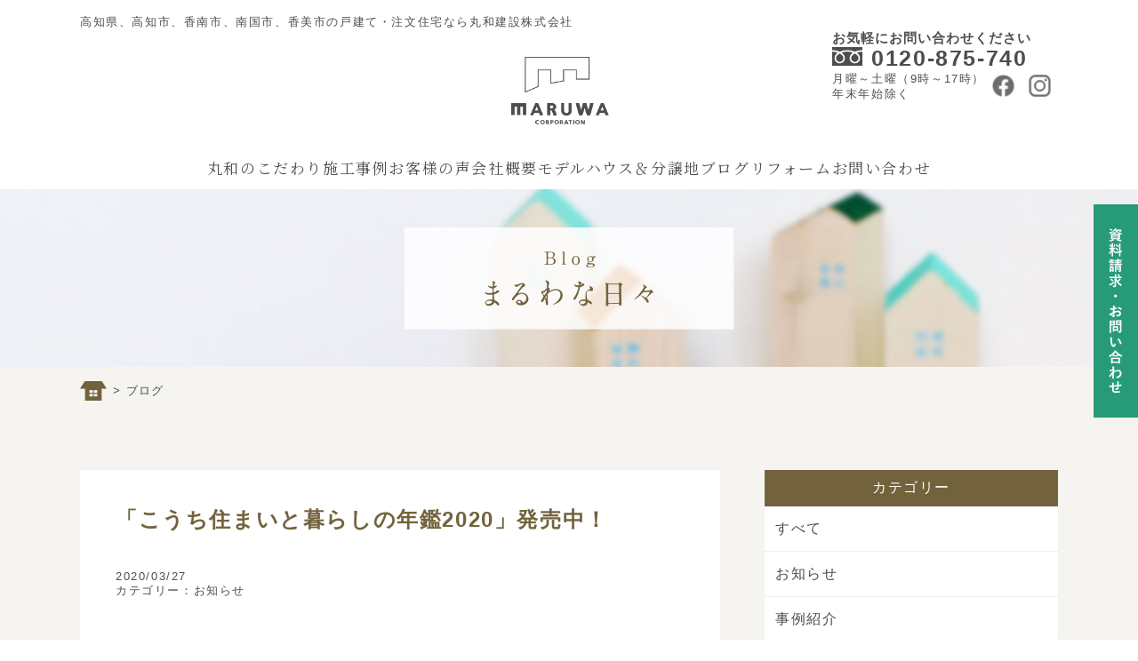

--- FILE ---
content_type: text/html; charset=UTF-8
request_url: https://www.maruwa.biz/20200327/
body_size: 22985
content:
<!DOCTYPE html>
<html>
<head>
<meta charset="utf-8">
<meta http-equiv="X-UA-Compatible" content="IE=edge"/>
<link rel="stylesheet" type="text/css" href="https://www.maruwa.biz/wp-content/themes/maruwa/css/reset.min.css">
<link rel="stylesheet" type="text/css" href="https://www.maruwa.biz/wp-content/themes/maruwa/css/default.css?20251127">
<link rel="shortcut icon" href="/favicon.ico"/>
<link href="https://use.fontawesome.com/releases/v5.6.1/css/all.css" rel="stylesheet">
<meta name="viewport" content="width=device-width,initial-scale=1.0,minimum-scale=1.0,maximum-scale=1.0,user-scalable=no">
<meta name="description" content="3月25日に発売された「こうち住まいと暮らしの年鑑2020」で、Newスタンダードハウス「スガオ」をご紹介しています。まだご来場されていない方はもちろん、もう一度見たいという方も、工務店選びのご参考にご覧ください。&nbsp;…"/>
<meta name="format-detection" content="telephone=no">
<style type="text/css">img.wp-smiley,img.emoji{display:inline!important;border:none!important;box-shadow:none!important;height:1em!important;width:1em!important;margin:0 .07em!important;vertical-align:-.1em!important;background:none!important;padding:0!important}</style><link rel='stylesheet' id='wp-block-library-css' href='https://www.maruwa.biz/wp-includes/css/dist/block-library/A.style.min.css,qver=6.0.11.pagespeed.cf.Qbv5seeGl8.css' type='text/css' media='all'/><style id='aioseo/css/src/vue/standalone/blocks/table-of-contents/global.scss-css' media='all'>.aioseo-toc-header{width:100%;position:relative}.aioseo-toc-header:has(.aioseo-toc-header-area){flex-direction:column;align-items:flex-start}.aioseo-toc-header .aioseo-toc-header-title{align-items:center;color:#434960;display:flex;flex:1 0 auto;font-size:24px;font-weight:700;line-height:125%;max-width:100%;gap:8px}.aioseo-toc-header .aioseo-toc-header-title .aioseo-toc-header-collapsible{display:flex;border-radius:2px;cursor:pointer;transition:transform .3s ease;background-color:#e5f0ff;box-sizing:border-box;justify-content:center;align-items:center}[dir=ltr] .aioseo-toc-header .aioseo-toc-header-title .aioseo-toc-header-collapsible{padding:8px 0 8px 10px}[dir=rtl] .aioseo-toc-header .aioseo-toc-header-title .aioseo-toc-header-collapsible{padding:8px 10px 8px 0}.aioseo-toc-header .aioseo-toc-header-title .aioseo-toc-header-collapsible svg{width:14px;height:14px}[dir=ltr] .aioseo-toc-header .aioseo-toc-header-title .aioseo-toc-header-collapsible svg{margin-right:10px}[dir=rtl] .aioseo-toc-header .aioseo-toc-header-title .aioseo-toc-header-collapsible svg{margin-left:10px}.aioseo-toc-header .aioseo-toc-header-instructions{color:#2c324c;font-size:16px;margin-bottom:0;margin-top:16px}.aioseo-toc-header .aioseo-toc-header-buttons{flex:0 1 auto}.aioseo-toc-contents{transition:transform .3s ease,opacity .3s ease;transform-origin:top;display:block;opacity:1;transform:scaleY(1);padding-top:12px}.aioseo-toc-collapsed{opacity:0;transform:scaleY(0);height:0;overflow:hidden}
</style><style id='global-styles-inline-css' type='text/css'>body{--wp--preset--color--black:#000;--wp--preset--color--cyan-bluish-gray:#abb8c3;--wp--preset--color--white:#fff;--wp--preset--color--pale-pink:#f78da7;--wp--preset--color--vivid-red:#cf2e2e;--wp--preset--color--luminous-vivid-orange:#ff6900;--wp--preset--color--luminous-vivid-amber:#fcb900;--wp--preset--color--light-green-cyan:#7bdcb5;--wp--preset--color--vivid-green-cyan:#00d084;--wp--preset--color--pale-cyan-blue:#8ed1fc;--wp--preset--color--vivid-cyan-blue:#0693e3;--wp--preset--color--vivid-purple:#9b51e0;--wp--preset--gradient--vivid-cyan-blue-to-vivid-purple:linear-gradient(135deg,rgba(6,147,227,1) 0%,#9b51e0 100%);--wp--preset--gradient--light-green-cyan-to-vivid-green-cyan:linear-gradient(135deg,#7adcb4 0%,#00d082 100%);--wp--preset--gradient--luminous-vivid-amber-to-luminous-vivid-orange:linear-gradient(135deg,rgba(252,185,0,1) 0%,rgba(255,105,0,1) 100%);--wp--preset--gradient--luminous-vivid-orange-to-vivid-red:linear-gradient(135deg,rgba(255,105,0,1) 0%,#cf2e2e 100%);--wp--preset--gradient--very-light-gray-to-cyan-bluish-gray:linear-gradient(135deg,#eee 0%,#a9b8c3 100%);--wp--preset--gradient--cool-to-warm-spectrum:linear-gradient(135deg,#4aeadc 0%,#9778d1 20%,#cf2aba 40%,#ee2c82 60%,#fb6962 80%,#fef84c 100%);--wp--preset--gradient--blush-light-purple:linear-gradient(135deg,#ffceec 0%,#9896f0 100%);--wp--preset--gradient--blush-bordeaux:linear-gradient(135deg,#fecda5 0%,#fe2d2d 50%,#6b003e 100%);--wp--preset--gradient--luminous-dusk:linear-gradient(135deg,#ffcb70 0%,#c751c0 50%,#4158d0 100%);--wp--preset--gradient--pale-ocean:linear-gradient(135deg,#fff5cb 0%,#b6e3d4 50%,#33a7b5 100%);--wp--preset--gradient--electric-grass:linear-gradient(135deg,#caf880 0%,#71ce7e 100%);--wp--preset--gradient--midnight:linear-gradient(135deg,#020381 0%,#2874fc 100%);--wp--preset--duotone--dark-grayscale:url(#wp-duotone-dark-grayscale);--wp--preset--duotone--grayscale:url(#wp-duotone-grayscale);--wp--preset--duotone--purple-yellow:url(#wp-duotone-purple-yellow);--wp--preset--duotone--blue-red:url(#wp-duotone-blue-red);--wp--preset--duotone--midnight:url(#wp-duotone-midnight);--wp--preset--duotone--magenta-yellow:url(#wp-duotone-magenta-yellow);--wp--preset--duotone--purple-green:url(#wp-duotone-purple-green);--wp--preset--duotone--blue-orange:url(#wp-duotone-blue-orange);--wp--preset--font-size--small:13px;--wp--preset--font-size--medium:20px;--wp--preset--font-size--large:36px;--wp--preset--font-size--x-large:42px}.has-black-color{color:var(--wp--preset--color--black)!important}.has-cyan-bluish-gray-color{color:var(--wp--preset--color--cyan-bluish-gray)!important}.has-white-color{color:var(--wp--preset--color--white)!important}.has-pale-pink-color{color:var(--wp--preset--color--pale-pink)!important}.has-vivid-red-color{color:var(--wp--preset--color--vivid-red)!important}.has-luminous-vivid-orange-color{color:var(--wp--preset--color--luminous-vivid-orange)!important}.has-luminous-vivid-amber-color{color:var(--wp--preset--color--luminous-vivid-amber)!important}.has-light-green-cyan-color{color:var(--wp--preset--color--light-green-cyan)!important}.has-vivid-green-cyan-color{color:var(--wp--preset--color--vivid-green-cyan)!important}.has-pale-cyan-blue-color{color:var(--wp--preset--color--pale-cyan-blue)!important}.has-vivid-cyan-blue-color{color:var(--wp--preset--color--vivid-cyan-blue)!important}.has-vivid-purple-color{color:var(--wp--preset--color--vivid-purple)!important}.has-black-background-color{background-color:var(--wp--preset--color--black)!important}.has-cyan-bluish-gray-background-color{background-color:var(--wp--preset--color--cyan-bluish-gray)!important}.has-white-background-color{background-color:var(--wp--preset--color--white)!important}.has-pale-pink-background-color{background-color:var(--wp--preset--color--pale-pink)!important}.has-vivid-red-background-color{background-color:var(--wp--preset--color--vivid-red)!important}.has-luminous-vivid-orange-background-color{background-color:var(--wp--preset--color--luminous-vivid-orange)!important}.has-luminous-vivid-amber-background-color{background-color:var(--wp--preset--color--luminous-vivid-amber)!important}.has-light-green-cyan-background-color{background-color:var(--wp--preset--color--light-green-cyan)!important}.has-vivid-green-cyan-background-color{background-color:var(--wp--preset--color--vivid-green-cyan)!important}.has-pale-cyan-blue-background-color{background-color:var(--wp--preset--color--pale-cyan-blue)!important}.has-vivid-cyan-blue-background-color{background-color:var(--wp--preset--color--vivid-cyan-blue)!important}.has-vivid-purple-background-color{background-color:var(--wp--preset--color--vivid-purple)!important}.has-black-border-color{border-color:var(--wp--preset--color--black)!important}.has-cyan-bluish-gray-border-color{border-color:var(--wp--preset--color--cyan-bluish-gray)!important}.has-white-border-color{border-color:var(--wp--preset--color--white)!important}.has-pale-pink-border-color{border-color:var(--wp--preset--color--pale-pink)!important}.has-vivid-red-border-color{border-color:var(--wp--preset--color--vivid-red)!important}.has-luminous-vivid-orange-border-color{border-color:var(--wp--preset--color--luminous-vivid-orange)!important}.has-luminous-vivid-amber-border-color{border-color:var(--wp--preset--color--luminous-vivid-amber)!important}.has-light-green-cyan-border-color{border-color:var(--wp--preset--color--light-green-cyan)!important}.has-vivid-green-cyan-border-color{border-color:var(--wp--preset--color--vivid-green-cyan)!important}.has-pale-cyan-blue-border-color{border-color:var(--wp--preset--color--pale-cyan-blue)!important}.has-vivid-cyan-blue-border-color{border-color:var(--wp--preset--color--vivid-cyan-blue)!important}.has-vivid-purple-border-color{border-color:var(--wp--preset--color--vivid-purple)!important}.has-vivid-cyan-blue-to-vivid-purple-gradient-background{background:var(--wp--preset--gradient--vivid-cyan-blue-to-vivid-purple)!important}.has-light-green-cyan-to-vivid-green-cyan-gradient-background{background:var(--wp--preset--gradient--light-green-cyan-to-vivid-green-cyan)!important}.has-luminous-vivid-amber-to-luminous-vivid-orange-gradient-background{background:var(--wp--preset--gradient--luminous-vivid-amber-to-luminous-vivid-orange)!important}.has-luminous-vivid-orange-to-vivid-red-gradient-background{background:var(--wp--preset--gradient--luminous-vivid-orange-to-vivid-red)!important}.has-very-light-gray-to-cyan-bluish-gray-gradient-background{background:var(--wp--preset--gradient--very-light-gray-to-cyan-bluish-gray)!important}.has-cool-to-warm-spectrum-gradient-background{background:var(--wp--preset--gradient--cool-to-warm-spectrum)!important}.has-blush-light-purple-gradient-background{background:var(--wp--preset--gradient--blush-light-purple)!important}.has-blush-bordeaux-gradient-background{background:var(--wp--preset--gradient--blush-bordeaux)!important}.has-luminous-dusk-gradient-background{background:var(--wp--preset--gradient--luminous-dusk)!important}.has-pale-ocean-gradient-background{background:var(--wp--preset--gradient--pale-ocean)!important}.has-electric-grass-gradient-background{background:var(--wp--preset--gradient--electric-grass)!important}.has-midnight-gradient-background{background:var(--wp--preset--gradient--midnight)!important}.has-small-font-size{font-size:var(--wp--preset--font-size--small)!important}.has-medium-font-size{font-size:var(--wp--preset--font-size--medium)!important}.has-large-font-size{font-size:var(--wp--preset--font-size--large)!important}.has-x-large-font-size{font-size:var(--wp--preset--font-size--x-large)!important}</style><style id='wp-pagenavi-css' media='all'>.wp-pagenavi{clear:both}.wp-pagenavi a,.wp-pagenavi span{text-decoration:none;border:1px solid #bfbfbf;padding:3px 5px;margin:2px}.wp-pagenavi a:hover,.wp-pagenavi span.current{border-color:#000}.wp-pagenavi span.current{font-weight:bold}</style><style type="text/css" id="wp-custom-css">.grecaptcha-badge{visibility:hidden}</style><script src="https://yubinbango.github.io/yubinbango/yubinbango.js" data-pagespeed-orig-type="text/javascript" charset="UTF-8" type="text/psajs" data-pagespeed-orig-index="0"></script>
<title>「こうち住まいと暮らしの年鑑2020」発売中！ | 丸和建設｜高知県・高知市の新築、注文住宅、リフォーム｜香南市、南国市もお任せ</title>
<!-- All in One SEO 4.9.1.1 - aioseo.com -->
<meta name="robots" content="max-image-preview:large"/>
<meta name="author" content="管理者02"/>
<link rel="canonical" href="https://www.maruwa.biz/20200327/"/>
<meta name="generator" content="All in One SEO (AIOSEO) 4.9.1.1"/>
<meta property="og:locale" content="ja_JP"/>
<meta property="og:site_name" content="丸和建設｜高知県・高知市の新築、注文住宅、リフォーム｜香南市、南国市もお任せ |"/>
<meta property="og:type" content="article"/>
<meta property="og:title" content="「こうち住まいと暮らしの年鑑2020」発売中！ | 丸和建設｜高知県・高知市の新築、注文住宅、リフォーム｜香南市、南国市もお任せ"/>
<meta property="og:url" content="https://www.maruwa.biz/20200327/"/>
<meta property="article:published_time" content="2020-03-27T02:39:47+00:00"/>
<meta property="article:modified_time" content="2020-06-25T08:54:19+00:00"/>
<meta name="twitter:card" content="summary_large_image"/>
<meta name="twitter:title" content="「こうち住まいと暮らしの年鑑2020」発売中！ | 丸和建設｜高知県・高知市の新築、注文住宅、リフォーム｜香南市、南国市もお任せ"/>
<script type="application/ld+json" class="aioseo-schema">
			{"@context":"https:\/\/schema.org","@graph":[{"@type":"Article","@id":"https:\/\/www.maruwa.biz\/20200327\/#article","name":"\u300c\u3053\u3046\u3061\u4f4f\u307e\u3044\u3068\u66ae\u3089\u3057\u306e\u5e74\u94512020\u300d\u767a\u58f2\u4e2d\uff01 | \u4e38\u548c\u5efa\u8a2d\uff5c\u9ad8\u77e5\u770c\u30fb\u9ad8\u77e5\u5e02\u306e\u65b0\u7bc9\u3001\u6ce8\u6587\u4f4f\u5b85\u3001\u30ea\u30d5\u30a9\u30fc\u30e0\uff5c\u9999\u5357\u5e02\u3001\u5357\u56fd\u5e02\u3082\u304a\u4efb\u305b","headline":"\u300c\u3053\u3046\u3061\u4f4f\u307e\u3044\u3068\u66ae\u3089\u3057\u306e\u5e74\u94512020\u300d\u767a\u58f2\u4e2d\uff01","author":{"@id":"https:\/\/www.maruwa.biz\/author\/maruwa\/#author"},"publisher":{"@id":"https:\/\/www.maruwa.biz\/#organization"},"image":{"@type":"ImageObject","url":"https:\/\/www.maruwa.biz\/wp-content\/uploads\/2020\/03\/20200327110302_00001-e1585276764366.jpg","width":2296,"height":2296},"datePublished":"2020-03-27T11:39:47+09:00","dateModified":"2020-06-25T17:54:19+09:00","inLanguage":"ja","mainEntityOfPage":{"@id":"https:\/\/www.maruwa.biz\/20200327\/#webpage"},"isPartOf":{"@id":"https:\/\/www.maruwa.biz\/20200327\/#webpage"},"articleSection":"\u304a\u77e5\u3089\u305b"},{"@type":"BreadcrumbList","@id":"https:\/\/www.maruwa.biz\/20200327\/#breadcrumblist","itemListElement":[{"@type":"ListItem","@id":"https:\/\/www.maruwa.biz#listItem","position":1,"name":"\u30db\u30fc\u30e0","item":"https:\/\/www.maruwa.biz","nextItem":{"@type":"ListItem","@id":"https:\/\/www.maruwa.biz\/category\/%e3%81%8a%e7%9f%a5%e3%82%89%e3%81%9b\/#listItem","name":"\u304a\u77e5\u3089\u305b"}},{"@type":"ListItem","@id":"https:\/\/www.maruwa.biz\/category\/%e3%81%8a%e7%9f%a5%e3%82%89%e3%81%9b\/#listItem","position":2,"name":"\u304a\u77e5\u3089\u305b","item":"https:\/\/www.maruwa.biz\/category\/%e3%81%8a%e7%9f%a5%e3%82%89%e3%81%9b\/","nextItem":{"@type":"ListItem","@id":"https:\/\/www.maruwa.biz\/20200327\/#listItem","name":"\u300c\u3053\u3046\u3061\u4f4f\u307e\u3044\u3068\u66ae\u3089\u3057\u306e\u5e74\u94512020\u300d\u767a\u58f2\u4e2d\uff01"},"previousItem":{"@type":"ListItem","@id":"https:\/\/www.maruwa.biz#listItem","name":"\u30db\u30fc\u30e0"}},{"@type":"ListItem","@id":"https:\/\/www.maruwa.biz\/20200327\/#listItem","position":3,"name":"\u300c\u3053\u3046\u3061\u4f4f\u307e\u3044\u3068\u66ae\u3089\u3057\u306e\u5e74\u94512020\u300d\u767a\u58f2\u4e2d\uff01","previousItem":{"@type":"ListItem","@id":"https:\/\/www.maruwa.biz\/category\/%e3%81%8a%e7%9f%a5%e3%82%89%e3%81%9b\/#listItem","name":"\u304a\u77e5\u3089\u305b"}}]},{"@type":"Organization","@id":"https:\/\/www.maruwa.biz\/#organization","name":"\u4e38\u548c\u5efa\u8a2d\uff5c\u9ad8\u77e5\u770c\u30fb\u9ad8\u77e5\u5e02\u306e\u65b0\u7bc9\u3001\u6ce8\u6587\u4f4f\u5b85\u3001\u30ea\u30d5\u30a9\u30fc\u30e0\uff5c\u9999\u5357\u5e02\u3001\u5357\u56fd\u5e02\u3082\u304a\u4efb\u305b","url":"https:\/\/www.maruwa.biz\/"},{"@type":"Person","@id":"https:\/\/www.maruwa.biz\/author\/maruwa\/#author","url":"https:\/\/www.maruwa.biz\/author\/maruwa\/","name":"\u7ba1\u7406\u800502","image":{"@type":"ImageObject","@id":"https:\/\/www.maruwa.biz\/20200327\/#authorImage","url":"https:\/\/secure.gravatar.com\/avatar\/2e3b7c0efe2a7f72b290bb4584a6cc13?s=96&d=mm&r=g","width":96,"height":96,"caption":"\u7ba1\u7406\u800502"}},{"@type":"WebPage","@id":"https:\/\/www.maruwa.biz\/20200327\/#webpage","url":"https:\/\/www.maruwa.biz\/20200327\/","name":"\u300c\u3053\u3046\u3061\u4f4f\u307e\u3044\u3068\u66ae\u3089\u3057\u306e\u5e74\u94512020\u300d\u767a\u58f2\u4e2d\uff01 | \u4e38\u548c\u5efa\u8a2d\uff5c\u9ad8\u77e5\u770c\u30fb\u9ad8\u77e5\u5e02\u306e\u65b0\u7bc9\u3001\u6ce8\u6587\u4f4f\u5b85\u3001\u30ea\u30d5\u30a9\u30fc\u30e0\uff5c\u9999\u5357\u5e02\u3001\u5357\u56fd\u5e02\u3082\u304a\u4efb\u305b","inLanguage":"ja","isPartOf":{"@id":"https:\/\/www.maruwa.biz\/#website"},"breadcrumb":{"@id":"https:\/\/www.maruwa.biz\/20200327\/#breadcrumblist"},"author":{"@id":"https:\/\/www.maruwa.biz\/author\/maruwa\/#author"},"creator":{"@id":"https:\/\/www.maruwa.biz\/author\/maruwa\/#author"},"image":{"@type":"ImageObject","url":"https:\/\/www.maruwa.biz\/wp-content\/uploads\/2020\/03\/20200327110302_00001-e1585276764366.jpg","@id":"https:\/\/www.maruwa.biz\/20200327\/#mainImage","width":2296,"height":2296},"primaryImageOfPage":{"@id":"https:\/\/www.maruwa.biz\/20200327\/#mainImage"},"datePublished":"2020-03-27T11:39:47+09:00","dateModified":"2020-06-25T17:54:19+09:00"},{"@type":"WebSite","@id":"https:\/\/www.maruwa.biz\/#website","url":"https:\/\/www.maruwa.biz\/","name":"\u4e38\u548c\u5efa\u8a2d\uff5c\u9ad8\u77e5\u770c\u30fb\u9ad8\u77e5\u5e02\u306e\u65b0\u7bc9\u3001\u6ce8\u6587\u4f4f\u5b85\u3001\u30ea\u30d5\u30a9\u30fc\u30e0\uff5c\u9999\u5357\u5e02\u3001\u5357\u56fd\u5e02\u3082\u304a\u4efb\u305b","inLanguage":"ja","publisher":{"@id":"https:\/\/www.maruwa.biz\/#organization"}}]}
		</script>
<!-- All in One SEO -->
<link rel='dns-prefetch' href='//www.googletagmanager.com'/>
<link rel='dns-prefetch' href='//s.w.org'/>
<link rel="alternate" type="application/rss+xml" title="丸和建設｜高知県・高知市の新築、注文住宅、リフォーム｜香南市、南国市もお任せ &raquo; 「こうち住まいと暮らしの年鑑2020」発売中！ のコメントのフィード" href="https://www.maruwa.biz/20200327/feed/"/>
<script data-pagespeed-orig-type="text/javascript" type="text/psajs" data-pagespeed-orig-index="1">window._wpemojiSettings={"baseUrl":"https:\/\/s.w.org\/images\/core\/emoji\/14.0.0\/72x72\/","ext":".png","svgUrl":"https:\/\/s.w.org\/images\/core\/emoji\/14.0.0\/svg\/","svgExt":".svg","source":{"concatemoji":"https:\/\/www.maruwa.biz\/wp-includes\/js\/wp-emoji-release.min.js?ver=6.0.11"}};!function(e,a,t){var n,r,o,i=a.createElement("canvas"),p=i.getContext&&i.getContext("2d");function s(e,t){var a=String.fromCharCode,e=(p.clearRect(0,0,i.width,i.height),p.fillText(a.apply(this,e),0,0),i.toDataURL());return p.clearRect(0,0,i.width,i.height),p.fillText(a.apply(this,t),0,0),e===i.toDataURL()}function c(e){var t=a.createElement("script");t.src=e,t.defer=t.type="text/javascript",a.getElementsByTagName("head")[0].appendChild(t)}for(o=Array("flag","emoji"),t.supports={everything:!0,everythingExceptFlag:!0},r=0;r<o.length;r++)t.supports[o[r]]=function(e){if(!p||!p.fillText)return!1;switch(p.textBaseline="top",p.font="600 32px Arial",e){case"flag":return s([127987,65039,8205,9895,65039],[127987,65039,8203,9895,65039])?!1:!s([55356,56826,55356,56819],[55356,56826,8203,55356,56819])&&!s([55356,57332,56128,56423,56128,56418,56128,56421,56128,56430,56128,56423,56128,56447],[55356,57332,8203,56128,56423,8203,56128,56418,8203,56128,56421,8203,56128,56430,8203,56128,56423,8203,56128,56447]);case"emoji":return!s([129777,127995,8205,129778,127999],[129777,127995,8203,129778,127999])}return!1}(o[r]),t.supports.everything=t.supports.everything&&t.supports[o[r]],"flag"!==o[r]&&(t.supports.everythingExceptFlag=t.supports.everythingExceptFlag&&t.supports[o[r]]);t.supports.everythingExceptFlag=t.supports.everythingExceptFlag&&!t.supports.flag,t.DOMReady=!1,t.readyCallback=function(){t.DOMReady=!0},t.supports.everything||(n=function(){t.readyCallback()},a.addEventListener?(a.addEventListener("DOMContentLoaded",n,!1),e.addEventListener("load",n,!1)):(e.attachEvent("onload",n),a.attachEvent("onreadystatechange",function(){"complete"===a.readyState&&t.readyCallback()})),(e=t.source||{}).concatemoji?c(e.concatemoji):e.wpemoji&&e.twemoji&&(c(e.twemoji),c(e.wpemoji)))}(window,document,window._wpemojiSettings);</script>
<!--n2css--><!--n2js--><script data-pagespeed-orig-type='text/javascript' src='https://www.maruwa.biz/wp-includes/js/jquery/jquery.min.js?ver=3.6.0' id='jquery-core-js' type="text/psajs" data-pagespeed-orig-index="2"></script>
<script data-pagespeed-orig-type='text/javascript' src='https://www.maruwa.biz/wp-includes/js/jquery/jquery-migrate.min.js?ver=3.3.2' id='jquery-migrate-js' type="text/psajs" data-pagespeed-orig-index="3"></script>
<!-- Site Kit によって追加された Google タグ（gtag.js）スニペット -->
<!-- Google アナリティクス スニペット (Site Kit が追加) -->
<!-- Site Kit によって追加された Google 広告のスニペット -->
<script data-pagespeed-orig-type='text/javascript' src='https://www.googletagmanager.com/gtag/js?id=GT-MBGF3L' id='google_gtagjs-js' async type="text/psajs" data-pagespeed-orig-index="4"></script>
<script data-pagespeed-orig-type='text/javascript' id='google_gtagjs-js-after' type="text/psajs" data-pagespeed-orig-index="5">window.dataLayer=window.dataLayer||[];function gtag(){dataLayer.push(arguments);}gtag("set","linker",{"domains":["www.maruwa.biz"]});gtag("js",new Date());gtag("set","developer_id.dZTNiMT",true);gtag("config","GT-MBGF3L");gtag("config","AW-11244054848");</script>
<link rel="https://api.w.org/" href="https://www.maruwa.biz/wp-json/"/><link rel="alternate" type="application/json" href="https://www.maruwa.biz/wp-json/wp/v2/posts/850"/><link rel="EditURI" type="application/rsd+xml" title="RSD" href="https://www.maruwa.biz/xmlrpc.php?rsd"/>
<link rel="wlwmanifest" type="application/wlwmanifest+xml" href="https://www.maruwa.biz/wp-includes/wlwmanifest.xml"/>
<meta name="generator" content="WordPress 6.0.11"/>
<link rel='shortlink' href='https://www.maruwa.biz/?p=850'/>
<link rel="alternate" type="application/json+oembed" href="https://www.maruwa.biz/wp-json/oembed/1.0/embed?url=https%3A%2F%2Fwww.maruwa.biz%2F20200327%2F"/>
<link rel="alternate" type="text/xml+oembed" href="https://www.maruwa.biz/wp-json/oembed/1.0/embed?url=https%3A%2F%2Fwww.maruwa.biz%2F20200327%2F&#038;format=xml"/>
<meta name="generator" content="Site Kit by Google 1.167.0"/>
<!-- Google Tag Manager -->
<script type="text/psajs" data-pagespeed-orig-index="6">(function(w,d,s,l,i){w[l]=w[l]||[];w[l].push({'gtm.start':new Date().getTime(),event:'gtm.js'});var f=d.getElementsByTagName(s)[0],j=d.createElement(s),dl=l!='dataLayer'?'&l='+l:'';j.async=true;j.src='https://www.googletagmanager.com/gtm.js?id='+i+dl;f.parentNode.insertBefore(j,f);})(window,document,'script','dataLayer','GTM-PFBNP2G9');</script>
<!-- End Google Tag Manager -->
<!-- Facebook Pixel Code -->
<script type="text/psajs" data-pagespeed-orig-index="7">!function(f,b,e,v,n,t,s){if(f.fbq)return;n=f.fbq=function(){n.callMethod?n.callMethod.apply(n,arguments):n.queue.push(arguments)};if(!f._fbq)f._fbq=n;n.push=n;n.loaded=!0;n.version='2.0';n.queue=[];t=b.createElement(e);t.async=!0;t.src=v;s=b.getElementsByTagName(e)[0];s.parentNode.insertBefore(t,s)}(window,document,'script','https://connect.facebook.net/en_US/fbevents.js');fbq('init','552199682253302');fbq('track','PageView');</script>
<noscript><img height="1" width="1" style="display:none" src="https://www.facebook.com/tr?id=552199682253302&ev=PageView&noscript=1"/></noscript>
<!-- End Facebook Pixel Code -->
</head>
<body><noscript><meta HTTP-EQUIV="refresh" content="0;url='https://www.maruwa.biz/20200327/?PageSpeed=noscript'" /><style><!--table,div,span,font,p{display:none} --></style><div style="display:block">Please click <a href="https://www.maruwa.biz/20200327/?PageSpeed=noscript">here</a> if you are not redirected within a few seconds.</div></noscript>
<!-- Google Tag Manager (noscript) -->
<noscript><iframe src="https://www.googletagmanager.com/ns.html?id=GTM-PFBNP2G9" height="0" width="0" style="display:none;visibility:hidden"></iframe></noscript>
<!-- End Google Tag Manager (noscript) -->
<div class="wrapper">
<main>
<header>
<p>高知県、高知市、香南市、南国市、香美市の戸建て・注文住宅なら丸和建設株式会社</p>
<div class="clearfix">
<div class="logo"><a href="https://www.maruwa.biz"><img src="[data-uri]" alt="丸和建設株式会社"></a></div>
<div class="header-contact">
<p>お気軽にお問い合わせください</p>
<div class="header-tel"><img src="https://www.maruwa.biz/wp-content/themes/maruwa/images/header_tel.svg" alt="0120-875-740">0120-875-740</div>
<div class="clearfix">
<div class="header-day">
<p>月曜～土曜（9時～17時）</p>
<p>年末年始除く</p>
</div>
<div class="header-icon"><a href="https://www.facebook.com/maruwakensetsu.kochi/"><img src="https://www.maruwa.biz/wp-content/themes/maruwa/images/fb.svg" alt="FaceBook"></a><a href="https://www.instagram.com/maruwakensetu_kochi/"><img src="https://www.maruwa.biz/wp-content/themes/maruwa/images/insta.svg" alt="Instagram"></a></div>
</div>
</div>
</div>
</header>
<nav>
<ul>
<li class="nav-parent">
丸和のこだわり
<div class="nav-child">
<a href="/commit">
<div>丸和のこだわり</div>
</a>
<a href="/faq">
<div>よくあるご質問</div>
</a>
<a href="/commit_design">
<div>設計のこだわり</div>
</a>
<a href="/earthquake_resistance">
<div>耐震・保守</div>
</a>
<a href="/comfortablelife">
<div>快適な暮らし</div>
</a>
<a href="/proceed">
<div>家づくりの進め方</div>
</a>
<a href="/caregiver">
<div>介護施設立ち上げサポート</div>
</a>
<a href="/repair">
<div>耐震改修のすすめ</div>
</a>
</div>
</li>
<a href="/ex">
<li>施工事例</li>
</a>
<a href="/customer_voice">
<li>お客様の声</li>
</a>
<li class="nav-parent">
会社概要
<div class="nav-child child-company">
<a href="/company">
<div>会社概要</div>
</a>
<a href="/staff">
<div>スタッフ紹介</div>
</a>
<a href="/recruitment">
<div>採用情報</div>
</a>
</div>
</li>
<a href="/modelhouse">
<li>モデルハウス＆分譲地</li>
</a>
<a href="/blog">
<li>ブログ</li>
</a>
<a href="/reform">
<li>リフォーム</li>
</a>
<a href="/contact">
<li>お問い合わせ</li>
</a>
</ul>
</nav>
<div class="sp-header"><a href="https://www.maruwa.biz"><img src="[data-uri]" alt="丸和建設株式会社"></a></div>
<a href="/contact">
<div class="header-btn"><img src="[data-uri]" alt="資料請求・お問い合わせ"></div>
</a>
<div class="page-catch"><img src="https://www.maruwa.biz/wp-content/themes/maruwa/images/blog_title.jpg" alt="ブログ"></div>
<div class="blog">
<div class="breadcrumb"><img src="https://www.maruwa.biz/wp-content/themes/maruwa/images/home.svg" alt="HOME"> > ブログ</div>
<div class="blog-conts clearfix">
<div class="blog-item">
<div class="blog-cont">
<div class="blog-ttl">「こうち住まいと暮らしの年鑑2020」発売中！</div>
<div class="blog-date">2020/03/27</div>
<div class="blog-cat">カテゴリー：<a href="https://www.maruwa.biz/category/%e3%81%8a%e7%9f%a5%e3%82%89%e3%81%9b/" rel="category tag">お知らせ</a></div>
<div class="blog-details">
<p><img class="alignnone size-medium wp-image-851" src="http://maruwa.biz/wp-content/uploads/2020/03/20200327110302_00001-207x300.jpg" alt="" width="207" height="300"/></p>
<p>3月25日に発売された「こうち住まいと暮らしの年鑑2020」で、Newスタンダードハウス「スガオ」をご紹介しています。</p>
<p>まだご来場されていない方はもちろん、もう一度見たいという方も、工務店選びのご参考にご覧ください。</p>
<p>&nbsp;</p>
<p>お求めは各書店、又は丸和建設にお問合せください。</p>
<p>&nbsp;</p>
<p>MARUWA</p>
</div>
<div class="blog-sns">
<p>この記事をシェア</p>
<a href="http://www.facebook.com/sharer.php?u=http://www.maruwa.biz/20200327/&t=「こうち住まいと暮らしの年鑑2020」発売中！ | 丸和建設｜高知県・高知市の新築、注文住宅、リフォーム｜香南市、南国市もお任せ" target="_blank"><img src="https://www.maruwa.biz/wp-content/themes/maruwa/images/blog_fb.svg" alt="FaceBook"></a>
<a href="http://twitter.com/share?url=http://www.maruwa.biz/20200327/&text=「こうち住まいと暮らしの年鑑2020」発売中！ | 丸和建設｜高知県・高知市の新築、注文住宅、リフォーム｜香南市、南国市もお任せ&via=sitename" target="_blank"><img src="https://www.maruwa.biz/wp-content/themes/maruwa/images/blog_twitter.svg" alt="Twitter"></a>
</div>
</div>
<div class="clearfix">
<div class="Blog-pager"><a href="https://www.maruwa.biz/20191223-2/" rel="prev">前の記事へ</a></div>
<div class="Blog-pager"><a href="/event">一覧に戻る</a></div>
<div class="Blog-pager"><a href="https://www.maruwa.biz/20200430/" rel="next">次の記事へ</a></div>
</div>
</div>
<div class="sidebar">
<div class="sidebar-conts">
<div class="sidebar-ttl">カテゴリー</div>
<ul class="sidebar-list">
<li><a href="#">すべて</a></li>
<li><a href="https://www.maruwa.biz/category/%e3%81%8a%e7%9f%a5%e3%82%89%e3%81%9b/">お知らせ</a> </li> <li><a href="https://www.maruwa.biz/category/%e4%ba%8b%e4%be%8b%e7%b4%b9%e4%bb%8b/">事例紹介</a> </li> <li><a href="https://www.maruwa.biz/category/design/">構造・設計について</a> </li> <li><a href="https://www.maruwa.biz/category/event/">イベント・見学会</a> </li> <li><a href="https://www.maruwa.biz/category/%e5%8b%95%e7%94%bb/">動画</a> </li> <li><a href="https://www.maruwa.biz/category/%e4%bd%8f%e5%ae%85%e8%a8%ad%e5%82%99%e3%83%bb%e5%bb%ba%e6%9d%90/">住宅設備・建材</a> </li> <li><a href="https://www.maruwa.biz/category/report/">現場レポート</a> </li> <li><a href="https://www.maruwa.biz/category/ob/">OB訪問</a> </li> <li><a href="https://www.maruwa.biz/category/subsidy/">補助金情報</a> </li> <li><a href="https://www.maruwa.biz/category/land/">土地について</a> </li> <li><a href="https://www.maruwa.biz/category/maintenance/">住まいのメンテナンス</a> </li> <li><a href="https://www.maruwa.biz/category/reform/">リフォーム関係</a> </li> <li><a href="https://www.maruwa.biz/category/private/">プライベート</a> </li> <li><a href="https://www.maruwa.biz/category/others/">その他</a> </li> </ul>
</div>
<div class="sidebar-conts sidebar-news">
<div class="sidebar-ttl">最新記事</div>
<ul class="sidebar-list">
<li>
<a href="https://www.maruwa.biz/%e5%86%ac%e3%81%ae%e6%b0%97%e9%85%8d%ef%bd%9c%e9%ab%98%e7%9f%a5%e3%81%ae%e5%b7%a5%e5%8b%99%e5%ba%97%e3%83%96%e3%83%ad%e3%82%b0/">冬の気配｜高知の工務店ブログ</a>
</li>
<li>
<a href="https://www.maruwa.biz/%e3%83%9e%e3%83%ab%e3%82%b7%e3%82%a7%e3%82%92%e9%96%8b%e5%82%ac%e3%81%97%e3%81%be%e3%81%97%e3%81%9f%ef%bd%9c%e9%ab%98%e7%9f%a5%e3%81%ae%e5%b7%a5%e5%8b%99%e5%ba%97%e3%83%96%e3%83%ad%e3%82%b0/">マルシェを開催しました｜高知の工務店ブログ</a>
</li>
<li>
<a href="https://www.maruwa.biz/%e3%82%82%e3%81%8f%e3%82%82%e3%81%8f%e3%82%a8%e3%82%b3%e3%83%a9%e3%83%b3%e3%83%89%e3%81%ab%e5%87%ba%e5%b1%95%e3%81%97%e3%81%be%e3%81%99%ef%bc%81/">もくもくエコランドに出展します！</a>
</li>
<li>
<a href="https://www.maruwa.biz/%e3%80%90%e4%ba%8b%e4%be%8b%e7%b4%b9%e4%bb%8b%e3%80%91%e6%9a%ae%e3%82%89%e3%81%97%e3%81%ab%e5%90%88%e3%82%8f%e3%81%9b%e3%81%9f%e5%8f%8e%e7%b4%8d%e3%82%a2%e3%82%a4%e3%83%87%e3%82%a24%e9%81%b8/">【事例紹介】ハンガーパイプの高さどうする？住まい手に合わせた収納実例4選｜高知の工務店｜注文住宅</a>
</li>
<li>
<a href="https://www.maruwa.biz/%e6%9c%a8%e5%b7%a5%e6%95%99%e5%ae%a4%e3%81%ae%e3%82%b5%e3%82%a4%e3%83%89%e3%83%86%e3%83%bc%e3%83%96%e3%83%ab%e3%81%8c%e3%80%87%e3%80%87%e3%81%a8%e3%82%b7%e3%83%b3%e3%83%87%e3%83%ac%e3%83%a9%e3%83%95/">木工教室のサイドテーブルが〇〇とシンデレラフィット！｜高知の工務店ブログ</a>
</li>
</div>
</div>
</div>
</div>
</div>
<div class="footer-contact">
<div class="footer-contact-ttl clearfix">
<h3>ご相談は無料です。お気軽にお問い合わせください。</h3>
</div>
<div class="footer-contact-conts">
<div class="footer-contact-no">
<div class="telnum">
<span>Tel.</span>
<img src="https://www.maruwa.biz/wp-content/themes/maruwa/images/common/fotter_telnum.svg" alt="0120-875-740" width="286" height="28">
</div>
<p>月曜～土曜（9時～17時）年末年始除く</p>
</div>
<div class="footer-contact-btn clearfix">
<a href="/contact">
<div class="footer-contact-btn01"><img src="[data-uri]" alt="">資料請求・お問い合わせ</div>
</a>
<a href="/contact">
<div class="footer-contact-btn02"><img src="[data-uri]" alt="">モデルハウスへの来場</div>
</a>
</div>
</div>
</div>
<footer class="clearfix">
<div class="footer-company">
<div class="footer-logo"><a href="https://www.maruwa.biz"><img src="[data-uri]" alt="丸和建設株式会社"></a></div>
<h2>丸和建設株式会社</h2>
<h3>〒780-0971高知県高知市南万々59-2</h3>
<h3>TEL.0120-875-740</h3>
<a href="https://www.facebook.com/maruwakensetsu.kochi/"><img src="https://www.maruwa.biz/wp-content/themes/maruwa/images/fb.svg" alt="FaceBook"></a><a href="https://www.instagram.com/maruwakensetu_kochi/"><img src="https://www.maruwa.biz/wp-content/themes/maruwa/images/insta.svg" alt="Instagram"></a>
</div>
<div class="footer-nav clearfix">
<ul>
<li><a href="https://www.maruwa.biz">＞HOME</a></li>
<li><a href="/event">＞イベント・見学会</a></li>
<li><a href="/modelhouse">＞モデルハウス＆分譲地</a></li>
<li><a href="/ex">＞施工事例</a></li>
<li><a href="/commit">＞丸和のこだわり</a></li>
</ul>
<ul>
<li><a href="/faq">＞よくあるご質問</a></li>
<li><a href="/commit_design">＞設計のこだわり</a></li>
<li><a href="/earthquake_resistance">＞耐震・保守</a></li>
<li><a href="/comfortablelife">＞快適な暮らし</a></li>
<li><a href="/proceed">＞家づくりの進め方</a></li>
</ul>
<ul>
<li><a href="/caregiver">＞介護施設立ち上げサポート</a></li>
<li><a href="/repair">＞耐震改修のすすめ</a></li>
<li><a href="/customer_voice">＞お客様の声</a></li>
<li><a href="/company">＞会社概要</a></li>
<li><a href="/recruitment">＞採用情報</a></li>
</ul>
<ul style="margin-right: 0;">
<li><a href="/staff">＞スタッフ紹介</a></li>
<li><a href="/blog">＞ブログ</a></li>
<li><a href="/contact">＞資料請求・問い合わせ</a></li>
<li><a href="/reform">＞リフォーム</a></li>
</ul>
</div>
<div id="toTop" class="toTop"><a href="#"><img src="https://www.maruwa.biz/wp-content/themes/maruwa/images/to_top.svg"></a></div>
</footer>
<div class="copy-right">
<div>このサイトは reCAPTCHA によって保護されており、<a href="https://policies.google.com/privacy" target="_blank">Googleプライバシーポリシー</a>と<a href="https://policies.google.com/terms" target="_blank">利用規約</a>が適用されます。<br>
</div>Copyright© 2019 丸和建設株式会社 All Rights Reserved.
</div>
<div class="sp-footer">
<div class="sp-footer-conts">
<div class="sp-footer-cont sp-footer1">
<a href="https://www.maruwa.biz">
<img src="https://www.maruwa.biz/wp-content/themes/maruwa/images/footer_nav1.gif" alt='HOME'>
</a>
</div>
<div class="sp-footer-cont sp-footer2">
<a href="tel:0120875740">
<img src="[data-uri]" alt='TEL'>
</a>
</div>
<div class="sp-footer-cont sp-footer3">
<a href="/contact">
<img src="[data-uri]" alt='資料請求・問い合わせ'>
</a>
</div>
<div class="sp-footer-cont sp-footer4">
<a href="/modelhouse">
<img src="[data-uri]" alt='モデルハウス'>
</a>
</div>
</div>
</div>
</main>
<div class="menu-trigger" href="">
<span></span>
<span></span>
<span></span>
</div>
<div class="sp-nav">
<div class="sp-nav-logo">
<a href="https://www.maruwa.biz"><img src="[data-uri]" alt="丸和建設株式会社" width="100%"></a>
</div>
<ul class="sp-nav-list">
<a href="https://www.maruwa.biz">
<li class="sp-nav-em">HOME</li>
</a>
<a href="/commit">
<li>丸和のこだわり</li>
</a>
<ul>
<a href="/faq">
<li>＞ よくある質問</li>
</a>
<a href="/commit_design">
<li>＞ 設計のこだわり</li>
</a>
<a href="/earthquake_resistance">
<li>＞ 耐震・保守</li>
</a>
<a href="/comfortablelife">
<li>＞ 快適な暮らし</li>
</a>
<a href="/proceed">
<li>＞ 家づくりの進め方</li>
</a>
<a href="/caregiver">
<li>＞ 介護施設立ち上げサポート</li>
</a>
<a href="/repair">
<li>＞ 耐震改修のすすめ</li>
</a>
</ul>
<a href="/ex">
<li>施工事例</li>
</a>
<a href="/customer_voice">
<li>お客様の声</li>
</a>
<a href="/event">
<li>イベント</li>
</a>
<a href="/company">
<li>会社概要</li>
</a>
<ul>
<a href="/staff">
<li>＞ スタッフ紹介</li>
</a>
<a href="/recruitment">
<li>＞ 採用情報</li>
</a>
</ul>
<a href="/modelhouse">
<li>モデルハウス＆分譲地</li>
</a>
<a href="/blog">
<li>スタッフブログ（まるわな日々）</li>
</a>
<a href="/reform">
<li>リフォーム</li>
</a>
<a href="/contact">
<li class="sp-nav-em">資料請求・お問い合わせ</li>
</a>
</ul>
</div>
<div class="overlay"></div>
</div>
<script type="module" src='https://www.maruwa.biz/wp-content/plugins/all-in-one-seo-pack/dist/Lite/assets/table-of-contents.95d0dfce.js,qver=4.9.1.1.pagespeed.ce.TUNbKWjNpA.js' id='aioseo/js/src/vue/standalone/blocks/table-of-contents/frontend.js-js'></script>
<script data-pagespeed-orig-type='text/javascript' src='https://www.maruwa.biz/wp-content/plugins/contact-form-7/includes/swv/js/index.js,qver=5.7.7.pagespeed.ce.e-ZawnAkx7.js' id='swv-js' type="text/psajs" data-pagespeed-orig-index="8"></script>
<script data-pagespeed-orig-type='text/javascript' id='contact-form-7-js-extra' type="text/psajs" data-pagespeed-orig-index="9">//<![CDATA[
var wpcf7={"api":{"root":"https:\/\/www.maruwa.biz\/wp-json\/","namespace":"contact-form-7\/v1"}};
//]]></script>
<script data-pagespeed-orig-type='text/javascript' src='https://www.maruwa.biz/wp-content/plugins/contact-form-7/includes/js/index.js?ver=5.7.7' id='contact-form-7-js' type="text/psajs" data-pagespeed-orig-index="10"></script>
<script data-pagespeed-orig-type='text/javascript' src='https://www.maruwa.biz/wp-content/themes/maruwa/kick-ring.js?ver=1.0.1' id='script-name-js' type="text/psajs" data-pagespeed-orig-index="11"></script>
<script data-pagespeed-orig-type='text/javascript' src='https://www.google.com/recaptcha/api.js?render=6LeaK04qAAAAAKunGkfrG33IE1YOvNB1V_StkhSX&#038;ver=3.0' id='google-recaptcha-js' type="text/psajs" data-pagespeed-orig-index="12"></script>
<script data-pagespeed-orig-type='text/javascript' src='https://www.maruwa.biz/wp-includes/js/dist/vendor/regenerator-runtime.min.js?ver=0.13.9' id='regenerator-runtime-js' type="text/psajs" data-pagespeed-orig-index="13"></script>
<script data-pagespeed-orig-type='text/javascript' src='https://www.maruwa.biz/wp-includes/js/dist/vendor/wp-polyfill.min.js?ver=3.15.0' id='wp-polyfill-js' type="text/psajs" data-pagespeed-orig-index="14"></script>
<script data-pagespeed-orig-type='text/javascript' id='wpcf7-recaptcha-js-extra' type="text/psajs" data-pagespeed-orig-index="15">//<![CDATA[
var wpcf7_recaptcha={"sitekey":"6LeaK04qAAAAAKunGkfrG33IE1YOvNB1V_StkhSX","actions":{"homepage":"homepage","contactform":"contactform"}};
//]]></script>
<script data-pagespeed-orig-type='text/javascript' src='https://www.maruwa.biz/wp-content/plugins/contact-form-7/modules/recaptcha/index.js?ver=5.7.7' id='wpcf7-recaptcha-js' type="text/psajs" data-pagespeed-orig-index="16"></script>
<script type="text/javascript" src="/pagespeed_static/js_defer.I4cHjq6EEP.js"></script></body>
</html>


--- FILE ---
content_type: text/html; charset=utf-8
request_url: https://www.google.com/recaptcha/api2/anchor?ar=1&k=6LeaK04qAAAAAKunGkfrG33IE1YOvNB1V_StkhSX&co=aHR0cHM6Ly93d3cubWFydXdhLmJpejo0NDM.&hl=en&v=TkacYOdEJbdB_JjX802TMer9&size=invisible&anchor-ms=20000&execute-ms=15000&cb=v3ck9hel2hcb
body_size: 45348
content:
<!DOCTYPE HTML><html dir="ltr" lang="en"><head><meta http-equiv="Content-Type" content="text/html; charset=UTF-8">
<meta http-equiv="X-UA-Compatible" content="IE=edge">
<title>reCAPTCHA</title>
<style type="text/css">
/* cyrillic-ext */
@font-face {
  font-family: 'Roboto';
  font-style: normal;
  font-weight: 400;
  src: url(//fonts.gstatic.com/s/roboto/v18/KFOmCnqEu92Fr1Mu72xKKTU1Kvnz.woff2) format('woff2');
  unicode-range: U+0460-052F, U+1C80-1C8A, U+20B4, U+2DE0-2DFF, U+A640-A69F, U+FE2E-FE2F;
}
/* cyrillic */
@font-face {
  font-family: 'Roboto';
  font-style: normal;
  font-weight: 400;
  src: url(//fonts.gstatic.com/s/roboto/v18/KFOmCnqEu92Fr1Mu5mxKKTU1Kvnz.woff2) format('woff2');
  unicode-range: U+0301, U+0400-045F, U+0490-0491, U+04B0-04B1, U+2116;
}
/* greek-ext */
@font-face {
  font-family: 'Roboto';
  font-style: normal;
  font-weight: 400;
  src: url(//fonts.gstatic.com/s/roboto/v18/KFOmCnqEu92Fr1Mu7mxKKTU1Kvnz.woff2) format('woff2');
  unicode-range: U+1F00-1FFF;
}
/* greek */
@font-face {
  font-family: 'Roboto';
  font-style: normal;
  font-weight: 400;
  src: url(//fonts.gstatic.com/s/roboto/v18/KFOmCnqEu92Fr1Mu4WxKKTU1Kvnz.woff2) format('woff2');
  unicode-range: U+0370-0377, U+037A-037F, U+0384-038A, U+038C, U+038E-03A1, U+03A3-03FF;
}
/* vietnamese */
@font-face {
  font-family: 'Roboto';
  font-style: normal;
  font-weight: 400;
  src: url(//fonts.gstatic.com/s/roboto/v18/KFOmCnqEu92Fr1Mu7WxKKTU1Kvnz.woff2) format('woff2');
  unicode-range: U+0102-0103, U+0110-0111, U+0128-0129, U+0168-0169, U+01A0-01A1, U+01AF-01B0, U+0300-0301, U+0303-0304, U+0308-0309, U+0323, U+0329, U+1EA0-1EF9, U+20AB;
}
/* latin-ext */
@font-face {
  font-family: 'Roboto';
  font-style: normal;
  font-weight: 400;
  src: url(//fonts.gstatic.com/s/roboto/v18/KFOmCnqEu92Fr1Mu7GxKKTU1Kvnz.woff2) format('woff2');
  unicode-range: U+0100-02BA, U+02BD-02C5, U+02C7-02CC, U+02CE-02D7, U+02DD-02FF, U+0304, U+0308, U+0329, U+1D00-1DBF, U+1E00-1E9F, U+1EF2-1EFF, U+2020, U+20A0-20AB, U+20AD-20C0, U+2113, U+2C60-2C7F, U+A720-A7FF;
}
/* latin */
@font-face {
  font-family: 'Roboto';
  font-style: normal;
  font-weight: 400;
  src: url(//fonts.gstatic.com/s/roboto/v18/KFOmCnqEu92Fr1Mu4mxKKTU1Kg.woff2) format('woff2');
  unicode-range: U+0000-00FF, U+0131, U+0152-0153, U+02BB-02BC, U+02C6, U+02DA, U+02DC, U+0304, U+0308, U+0329, U+2000-206F, U+20AC, U+2122, U+2191, U+2193, U+2212, U+2215, U+FEFF, U+FFFD;
}
/* cyrillic-ext */
@font-face {
  font-family: 'Roboto';
  font-style: normal;
  font-weight: 500;
  src: url(//fonts.gstatic.com/s/roboto/v18/KFOlCnqEu92Fr1MmEU9fCRc4AMP6lbBP.woff2) format('woff2');
  unicode-range: U+0460-052F, U+1C80-1C8A, U+20B4, U+2DE0-2DFF, U+A640-A69F, U+FE2E-FE2F;
}
/* cyrillic */
@font-face {
  font-family: 'Roboto';
  font-style: normal;
  font-weight: 500;
  src: url(//fonts.gstatic.com/s/roboto/v18/KFOlCnqEu92Fr1MmEU9fABc4AMP6lbBP.woff2) format('woff2');
  unicode-range: U+0301, U+0400-045F, U+0490-0491, U+04B0-04B1, U+2116;
}
/* greek-ext */
@font-face {
  font-family: 'Roboto';
  font-style: normal;
  font-weight: 500;
  src: url(//fonts.gstatic.com/s/roboto/v18/KFOlCnqEu92Fr1MmEU9fCBc4AMP6lbBP.woff2) format('woff2');
  unicode-range: U+1F00-1FFF;
}
/* greek */
@font-face {
  font-family: 'Roboto';
  font-style: normal;
  font-weight: 500;
  src: url(//fonts.gstatic.com/s/roboto/v18/KFOlCnqEu92Fr1MmEU9fBxc4AMP6lbBP.woff2) format('woff2');
  unicode-range: U+0370-0377, U+037A-037F, U+0384-038A, U+038C, U+038E-03A1, U+03A3-03FF;
}
/* vietnamese */
@font-face {
  font-family: 'Roboto';
  font-style: normal;
  font-weight: 500;
  src: url(//fonts.gstatic.com/s/roboto/v18/KFOlCnqEu92Fr1MmEU9fCxc4AMP6lbBP.woff2) format('woff2');
  unicode-range: U+0102-0103, U+0110-0111, U+0128-0129, U+0168-0169, U+01A0-01A1, U+01AF-01B0, U+0300-0301, U+0303-0304, U+0308-0309, U+0323, U+0329, U+1EA0-1EF9, U+20AB;
}
/* latin-ext */
@font-face {
  font-family: 'Roboto';
  font-style: normal;
  font-weight: 500;
  src: url(//fonts.gstatic.com/s/roboto/v18/KFOlCnqEu92Fr1MmEU9fChc4AMP6lbBP.woff2) format('woff2');
  unicode-range: U+0100-02BA, U+02BD-02C5, U+02C7-02CC, U+02CE-02D7, U+02DD-02FF, U+0304, U+0308, U+0329, U+1D00-1DBF, U+1E00-1E9F, U+1EF2-1EFF, U+2020, U+20A0-20AB, U+20AD-20C0, U+2113, U+2C60-2C7F, U+A720-A7FF;
}
/* latin */
@font-face {
  font-family: 'Roboto';
  font-style: normal;
  font-weight: 500;
  src: url(//fonts.gstatic.com/s/roboto/v18/KFOlCnqEu92Fr1MmEU9fBBc4AMP6lQ.woff2) format('woff2');
  unicode-range: U+0000-00FF, U+0131, U+0152-0153, U+02BB-02BC, U+02C6, U+02DA, U+02DC, U+0304, U+0308, U+0329, U+2000-206F, U+20AC, U+2122, U+2191, U+2193, U+2212, U+2215, U+FEFF, U+FFFD;
}
/* cyrillic-ext */
@font-face {
  font-family: 'Roboto';
  font-style: normal;
  font-weight: 900;
  src: url(//fonts.gstatic.com/s/roboto/v18/KFOlCnqEu92Fr1MmYUtfCRc4AMP6lbBP.woff2) format('woff2');
  unicode-range: U+0460-052F, U+1C80-1C8A, U+20B4, U+2DE0-2DFF, U+A640-A69F, U+FE2E-FE2F;
}
/* cyrillic */
@font-face {
  font-family: 'Roboto';
  font-style: normal;
  font-weight: 900;
  src: url(//fonts.gstatic.com/s/roboto/v18/KFOlCnqEu92Fr1MmYUtfABc4AMP6lbBP.woff2) format('woff2');
  unicode-range: U+0301, U+0400-045F, U+0490-0491, U+04B0-04B1, U+2116;
}
/* greek-ext */
@font-face {
  font-family: 'Roboto';
  font-style: normal;
  font-weight: 900;
  src: url(//fonts.gstatic.com/s/roboto/v18/KFOlCnqEu92Fr1MmYUtfCBc4AMP6lbBP.woff2) format('woff2');
  unicode-range: U+1F00-1FFF;
}
/* greek */
@font-face {
  font-family: 'Roboto';
  font-style: normal;
  font-weight: 900;
  src: url(//fonts.gstatic.com/s/roboto/v18/KFOlCnqEu92Fr1MmYUtfBxc4AMP6lbBP.woff2) format('woff2');
  unicode-range: U+0370-0377, U+037A-037F, U+0384-038A, U+038C, U+038E-03A1, U+03A3-03FF;
}
/* vietnamese */
@font-face {
  font-family: 'Roboto';
  font-style: normal;
  font-weight: 900;
  src: url(//fonts.gstatic.com/s/roboto/v18/KFOlCnqEu92Fr1MmYUtfCxc4AMP6lbBP.woff2) format('woff2');
  unicode-range: U+0102-0103, U+0110-0111, U+0128-0129, U+0168-0169, U+01A0-01A1, U+01AF-01B0, U+0300-0301, U+0303-0304, U+0308-0309, U+0323, U+0329, U+1EA0-1EF9, U+20AB;
}
/* latin-ext */
@font-face {
  font-family: 'Roboto';
  font-style: normal;
  font-weight: 900;
  src: url(//fonts.gstatic.com/s/roboto/v18/KFOlCnqEu92Fr1MmYUtfChc4AMP6lbBP.woff2) format('woff2');
  unicode-range: U+0100-02BA, U+02BD-02C5, U+02C7-02CC, U+02CE-02D7, U+02DD-02FF, U+0304, U+0308, U+0329, U+1D00-1DBF, U+1E00-1E9F, U+1EF2-1EFF, U+2020, U+20A0-20AB, U+20AD-20C0, U+2113, U+2C60-2C7F, U+A720-A7FF;
}
/* latin */
@font-face {
  font-family: 'Roboto';
  font-style: normal;
  font-weight: 900;
  src: url(//fonts.gstatic.com/s/roboto/v18/KFOlCnqEu92Fr1MmYUtfBBc4AMP6lQ.woff2) format('woff2');
  unicode-range: U+0000-00FF, U+0131, U+0152-0153, U+02BB-02BC, U+02C6, U+02DA, U+02DC, U+0304, U+0308, U+0329, U+2000-206F, U+20AC, U+2122, U+2191, U+2193, U+2212, U+2215, U+FEFF, U+FFFD;
}

</style>
<link rel="stylesheet" type="text/css" href="https://www.gstatic.com/recaptcha/releases/TkacYOdEJbdB_JjX802TMer9/styles__ltr.css">
<script nonce="OcZ0ustIFxiSM-4ttdxlAQ" type="text/javascript">window['__recaptcha_api'] = 'https://www.google.com/recaptcha/api2/';</script>
<script type="text/javascript" src="https://www.gstatic.com/recaptcha/releases/TkacYOdEJbdB_JjX802TMer9/recaptcha__en.js" nonce="OcZ0ustIFxiSM-4ttdxlAQ">
      
    </script></head>
<body><div id="rc-anchor-alert" class="rc-anchor-alert"></div>
<input type="hidden" id="recaptcha-token" value="[base64]">
<script type="text/javascript" nonce="OcZ0ustIFxiSM-4ttdxlAQ">
      recaptcha.anchor.Main.init("[\x22ainput\x22,[\x22bgdata\x22,\x22\x22,\[base64]/[base64]/[base64]/[base64]/[base64]/[base64]/[base64]/[base64]/[base64]/[base64]/[base64]/[base64]/[base64]/[base64]/[base64]\\u003d\\u003d\x22,\[base64]\x22,\x22eXrCj8ORwr/Ds8KIFHTDmcOdwpXCqFplTFTCmsO/FcKcM3fDq8OyEsOROmPDisOdDcK2YRPDi8KRMcODw7wLw5lGwrbCpMOsB8K0w6kmw4paf0/CqsO/ZcK5wrDCusOrwrl9w4PCv8ObZUozwo3DmcO0woxDw4nDtMKIw5UBwoDCinrDondnNgdTw7UYwq/ClUTCqyTCkGh1dUEpWMOaEMOZwrvClD/DoyfCnsOoc088e8K0XDExw7A9R2RkwpIlwoTCm8Kxw7XDtcOoQzRGw5zCjsOxw6NYM8K5NjPCqsOnw5gTwrI/QDPDnMOmLxtwNAnDvS/[base64]/CinLDgRAWw4N/GMOdwrljw5rCu21/w6HDqcK7wrhEMcKYwr3Cg1/DscKjw6ZANwAVwrDCusO0wqPCuh4TSWkkDXPCp8KUwq/CuMOywrhUw6Ilw6TCisOZw7VceV/CvFXDqHBfc2/DpcKoNMKMC0J4w5XDnkYPRDTCtsKDwo8Gb8OMexRxGnxQwrxpwrTCu8OGw5XDgAAHw4fCkMOSw4rClyI3ShdHwqvDhUlzwrILLcKTQ8Oiewdpw7bDpcOQThdTXRjCqcOkfRDCvsOPZy1mXRMyw5V6KkXDpcKRW8KSwq9IwqbDg8KRWEzCuG9CZzNeAMKlw7zDn3/CoMORw4wdb1VgwotpHsKfS8OLwpVvcWoIY8K8wpA7Ek9WJQHDsjfDp8OZCMOkw4YIw7RmVcO/w78lN8OFwqA7BD3DrMKvQsOAw4/DtMOcwqLCszXDqsOHw615H8ORccOAfA7Cug7CgMKQDWTDk8KKMcK+AUjDtcOsOBcIw5PDjsKfAsOMIkzCmhvDiMK6wrHDmFkdWkg/[base64]/NsOJw5QheMOTwo1KbMKZwpLCoUEheVdPMiszK8OSwrrDmsKTXsKsw7djw6nCmRHChAZdw4vCsHTDgMK+wqpEwqDDk3vCgHpXwpEWw5LDngEBwr4Bw57CuVvCgxlQa3MJUA5bwqXCpcOuBMKzVAUJQMOXwqHCnMKMw5vCtsOGw50ZFRHDuQkZw7Ijb8O6wrLDsmbDqMK/w4Igw6nDi8KoeCnCsMO3w5nDkVEQJHXCpsOKwpRCK31pa8OKwpDCuMO3NCQbwr3Ck8Otw73CkcO0wplsHsOpNsKpw4VMw7LDuXtuSyR0HMOrW0zCssObaSNxw63CicOYw5dRI0HCryfCh8OgAcOnbVrDjzJYw6AIMH/DqMO6b8KMEWglZsKQAn5CwowPw5fChsKHaDDCvFJlw7/Dr8OBwpNZwrDDvMO2w7jDrAHDnRVOwqbCg8OJwoA/LTZ+w5lAw7kmw7HCmlJHa3HCjj3DsRR7IiQTGcOrY0kJwocuXyR7Bw/Dk1MDwrXDhcKaw5wIFwvDn2cqwr48w7TCqiBkdcKQbCtdwph/FcObwo0Nwp3ChnR4wpnDqcOGYQXDvT/CoWpkw5JgU8K+w4tEwrjClcOSwpPCvj5EPMKHX8OIaDPCuh3CocK4wrpYHsONwrY9FsOYw6dYwrgGAsK9HTXDjUrDrcK7ZXVKw400HnPCuR9vw5/DjsOUWcONSsOqcMOZw5fCrcOuw4JQw4MrHBvDvENQdEl0wqBIdcKowq0Ywo3DpTshC8O4Ewdtc8OxwoLDjCBiwq5nBH/DlADCmCfChW7DkcKxeMKXwr8PKxJRw49Sw7hxwrJ1aHzChsOnbCTDvRx6JsK/[base64]/[base64]/CpsOIw7ojHDFFUQLDhhnDk8ORUjNXw5p5DArDm8Kdw6Zcw706UsKZw79ewo/CvcOww4RNOFJTCCTDmMKqTk7ClsKgw53CnMK1w6gYCsOIe1VcUELCkMOlwot/bnXCssKhw5dGTBg9wogWPBnDog/[base64]/Cs8K3wrrDqzXDikPCqhV1w6prwobDo8Opw43CkQkAwoXDnF3CocKaw4Amw6zCtlDCtE16TVMsAyXCu8Kswrpdwq/DoybDncOow504w4XDi8KAZMK8KMO4Dh/CjCgRw7LCocO4wqnDq8OdBsKzCBkGwqVTMUfDr8ODwr9nwobDqEHDvE/CqcO1ZMOFw7Udw5NKfmXCrWXDjSwUejbCtiLDi8KmCmnDtmJRw6DCkcOjw5DCk01Fw5hQAmXCnytVw77DscOQRsOYbSZiOWTCkh3CmcOfwqLDkcORwpvDg8ORwq0rwrbCp8OAeA8fwqRPwqDCv1/DicOhw45dZ8O3wqsUF8Kzw6l4w50QBn3DoMKWHMOEVMOGwp/Dl8Oawr5sViU/w4rDjmleUFjCrcOyNzttwpfChcKcwrwbV8OFEHpNGcKEXcOnwqPDnsOsBsOOwrzCtMKXY8KuYcOca3Npw5I4WzgRe8OED2BRQV/ChcO9w75TRDVEZMK1w4bDnnQHdw4FHMKsw4HCkMOIwpjDqcKzBMOSw6XDm8KQC1PCrsOkw47CmcKDwqVWfcOmwprCrW/DoWHCq8Obw6fCgXbDqXcpNkcVwrEBLsOwesOcw4JKw4YIwrnDjcODw5Qtw6HDsBg6w6hRZMKGJhPDojlBw55wwoFZYyXDri84wo4LM8O+w48eScOGwqUewqJOM8KqBUMFJsKHKcKhSkEIw4hSYj/Dv8OzC8O1w4vDsB3DsEHCocOZwpDDrBhpLMOEw5fCssOHS8O7w7BYw5rDk8KKXMKOZcKKw6fDqcOYEHc1wr4LDsKlI8OQw7nChMKyEDRVYsKSScOQw4kKwpLDgMOgI8KuXsKdGlPDvMKewp52dsKpEz99E8O4w7t0wpIUa8OBA8OTw5Zdw75Fw7/CicOTBhvDgMK4w6wKNjvDmMKiD8O7ZXTCkEnCqsOaZHAmXMKDNsKABBUQecOzLcOiT8KqD8O2BUw/J0EjZsOzDwo/fzjDrWtow6UedRdAX8ORXWfCm3sZw7tRw5xMK2wtw6DCjsK3RW53wrRIw44yw5XDt2DDsHXDvcKCYzfCtmjDlMOle8Kjw4gAbcKlHxvDq8Kxw5/DpGnDn1fDiz08worCmxjDqMOkR8O7VyAlMXvCr8KrwoZOw7Qmw79Zw5DDtsKFWcKAVcKswo1Se1NeeMOeZXcuwosnDktDwqU5wrVmZTEbBSh6wpfDlQLDiVbDtcOjwrMvw6LClh7DncK/[base64]/CmMOow5lkbTzCuMOxXMOUMcOFasKvZk7CgVXDhUPDqnIaPEpGdHwGwq03woLCvlXDm8K1f0UQFxnDh8K6w4Y8w7RYbyDDu8OrwrPDv8KFwq7CnTnCv8Ogw6k9w6fDvsKkw4pANwjDvMKbcsKgNcKJX8KbMMOpRsKDVFgCWTfDk1/CnMK/ZFzCi8Kfw4zCocOtw7/CmR3CiSQFw5fCoVM0VXHDuXgJw77CiGPDmTAAf0zDqgRhF8KYw7QhOnbCrMO/MMOSwpfCisKqwp/CgcOFwqwxwq9ZwrHClSsxIWkFDsK9wpFGw7lRwokWw7PCqsOEHsOZI8KRYQFfdk8Nwq5dKsK0BMOnU8Oaw7kbw7YGw4jCnzV4e8O4w5jDpsOpwoMLwqrDpXnDicOFXcOnDV4eXlXCmsOAwobDu8Kowr/CjAHChDMXwqRFQMKuwprCuT/CgsKeNcKcdiXCkMO5OH5QwobDnsKXUkPCoRljwpXDvVd4I1R4GnNhwrt8ZCtGw6zChzNPdnjDrFrCtsKjwoViw63DiMOUGMOawoMzwprCoTNMw5DDmEnCtR95w5tIw5FTJcKEW8OUfcK9wq58w4/ChAQnwofDuRgQw4Qlwo0eBsOIw6hbY8K3LsOywr0dBsKDPUTDtRvCkMKmw6w8HsOXwpnDgGLDksKfa8K6GsOcwrs/[base64]/XmbCt8Khw6JOw4piw4XCisK7LV1nB8OSH8KHQm3DqSXDisKnwowqwrJ/wrDCpEo8TmrCocK1wobDmcK/w7/[base64]/FXfCgsOyw7kiw7orwoQlSBXCscOhwp0owr7DpQvClD/Cs8OfYsK9CwFTWy59w4LDuA4bw5vDr8KWwqrCszRHC1fCs8OlJ8Kjwr1cdT8HQcKYGcOPRAU9SzLDn8O8bkJcw51CwpcOAcKRw5/DuMO8SsOvw64XFcOmwojDvDnDgD5CZkt4NcKvw703w4wqf0NOwqDDh2PCjMKlKsOvZ2DClsKwwotdw5A3eMKTcnrCkwHCucOkwp9MG8K0dWUTw5DCocO1w71hw43DqMKqecOlElF/woFvB1V8wop/wpDCgAHDnQfDgsKGw6PDksOAeD7DrMKfVUdkw5DCpB4vwqAkXRMRwpHCg8OKw6rDksKab8KewqzCp8KjXsOjY8O1I8OVwpIEZcOldsK/LsO0O0fCnm7Di0rDosOPeTfClsK/[base64]/CnkzCm8O1wo3CsSJ8U8K4w5V8wrY2w7h1b3vDkWkxUWHCrsKdwo/CpWJgwogMw5FuwoHCpsOieMK1Nn3DkMOaw5jDicOXD8KAbEfDpQdcesKLN2gCw6XDuVLDucO3w41hEjpfwpcQwqjCosKDwqXDp8KRwqsZIMOew6d8wqXDksKsOsKowqcgSnTCi0/CucOJw6bCvB8vwpc0dcOkwoTCl8KMH8KbwpFVw5/DsU90PiIJC1c0PULCgcOVwrJsYlDDusOzHCvCtkhwwovDqMKBwp7Di8KcWjpfIAVsbAwdelnCvcOUewZawrvDvVPCqcO9G3oKw6dWwo8AwqjCjcKJwoQES3h4P8O1X3cOw6sNUcKtAD/[base64]/[base64]/DkMOcTMOww73DqHU7woZmbSxXwpXCisKmw7ERw5nDuUVUw4XDlC0jfMOtT8KJw6TDjWhqwpTDhQ0dAVnCrh8Mw4Ubw7fCthJiwqsqFSLCn8KFwqjCgXHDgMOvwp8HUcKTS8K0LTl4wpLDgQfCr8K2FxBJfwkZTw7CulcKbVcvw78GSz4/ccKGwp12wpHCgsO0w77DkMKULSUwwpTCusOxEwAfw5nDmHo1fMKUQlBmWijDlcO3w6/DjcO9FMOoJ1Nyw4VuDUXDn8OrXjXDscOjWsK0LHfCkMOxcAg7AcKme2TCsMKXbMKRw7nDmwBYwpDDl3Q8JsK6GcOBcgQdwozDuW1Vw4kHBzM9MXg/L8KCcxoHw5oRw5HChVYmZE7CvGHCh8K7IHIww6JJwqREHcOlAmRcw73CiMK4w6QQwojDp2fCvMKwARQkdio/w78RfMKZw4/DugUFw77ChXYsVCfDlMOjw5zDv8OBw4I9w7LDiAtBw5vCqcKZPsO8wpg9wpnCnR3DmcO3ZQdBCMKYwpMrRmtAw7MhNRwaLMK9IsOrw4HDtcOTJio8Mxs/BcKQw6NKw7Nia3HDjBYmw6PCql0gw7lEw57CgHxCWyHCh8OGw5pXMcOuwpDDqk/DjMOlwp/Ds8OiAsOWw7DCrUwewpdofMOqw4/Dq8ONFn8hw4XDuHrCmsOuPRbCj8OWw7LDrMKdwrLDoTrCmMKqw6bDnjEIFUVRUmFcVcKIFUpDcgh3OVPCjzPDmkxvw4jDmz8XPsO5woEjwpXCgSDDqTPDjMKYwrFYC0wPZ8OPDjbCtsOORiHDmMOYw41sw6wzXsOUw7F9G8OfMS1XbsOjwrfDlQ1Nw5vCgz/DiE3Cti3DgsO8wolXw5XCuh3DsytGw4l4woPDucO5wogAc3HDkcKKaggqQ2dtw65vOivDocOjRcOBNG9XwpRPwr5qCMKUSsOPw4HDsMKCw7zDuQ0iRcKSIFvClCB4HhRDwqZsQSoqf8KVFUVDUERkbXh+ahkzC8OfRBRHwo/Dm0/DpsKbw6oOw7DDkADDoFpfJMKKw7nCt0weS8KQNGfCh8OFwocVw5rCpCoRw43CucKjw7fDm8O1JsKaw4LDrEh3HMKdwpc3wr8dwo0+A2MZQEotasO/w4HCscKmFsOzwq7Ct3RCw4LCkV8OwohQw4Buw7IgTsOrPsOHwpovR8O3woUlThl0wqwjFktNw5sROsODwo/DojjDqMKiwr3CkAnCtD/Cr8OkZMOMZMKuwp8+wqooJ8KowokVZ8K9wqokw6HCtCbCuUYqbj/[base64]/DkAMPw5HDriguQENgw6F2ZcKJwr3CslvDmVTDhMOAw4ErwqhVccOhw47CjTkXw4pZAXUwwo9uCQpsSUsrwoJKcMODCMKPDChWVsKINTbCtkXDkzXDusKTw7bCqcKLw7g9wpI8YMKoSMO+GHc/wqRNw7hGATjDv8K4P1Zgw4/CiVfCtmzCrVrCrRrDm8OGw55iwoUKw6ZjTjjCsCLDpRnDusOGeBlEbMOORzokSELConxrKHPCkEB5XsO2wq0tWR9IbG3Dj8OfLBV3worDsDbDvMKYw4wSLkvDj8OMH1HDqzkEesKUTGAWw6DDli3DhsKRw5QQw4pNJMOrUSbCsMK/w4FVAlbDrcKDNVTDsMK/BcOZw4vCigQ8wqrChkRNw4JoFMOKL0/DhlXDtwbDssKpGsOOw64VWcOfacOfCMOpccKEW1rCpxhUbMK6bsKICAgkwqLCscO0wp0jWMOlRlDDucOZw4HCj3E1NsOYwqJYwoIIw7PCo2k8S8KzwqFERcO/[base64]/[base64]/DtcKlwonCmcKAW8OQw7LCiwAPwpTDj8KxasKxwr9uwo3DgTcUwrPCvsOldsOWWMKUw7bCnsKmG8OgwpoYw6jDpcKjdio+wp7CmX5ww6x2MlJvwp3DmA7CkGvDjcOVVwTCucKYWFlsZQMJwqgaOCQGBMOmUktXLFMgGT1kOsOCBMO/FsOeP8K1wqRrOcOJIMOPaEDDj8O8KyfCsQrDqMOAXMOWV150Q8KQYBLCqsObZ8O7w4BQbsO8bEXCuGUuccKfwrXDgFnDsMKKMwRcLSzCgRVxw50MfMK0w7HDuzZvwq0VwrjDiiPCmVbCpGXDlMKtwqtrE8O/M8KGw6ZOwrzDoCzDqMKcwofCq8OmD8KXfsOIOxYVwrLCtR3CoifDkUBQw59cw7rCs8OVw6lkPcK8c8Oww6nDj8KGeMKXwrrCokfCiQfCpRnCp1Zww4V7IMOVw5FfVAoiwrvDlEg9Az/DggzCt8OvaUgvw5LCtADDr3Muw7xUwojCisKAwqFoY8KcCsK0dsOgw4xxwoHCpBstBMKtO8Ksw47DhMO2wo/[base64]/[base64]/CtsKmw5nCkWLCmQ0rTiRpKMK8fXrDowIDw6nCk8KlJMOawrx8L8KTwqfCmcK8wqIew7zDnMOHw5TDtcK4bsKJXzbCmsKjw7fCuzrCvD3DvsK1wprDlAdOwrocw6tdwpjDpcK/[base64]/DkSg6wr/DrsKkQsKkNcK1w5XDncK/w7taB8OICsKLGXbCiyjDl0M5JBzDs8OHwp8pYX5nw6fDr3cTfCXCqUo/LMKpektdw4HCo3DCtX0Fwrlywr92PDXDvsKxLXssWBByw7LCth1cwpvDsMOoAgXCj8OdwqjCjk7Din3Cs8K8wrvCmcOMwp49RMOAwrnCi2/Chl/Cll/Crh9gwo80wrbDqhbDqTY8GcKMQ8K3wroMw5xGEgrCmDVgw4V8WMKiLCFtw4sBw7p+wqFgw57DgsOZw5nDi8Kgwrw/[base64]/PcK9L8OUUFHDox7CuAvDiMKfwqjCrsKEw51EV8Ohw7tMOB7CsnvCs03Ct3vCtSYPdWPDr8OCwpHDosKKwrrCuGNwQ2HCj1hkfMK/w7zCtMKqwqHCvS/DvT0tb1QvB317XH3DnGDCvcKbwobCjMKLVcOkwpzDvMOLc2XDu0TDsl3Cg8O7H8OYwqTDhMK+w5PDmMKlJBVvw7lNw4TDtwpJwrXCpsKIw4U8w5lUw4LCgcKNYHjDolPDvcOSwp4pw7IlYMKAw5XCiUzDvcOAw6fDhMO0ZyrDvMOXw7/DijbCqcKfWFzCj3IjwpPCpMONwqsPEsOkwrDCsGdcw6glw73CmsOmV8OEOjbCrsORfkrDoHcTwqbCrhoMwrhew6MZcULDr0RwwpB9woc0wpV9wrdkwqN0ClHCr2LCh8OHw6zCscKNw54nw6BBwq5swp/CvMOLIRQMw7cewrMMwqTCpkTDrsOmV8KtBWTCsUpZf8KaUHxadMKVw53DshTCjBA/w65qwrHDqMKDwp0yYMKew71ow7dvCwYiw6VCDkVIw53Dhg/Du8OENMO/N8OnBnEZXxNNwq3CjsOwwqZMAcO9wqAVwoUXw5nCgMO9GDQwMgPCtMKewoPDkkrDrsO2E8KrBMOvAizChMKLScOhNsK9cRrDtxwcTX7DsMKZaMKdwqnCgcKzAMOywpcXwqgGw6DDrjN+fSTCuW/Cshx2HMO8bMKwcMOMdcKWAsK5wrkMw6jDlWzCssOhRMOXwpLCrmjCksOew6pXX08Pw5hswoPCmQfCpTDDmCAUZ8OKQsOzw5wDE8O/w6FtTXvDjWxtw6jDggLDuF5QZjzDh8OfNsOfM8Ouw5sHwoAEZ8Oea1NbwoLCvsKMw67CosKdL0MMO8ONQMK5w6fDl8O/BcKsDMKOwodeBcOvasOzWcOWIcO+bcOjwpnCtgtowr8gRcKwakQnPMKew5/Dvy/CnhZJw5jCpXnCmsKxw7rDjTzCt8OWwpvDmMK2YcO4LCLCvcOQFMKzACxUWmt4UQTClGpEw7rCv3HDvWfChcKxOMOpcmglKkjDqcKgw60hLQbCjMOawpfDosKuwpkEOsKJw4BRVcKDacOaB8Kkwr3CqMKOdCnCgHlWTl0JwoF8WMOBCntvLsOHw4/ClcOUwr9VAMO+w6HDihMHwpPDlsO7w4TDl8O0wpJSw73DilLDh0/DpsKPwoLCjsK7wpzCpcO/[base64]/IgYmw7cmc2Fjw6sAw74HccOnwog0d8OGworCvGtXc8K+wrzClsOXYMOpQ8OGK0jDpcKlw7Fzw6VZwrsgHcOqw5I8w7TCosKEDMK4P1/DocKRwpPDmMOGQcOsL8Ojw7QkwrEaVEkfwoHDqcOVwrbDnxXDpMOiw5pWw77DqnLCrCh1PcOlwqzDkW4VLWHCgHISAsOxAsO+HcOeOQrDpjRuw7/DvsO6NmfDvHEnIsKyL8KdwotARH3Dv1BMwoHCvWlBwqHDpE8SdcKZF8OpWl3DqsOwwrbDlH/DgF1xWMOXw7PDqcKuPhzCl8ONKsOhw519YgPDligfw6DDkC45w4xPw7Z6wrHDq8Okwr/CnSFjw5PDsQhURsK/AFAJW8O3DFdLw5sQw6AWPyjDsH/[base64]/CuGIHwoRqw53ClBTDoBDClCzCmsOxTsK5wqB9woQ+wqtFKcORwrrDpEwCa8KCf1jDlkbDrsKma0fCthVGG0g9HsKCFE1YwqgmwqfCtUcJw5nCosKuwp3Cp3QYIsO/w4/DksO1wrUEwoMFUj0oQy3Dtx/[base64]/CtcO+dMKuFWHDscK4Bk/[base64]/CnFXDn2BBwrVbwpXDr8OOBsObQ01GKcK7EsOSw6Uhwrc8DwbDqgxXBMK1S0jChjbDu8OJwrYmTMKsf8O6wotTwrd3w6nDuBJGw5Unwrd4TMO/MFwvw5PCl8K+IgrDkMO+w5d3wpZpwoMdeWzDmHXCp1HDtR08B19/QsKXK8KVwq4uIBnClsKbwrfCt8KiPH/DohXCh8OEPMOQIg7CqcK+w6EKw6k2woXDiXAUw6zDlyLCscKGwp5iPDtVw64ywp7DjcOLWALDhG7CkcKLYcKfSS90woHDhhPCuTQPeMOyw4x6ZMOcWkhqw51PdcOOT8OvJ8OvCkI8wp0owrbDrMO6wpHDq8ObwoRcwq/DrsKUTcOxZsKXK3jCpEbDj2XCjF0gw5fDlMOUw74Rwr7CvsK8K8OCwoIow4LCt8Kyw5/Cg8K0woLDlwnClgDCgyRPJsK3H8O6RCB5wrB4wphLwqDDocOiJGzCrlZhSsKUGxvClz8PHMOfwojCg8Omwq7CicOsCk3Di8KUw6Mjw67Du3DDpGg3wpfCh08Vw7TCoMOJfcOOwqfDncKdUmkiwo/CrnYTDsOEwo0sSsOrw5M+ZyxTAsOWDsKBbDHCpx1/wrYMw7HDtcOIwr0ZSMO7w4PDkcOBwrzDmGvDtXBEwq7CvsODwrfDh8OeFcKZwoAmAXtqSsOSw7vCjCkHJjPChsO7WihIwo3DtQxuwrpfbsK/O8OUO8OAZUs5EsOnwrXCpwgSwqQxDcKhwqcgUlPCnsKlwoHCr8OFPMO0dVfCnjt0wqcawpZNJRjCjsKUBcOaw7UvbMKsQ1DCt8OywozCpSQBw6hVdsKZwqpHRMK0UGRAw5N4wpzCjMOqwqRjwoFvw6MmUk/ClsOJwr7CnMOxwocBJsORw5LDkWg7wqPCpcObwobDhw5JFMKNwpE8AT9MKMOXw7nDlcKEwpx+USBUwo8Vw6/ClV7DngZYdcKwwrDCtwbDjcKNWcOHPsOWwo9pwphZMQccw6bCoHPCncO0EMOvwrZOw51TSsOHwoh6w6fDjAxibR4mSDVAwokgIcK7w7Mww5/[base64]/DsKww7bDncKbUsOAwpQcfFPCnUnDnBBOw7XCs1ZWX8OePW7DrSl9w5ZDasKzHcKiHcKfeGdfwrsYwq8sw4l/w6Q2w6zDowIPTVoDLcKNw4BuFcOUwr7DkcKjIMOHw5jCvFtcXsKxXsKzayPChzhfw5dmw6TChHRZVx5Kw5TCj34hwoNEHcOPL8OMMA40HBFJwrvCoUJZwrLCnkfCqU7DlsKpT27CsVFBPcOuw69qw7I/AcOlT24FScOzd8Ktw4pqw7ofFQtNdcObw6XCoMOuJMK5DjHCpcKNPsKTwovCtcO6w5kSw6/[base64]/CrcOYPTo0w7AMQMKvLsKfU8KuVcK5aA3Ck0BGwo3Dq8KawqnCrBk7ecKlChsQHMOAwr12wrJWJWXDpAtHw5R+w4zClMKLw6QJEcO+woTCiMO/MVDCscK+w6MNw4JPw7EFP8Kwwqxmw51rKD7DpA3ChsKSw7U4w4Yzw4LCnMK6HsKIDA/DvMORRcOXO0HDicKgUVfCpXYaSEDDoVrDp0ZdfMOqEMKywqvCt8KqO8KCwpUww40iSHZWwqVjw4LCtMOFRMKew54Sw7IzGsK/wqjCgsKqwpVXC8KAw4pLwpHCsWDDtsOtw4/CtcKSw4MIFsKFWsK1wobCqBXCisKSwoEkPiVUa27CmcO8TWYDcsKFR0fCv8OswpjDnwYFw5/[base64]/DgjDDlMKLXsOIw5QmJcOLQcOswq9/[base64]/[base64]/DhMKWwpEnwoAEEGY5LClmwqJpwr3CgXVkQ8Kew7jCgR8KLibDkTRuVMKPcsKJfjvDhcOowqY5A8KwDTd2w647w5TDvcOUMjjDg0LDnMKNGDo3w7/Ci8Odw7jCkMO/[base64]/wojCoStHwrQrf1/CjsKyw63Du8KqAsO8Y3DCv8OQCAPDpGbDnsKbw4YXEsKCw6PDtk7Cn8OBRVxFUMK2RsO0wrHDm8O4wrsawprDpXZew6DDoMKVw75qNsOOA8KNfQnCt8O/[base64]/Cp3HCh8OQwoXDnMKkJsK/G3NNwoDDhT9yGcKjw5jCpUwrCFrCvhJpwpJwF8KFBxjDncOQJ8OkZzdcQA5cEsOCFWnCvcO7w6otOyQ4wrjCimhYwqTDiMOySjEuYEFgwpZVwrbCjsOuw4fClQrDtsOMF8K4wqjCliLDlW/DrAZFccO7T3LDvsKwdMOmwoNVwrjDmBTClMKjwoVLw7plw73CrGN6acKvHH0iwplew4UGwovCnSYRQMOEw4lMwrXDqcOZw5rCnC06CVjDhsKLwrEPw6/ClzY5e8OmHsKlw7pZw7woPg7DrcO7wrXCvCVvw53CtHobw5PCnUMgwq7Dp1d3wp50ESHCs0fCm8KuwoLCncKcwrdZw4DDmsKIaVnDncKvW8K6w5BZwrczw5nCgTRVwrUcwrXCriZuw77Co8OvwoZ1GSvDqiMnw7DCoH/[base64]/CsTnChsO+woNpbMOqwr7CrcKJTcKLwoJ/[base64]/DojN5eFVKf8K6w5E0AcKsCcOXccOUKcOhVmMLwoRlLDHDo8OhwojDrSTCuXQ6w75Fd8OXLcKLwozDmEFfe8O8w7jCqTNCw4DCkMKswpYzw43Cl8KxCDHCvMOnbFEBw4zCrsK3w5c1wpULw5/DriF+wp/[base64]/DjGQIw5XCqTUFLMKmTsONw5/DgwrCjHc4wpIzasOsCHMqwrF6PwnDv8KBw7VDwppxalzDjVIGL8KJw4p6L8OjOlDCnMKWwoLDtgbDncOHwr9ww5h0QMOLQMK+w6jDlcKKShzCpsOWw6/ChcOiGCjCjXrDtTB5wpwPwqvCoMOUcErDiBHDrMOvJQHChcOLwqxzKsO5w4oPw6UaPBR6CMKYAT3DocOMw4xRw6fCuMKkw7kkICLDvG3Csypww5N9wowwNiwJw7R8WwzDviMMw4DDgsKzXjR9wot4w68EwpTCtjzCsD/Cl8Oow4PDlsOiCQ5YTcKfwqrDnw7DmQQcY8O4GcOowpMoN8Oiw53Cs8KfwqfDvMOJNQpQRTbDp3vCgsO7wo3CkC89w6DClcOoKijCm8K3H8OdIcODwqLDhA/CrRd5LlzCu21ewrvDhTRtWcKqF8K6SFrDjGfCp1YLR8OHDsK/[base64]/woJYwosRaBjDk0zCvSMcw4nDmsOva8OtJ0Y2wo8gwqbCiMK1wq3ChcO5w4/CnMKqwrJVw4s7XBYpwrBzVMOIw4nDkj9nNU46dcOKwpTDhMOTKVrDgELDrhRNGsKLw6XDpMKIwovCgUMdwq7Ck8OobsOSwrwAKC3CnsOlbAMSw6DDqArCohlWwoZVHHRfbEHDtX/[base64]/[base64]/CncOifm/[base64]/CocO+ZVd7Bx3DgcOzwp7Dk8K1w6rDvsOAw6VpDy3CucOBUMOOw4fCjANzYcKLw61Gf2vCmsO8w6TDmAXDvsK0bnXDnRTCmWFqXcKVXAzDqMORw4cqwrzDkmA6EWISIcOqwrs+ecK2wrUwUVrDqsK9LxXDjcOuw4oKw6bDtcK2wqliaxhzw6/Dpg5fw5dCCD19w6zDvcKNw4zDkcOxw7sAwqbCiXUvwp7CksKHS8OOw7l5YsO8ARjCvFvCvMKow7nCm3tCOMOMw5kPGk09Yz7Cn8OHQ3XDtsKtwodMw6AbaFfDiRgYwp/DrMKaw67CqsKaw6ZBQXwHMWYUeQDCs8OHYUBZw7jCoV7Ct0tkw5A1w6Aaw5TDtcOwwox0w6zCu8Kmw7XDhS3DiDvCtRdBwrVQPm3Cu8OFw63CrMKYwpnClsO/a8K4fsOfw5HCpHvClMKKwoQQwqTCnVtUw57DtMOjOAsdwq7CjnXDtSfCu8Ktwq/DpUY4wqFcwpbCscOUKcK+X8OPPlxJPSg/[base64]/DocKVwrlsU0fDu8OwbmHDrMO0blDDoMOyw5oiYsOic8KowoogS1vCkcKqw6HDmiLCjMK6w7rDuHXDksKywpk1dXdgB3YGwpPDtcOPT27DogM/TsOsw5dKw7ALw6dzLEXCvMKKMHDCvMOSM8OAw47DkQZ7w63CgGBjw7xFw4zDmC/DrsODwo5yO8Kjwq3Dl8Ovw7HCmMK+wopfEgbDtnJFKsOVwrfCvsK/w6LDhsKcw73CtMKVMMKba0vCvMOKwp8cD2t9J8ONHCjCs8K2wrfCqMOVWcKswrPDt0/DgMOSwqzDnkJJw7/CgsO0eMOQa8OOHiUtHcKPdRVJBB7Cr1NXw6ZjIScvVsOQw6vDsS7DrXDCksK+W8OyfsKxwr/CosKYw6/[base64]/w7MVwqkdwp1HwqrDgMOtw4vDpsKzEsK/IDsXekJzYcOjw6lAw7MswqI4wpzCsDo8TH5NZcKrW8KlWHjDnsOAck53wpPCrsOowq3Cg3bDmGjCnsOKwo/CkcKzw7YcwqPDucOBw4zCjC1SFMKrwoDDv8KPwpgpQMOZw4HCh8KawqACEcKnMgLCqE0Swp7CusKbBGjDpS9+w45/PgpEcHrCrMO7RAsvwphzwpEIRDBfRmwuw5rDgMKCwqVtwqopKy8rfcK9PjBQKsOpwr/[base64]/wq97w50Dw5/DksKrTsKGw7kGCcO+dsOtdz/Cg8KIwqojw7XCpSHCgigSAhzCnD0qwpjDgjkrcyTCvRLDpMOUbMK5w4wcei3ChMKZNDh9w53Cq8Ofw7LCgcKXcsOGwo5ECmXCtsO2bn5iw4LChUbDlsKQw7zDvEDDlm/ChcKpc011LMKYw60aKnrDiMKMwosMFlTCocK0TMKuDhs6F8OhLQBkJ8KNbsObP3oaRcKow47DisOFCsO3YyAvw5jDo2c7w57Cl3HDv8Kaw5lrB1XCncOwScK/[base64]/XcKkwo7CjkRnF8Ovw7fCrsK7wojDtwzDj8OLw7/DjMOPU8ORwofDqsOLasObwobDksO9w5BAfsOswrMnw7LCgCpdwp0Mw5gwwokxWVTCvD5bw6oDbsOcccOGfMKWwrdqFMOfVsKFw6/DkMO0f8KtwrDCkik2anjCo3fDgETChcKbwphPwqopwoApMsK2wqJuw6lMFRPCrsO+wqTChcOzwpfDk8OmwpLDh3DCscKdw4VOwrErw7/DklDCjxzCkQAsc8Olwo5Lw4PDllLDgTzCnCEJN17DnQDDlSdUw7lUBkjCusOxwqzDgcO/wpcwJ8OwIMK3OMKCU8Kuwqkrw7EzE8O/[base64]/DjQxRwq4/[base64]/wokXwr/DusOiwpbDp1dnwq4yNQPDhDUdw4TDgHrDqB1OwpDDqwbDgFjCr8Ogwr8/WcKBF8OEw7zCpcKZKDZZw4XDk8O6dQ5JK8KCYBTDriQqw5zDpkJUfsOLwq4WMDHDhD5Hw5DDkMOHwrU6wqxQwqrDrcKjwoJ0UhbCrxRQw41xw57CssKIfcKJw6PChcK9TTRZw7oKIsO+KB7DtU9dUUvDqMKjen3CqMOgw43DjzQBwq/CoMODwrAfw4vCh8Onw4rCt8KZF8KCfFFlQcOtwr9WdHPCvMO7woTCsUnCusKKw43CpMK6cUJXQzLCqjvChMKhTCLDrBzDmCDDjsOjw4wCwohow6/[base64]/WRrDnmHDg8KEIMOOG8KCwpHCj8KHDArCkMKhwpzCvhN9w5vCimAwQMOebjxjw4rDsgfDncO3w7/CqMOKw5MiMsONwpnDvsKxHcOkw7wjwpXDtsONwrDCsMKoDDkXwpVGSVnDsHTCoXDCiB7DtH3DtcOBcDcLw6HCpETDtVo2QzLDjMOVN8Knw7zCq8K1BcKOw5DDlMOxw4sSYU0iamszTSI/[base64]/FcKhU1/CqMKswrjDuR7CmQU5wr4LekgOwozCqwR7w4RLw7XCgcKcw7DDrcOeC1V8wq1JwqFSN8O5YkPCpRPCkRluwqzCusKOKsK5e1Jhw7JRw6fCjDQXLD1SO259w4bChsKCBcOwwrbCj8KsDgM7BylFUl/Dow7DmMOhXyrCgsOjTMO1U8O3w7lZw7JLwoTDvUwnAsOZw7EQVsOZwoPClsOSCcOPTBfCscKkNgjCh8OBGcOVw4/[base64]/wovCp8K0w47Dq8K0SknCuhtkS8KDBkxYbsONHMKewqDDm8KpR1bCrDTDvxjChVdnwrhSw7czMMOQwqzDi0NUDkQ+wp4wMhIcwrXCrGk0w7s/w6QqwpowX8KdQlQNw4jDi2nCksKJwoTDsMKLwpxWIiTCrnQJw6/[base64]/[base64]/Cp8KCwozDqsKBwo0eZmDCiFTDrsO6BSMbw4nDncKIEkrDjFPDrwRYw4vCusOkRxVOFmQywoA7w4vCqTYvw4dYbcOuwrsHw4w3w6vCmRZQw4R9wq/DiGsSA8K/CcKEE0DDpUNGEMOLwo9jwoDCqBx9wqdowpkYWMOmw49vwoXDk8KbwrweZ2LCoRPCg8OHdGzCnMOcAE/Cv8K9wrgfXW86eShow7UeR8OSHUF+AHUFFMOpMMKTw4shdwHDojUfw4MBwpRew7XCrj/CpsOocUgkCsKWPndqamnDklt3K8K4w6cMQ8KxcWfCsCsxDA7DjcO1wpjClA\\u003d\\u003d\x22],null,[\x22conf\x22,null,\x226LeaK04qAAAAAKunGkfrG33IE1YOvNB1V_StkhSX\x22,0,null,null,null,1,[16,21,125,63,73,95,87,41,43,42,83,102,105,109,121],[7668936,162],0,null,null,null,null,0,null,0,null,700,1,null,0,\[base64]/tzcYADoGZWF6dTZkEg4Iiv2INxgAOgVNZklJNBoZCAMSFR0U8JfjNw7/vqUGGcSdCRmc4owCGQ\\u003d\\u003d\x22,0,0,null,null,1,null,0,0],\x22https://www.maruwa.biz:443\x22,null,[3,1,1],null,null,null,1,3600,[\x22https://www.google.com/intl/en/policies/privacy/\x22,\x22https://www.google.com/intl/en/policies/terms/\x22],\x22qMdvrbmIyO7gPkywTYnYTq8Mh2G13q0IdQNLl3MpmXw\\u003d\x22,1,0,null,1,1764925545836,0,0,[165,190,18],null,[233,104,100,65,239],\x22RC-aFahXv7H0pOm2w\x22,null,null,null,null,null,\x220dAFcWeA57zc4S7cT3aPQl5-hNIZFfHpNzecqnCsekOr8DYX3ur2XBCWJF93lVzFyOMBATvyMa2cKLeElBmGUmKr7jIcdOZZOwug\x22,1765008345819]");
    </script></body></html>

--- FILE ---
content_type: text/css
request_url: https://www.maruwa.biz/wp-content/themes/maruwa/css/default.css?20251127
body_size: 21325
content:
@charset "UTF-8";
@import url(https://fonts.googleapis.com/css?family=Lato:400,700);
@import url(https://fonts.googleapis.com/earlyaccess/notosansjp.css);
@import url("https://fonts.googleapis.com/css?family=Noto+Serif+JP:400,700&display=swap");

@font-face {
    font-family: 'my-font';
    src: url("../fonts/KozGoPr6N-Regular.otf") format("opentype");
}

@font-face {
    font-family: 'nav-font';
    src: url("../fonts/DidotLTStd-Roman.otf") format("opentype");
}

.clearfix {
    min-height: 1px;
}

.clearfix:after {
    content: ".";
    display: block;
    clear: both;
    height: 0;
    visibility: hidden;
}

* html .clearfix {
    height: 1px;
}

.pc {
    display: block !important;
}

.sp {
    display: none !important;
}

@media only screen and (max-width: 640px) {
    .pc {
        display: none !important;
    }

    .sp {
        display: block !important;
    }
}

a {
    text-decoration: none;
}

img {
    width: 100%;
    height: auto;
}

body {
    font-family: "ヒラギノ角ゴ ProN", "Hiragino Kaku Gothic ProN", "メイリオ", Meiryo, "ＭＳ Ｐゴシック", "MS PGothic", sans-serif;
    color: #4D4D4D;
    font-size: 16px;
    letter-spacing: .1em;
}

/* iphone submit css reset */
input[type="submit"],
input[type="button"] {
    border-radius: 10px;
    -webkit-box-sizing: content-box;
    -webkit-appearance: button;
    appearance: button;
    box-sizing: border-box;
    cursor: pointer;
    border-radius: 0;
}

input[type="submit"]::-webkit-search-decoration,
input[type="button"]::-webkit-search-decoration {
    display: none;
}

input[type="submit"]::focus,
input[type="button"]::focus {
    outline-offset: -2px;
}

@media screen and (max-width: 991px) {
    .wrapper {
        height: 100%;
        overflow-x: hidden;
        position: relative;
    }

    .overlay {
        content: "";
        display: block;
        width: 0;
        height: 0;
        position: absolute;
        top: 0;
        left: 0;
        z-index: 2;
        opacity: 0;
        transition: opacity 0.5s;
    }

    .overlay.open {
        width: 100%;
        height: 100%;
        opacity: 1;
    }

    main {
        height: 100%;
        transition: all 0.5s;
        display: flex;
        flex-direction: column;
        justify-content: center;
    }

    main.open {
        transform: translateX(-100%);
    }

    .menu-trigger {
        display: inline-block;
        width: 36px;
        height: 26px;
        vertical-align: middle;
        cursor: pointer;
        position: fixed;
        top: 22px;
        right: 30px;
        z-index: 100;
    }

    .menu-trigger span {
        display: inline-block;
        box-sizing: border-box;
        position: absolute;
        left: 0;
        width: 100%;
        height: 2px;
        background-color: #555;
        transition: all 0.5s;
    }

    .menu-trigger.active span {
        background-color: #4D4D4D;
    }

    .menu-trigger span:nth-of-type(1) {
        top: 0;
    }

    .menu-trigger.active span:nth-of-type(1) {
        transform: translateY(12px) rotate(-45deg);
    }

    .menu-trigger span:nth-of-type(2) {
        top: 12px;
    }

    .menu-trigger.active span:nth-of-type(2) {
        opacity: 0;
    }

    .menu-trigger span:nth-of-type(3) {
        bottom: 0;
    }

    .menu-trigger.active span:nth-of-type(3) {
        transform: translateY(-12px) rotate(45deg);
    }

    .sp-nav {
        width: 100%;
        height: 100%;
        overflow: auto;
        background-color: #F1EFEC;
        color: #73633d;
        position: fixed;
        top: 0;
        right: 0;
        z-index: 10;
        transform: translate(100%);
        transition: all 0.5s;
    }

    .sp-nav.open {
        transform: translateZ(0);
    }

    .sp-nav-logo {
        padding: 20px 15px 15px;
        width: 40%;
    }

    .sp-nav a {
        color: #73633d;
    }

    .sp-nav li {
        padding: 10px 0;
        border-bottom: 1px solid #73633d;
        padding-left: 1em;
    }

    .sp-nav li.sp-nav-em {
        background-color: #73633d;
        color: #fff;
    }

    .sp-nav-list {
        height: 700px;
    }

    .sp-nav-list ul {
        font-size: 14px;
    }

    .sp-nav-list ul li {
        padding-left: 2em;
    }

    .page-catch {
        display: none;
    }

    .sp-page-catch {
        margin-top: 70px;
    }

    .sp-page-catch img {
        vertical-align: bottom;
    }

    .breadcrumb {
        width: 98%;
        max-width: 400px;
        padding: 12px 0 0;
        margin: 0 auto 56px;
        vertical-align: middle;
        font-size: 13px;
    }

    .breadcrumb img {
        width: 8%;
        margin: 0 1% -6px 0;
    }

    .breadcrumb a {
        color: #73633d;
    }

    .pagination {
        clear: both;
        padding: 20px 0;
        position: relative;
        font-size: 14px;
        line-height: 14px;
        text-align: center;
    }

    .pagination-box {
        display: inline-block;
    }

    .pagination span,
    .pagination a {
        display: block;
        float: left;
        margin: 2px 10px 2px 0;
        padding: 10px 15px 10px 15px;
        text-decoration: none;
        width: auto;
        color: #73633D;
        /* 通常の文字色 */
        background: #F1EFEC;
        /* 通常の背景色 */
    }

    .pagination a:hover {
        color: #fff;
        /* マウスホバー時の文字色 */
        background: rgba(115, 99, 61, 0.7);
        /* マウスホバー時の背景色 */
    }

    .pagination .current {
        padding: 10px 15px 10px 15px;
        color: #fff;
        /* 現在のページの文字色 */
        background: #73633D;
        /* 現在のページの背景色 */
    }

    /*
  .page-contents {
    .contents-conts {
      display: none;
  }
}
*/
    .page-contents {
        padding-bottom: 32px;
    }

    .page-contents .contents-conts {
        width: 96%;
        max-width: 400px;
        margin: 0 auto;
    }

    .page-contents .contents-conts .contents-cont {
        float: left;
        width: 30%;
    }

    .page-contents .contents-conts .contents-cont a:nth-child(1) {
        display: none;
    }

    .page-contents .contents-conts .contents-cont a p {
        text-align: center;
        font-size: 12px;
        color: #4D4D4D;
    }

    .page-contents .contents-conts .contents-margin {
        margin: 0 5%;
    }

    .banners {
        margin: 0 auto 40px;
        width: 96%;
    }

    .banners li+li {
        margin-top: 10px;
    }
}

@media screen and (min-width: 992px) {
    .sp-page-catch {
        display: none;
    }

    .page-catch img {
        vertical-align: bottom;
    }

    .breadcrumb {
        width: 1100px;
        margin: 0 auto 64px;
        padding: 16px 0 0;
        vertical-align: middle;
        font-size: 13px;
        letter-spacing: 1.2px;
    }

    .breadcrumb img {
        width: 30px;
        margin: 0 2px -7px 0;
    }

    .breadcrumb a {
        color: #73633d;
    }

    .staff-banner {
        width: 800px;
        margin: 104px auto;
    }

    .staff-banner:hover {
        opacity: .7;
    }

    .left {
        float: left;
    }

    .right {
        float: right;
    }

    a:hover {
        opacity: .7;
    }

    .menu-trigger,
    .sp-nav,
    .overlay {
        display: none;
    }

    .contents-conts {
        width: 800px;
        margin: 40px auto;
    }

    .contents-conts .contents-cont {
        float: left;
        width: 220px;
    }

    .contents-conts .contents-cont a p {
        text-align: center;
        color: #4D4D4D;
    }

    .contents-conts .contents-margin {
        margin: 0 70px;
    }

    .banners {
        margin: 100px auto;
        width: 800px;
    }

    .banners li a {
        transition: opacity 0.15s;
    }

    .banners li a:hover {
        opacity: .7;
    }

    .banners li+li {
        margin-top: 20px;
    }
}

header,
nav,
.header-btn {
    display: none;
}

.sp-header {
    width: 100%;
    padding: 26px 0 14px 14px;
    position: fixed;
    top: 0;
    left: 0;
    background: #fff;
    z-index: 100;
}

.sp-header img {
    width: 150px;
}

@media screen and (min-width: 992px) {
    header {
        display: block;
        width: 1100px;
        margin: 0 auto;
        padding-top: 16px;
    }

    header p {
        font-size: 13px;
    }

    header .logo {
        margin: 30px 0 20px 485px;
        width: 110px;
        float: left;
    }

    header .header-contact {
        float: right;
    }

    header .header-contact p {
        font-size: 14.5px;
        font-weight: bold;
        letter-spacing: 1px;
    }

    header .header-contact .header-tel {
        font-size: 25px;
        font-weight: bold;
        letter-spacing: 1.6px;
        line-height: 22px;
        margin-bottom: 4px;
        vertical-align: middle;
    }

    header .header-contact .header-tel img {
        width: 34px;
        margin-right: 10px;
    }

    header .header-contact .header-day {
        float: left;
    }

    header .header-contact .header-day p {
        font-size: 13px;
        font-weight: inherit;
        letter-spacing: inherit;
        line-height: 17px;
    }

    header .header-contact .header-icon {
        float: left;
        margin-top: 2px;
    }

    header .header-contact .header-icon img {
        width: 29px;
        float: left;
    }

    header .header-contact .header-icon img:nth-child(1) {
        margin: 0 6px;
    }

    nav {
        display: block;
        width: 100%;
        margin: 0 auto;
        font-family: "游明朝", YuMincho, "ヒラギノ明朝 ProN W3", "Hiragino Mincho ProN", "HG明朝E", "ＭＳ Ｐ明朝", "ＭＳ 明朝", "Noto Serif JP", serif;
        font-size: 17px;
    }

    nav ul {
        display: flex;
        width: 100%;
        justify-content: center;
        gap: 40px;
    }

    nav ul a {
        color: #4D4D4D;
        width: auto;
        padding: 12px 0;
    }

    nav ul a:hover {
        color: #808080;
    }

    /* nav ul a:nth-child(6) {
        width: 127px;
    } */

    /* nav ul a:nth-child(7) {
        width: 217px;
    } */

    nav ul a li {
        text-align: center;
    }

    nav ul .nav-parent {
        text-align: center;
        color: #4D4D4D;
        /* width: 151px; */
        padding: 12px 0;
        position: relative;
    }

    nav ul .nav-parent .nav-child {
        z-index: 100;
        position: absolute;
        top: 40px;
        left: 16px;
        width: 200px;
        -webkit-transition: all 0.2s ease;
        transition: all 0.3s ease;
        visibility: hidden;
        text-align: left;
    }

    nav ul .nav-parent .nav-child div {
        padding: 12px 0 12px 12px;
        background: #4D4D4D;
        color: #fff;
        font-family: "游ゴシック Medium", "游ゴシック体", "Yu Gothic Medium", YuGothic, "ヒラギノ角ゴ ProN", "Hiragino Kaku Gothic ProN", "メイリオ", Meiryo, "ＭＳ Ｐゴシック", "MS PGothic", sans-serif;
        font-size: 13px;
    }

    nav ul .nav-parent .nav-child div:hover {
        background: #808080;
    }

    nav ul .nav-parent .child-company {
        left: 0px;
    }

    nav ul .nav-parent:hover .nav-child {
        top: 50px;
        visibility: visible;
        opacity: 1;
    }

    .header-btn {
        display: block;
        z-index: 2;
        position: fixed;
        top: 230px;
        right: 0;
        width: 50px;
    }

    .header-btn a {
        color: #fff;
    }

    .sp-header {
        display: none;
    }
}

@media screen and (max-width: 991px) {
    /* .footer-contact {
        width: 96%;
        max-width: 400px;
        margin: 50px auto 0;
    }

    .footer-contact h3 {
        width: 100%;
        background: #F1EFEC;
        font-family: "游明朝", YuMincho, "ヒラギノ明朝 ProN W3", "Hiragino Mincho ProN", "HG明朝E", "ＭＳ Ｐ明朝", "ＭＳ 明朝", "Noto Serif JP", serif;
        font-size: 26px;
        text-align: center;
    }

    .footer-contact h4 {
        display: none;
    }

    .footer-contact .footer-contact-conts {
        background: #F1EFEC;
        padding: 24px 20px;
    }

    .footer-contact .footer-contact-conts .sp-footer-contact {
        text-align: center;
    }

    .footer-contact .footer-contact-conts .footer-contact-no {
        text-align: center;
        font-size: 28px;
        font-weight: bold;
    }

    .footer-contact .footer-contact-conts .footer-contact-no img {
        width: 12%;
        margin-right: 2%;
    }

    .footer-contact .footer-contact-conts p {
        font-size: 14px;
        text-align: center;
    }

    .footer-contact .footer-contact-conts .footer-contact-btn .footer-contact-btn01 {
        width: 80%;
        margin: 16px 10% 0;
        text-align: center;
        background: #279B77;
        color: #fff;
        padding: 12px 0;
    }

    .footer-contact .footer-contact-conts .footer-contact-btn .footer-contact-btn02 {
        width: 80%;
        margin: 16px 10% 0;
        text-align: center;
        background: #D05483;
        color: #fff;
        padding: 12px 0;
    } */

    footer {
        max-width: 500px;
        margin: 24px auto 32px;
    }

    footer .footer-nav,
    footer .toTop {
        display: none;
    }

    footer .footer-company {
        text-align: center;
    }

    footer .footer-company a {
        display: none;
    }

    footer .footer-company .footer-logo a {
        display: block;
        width: 25%;
        margin: 50px auto 20px;
    }

    .copy-right {
        text-align: center;
        background: #73633d;
        color: #fff;
        font-size: 10px;
        padding: 12px 0 88px;
    }

    .sp-footer {
        position: fixed;
        bottom: 0;
        left: 0;
        background: #F1EFEC;
        width: 100%;
    }

    .sp-footer .sp-footer-conts {
        width: 100%;
        max-width: 400px;
        margin: 0 auto;
        padding: 6px 0;
        display: flex;
    }

    .sp-footer .sp-footer-conts .sp-footer-cont {
        text-align: center;
        border-right: 1px solid #73633d;
        margin-top: 4px;
        box-sizing: border-box;
    }

    .sp-footer .sp-footer-conts .sp-footer-cont:nth-child(4) {
        border-right: none;
    }

    .sp-footer .sp-footer-conts .sp-footer-cont a {
        color: #73633d;
    }

    .sp-footer .sp-footer-conts .sp-footer-cont a p {
        font-size: 13px;
    }

    .sp-footer .sp-footer-conts .sp-footer1 {
        width: 23%;
    }

    .sp-footer .sp-footer-conts .sp-footer1 img {
        width: 100%;
    }

    .sp-footer .sp-footer-conts .sp-footer2 {
        width: 23%;
    }

    .sp-footer .sp-footer-conts .sp-footer2 img {
        width: 100%;
    }

    .sp-footer .sp-footer-conts .sp-footer3 {
        width: 29%;
    }

    .sp-footer .sp-footer-conts .sp-footer3 img {
        width: 100%;
    }

    .sp-footer .sp-footer-conts .sp-footer4 {
        width: 25%;
    }

    .sp-footer .sp-footer-conts .sp-footer4 img {
        width: 100%;
    }
}

@media screen and (min-width: 992px) {
    .sp-footer-contact {
        display: none;
    }

    footer {
        width: 1100px;
        margin: 96px auto 64px;
        position: relative;
    }

    footer .footer-company {
        float: left;
        width: 260px;
        font-size: 13px;
        line-height: 1.4;
    }

    footer .footer-company .footer-logo {
        margin-bottom: 30px;
        width: 100px;
    }

    footer .footer-company .footer-logo img {
        width: 100%;
    }

    footer .footer-company img {
        width: 26px;
        margin: 16px 8px 0 0;
    }

    footer .footer-nav {
        float: right;
        font-size: 13px;
        margin-top: 40px;
    }

    footer .footer-nav ul {
        float: left;
        margin-right: 56px;
    }

    footer .footer-nav ul li {
        line-height: 2.2;
    }

    footer .footer-nav ul li a {
        color: #4D4D4D;
    }

    footer .toTop {
        position: fixed;
        bottom: -60px;
        right: 20px;
        width: 55px;
    }

    .copy-right {
        background: #73633D;
        text-align: center;
        color: #fff;
        padding: 16px 0;
        font-size: 13px;
    }

    .sp-footer {
        display: none;
    }
}
.footer-contact {
    width: 800px;
    margin: 80px auto 0;
    font-family: "Noto Sans CJK JP", sans-serif;;
    border: 1px solid #707070;
    padding: 43px 53px;
    box-sizing: border-box;
}
.footer-contact * {
    box-sizing: border-box;
}

.footer-contact .footer-contact-ttl h3 {
    font-weight: normal;
    font-size: 18px;
    letter-spacing: 0.08em;
    line-height: 29px;
    text-align: left;
    color: #707070;

}

.footer-contact .footer-contact-conts .footer-contact-no {
    font-weight: 600;
    font-size: 24px;
    letter-spacing: 0.02em;
    line-height: 38px;
    display: flex;
    align-items: center;
    gap: 7px;
    margin: 32px 0 38px;
}
.footer-contact .footer-contact-conts .footer-contact-no .telnum {
    display: flex;
    gap: 5px;
}

.footer-contact .footer-contact-conts .footer-contact-no img {
    width: 286px;
    margin-right: 15px;
}
.footer-contact .footer-contact-conts .footer-contact-no p {
    font-size: 13px;
    letter-spacing: 0.12em;
    line-height: 15px;
}

.footer-contact .footer-contact-conts .footer-contact-btn {
    display: flex;
    gap: 15px;
}
.footer-contact .footer-contact-conts .footer-contact-btn a {
    position: relative;
}

.footer-contact .footer-contact-conts .footer-contact-btn img {
    width: 27px;
    height: auto;
    display: block;
}
.footer-contact .footer-contact-conts .footer-contact-btn .footer-contact-btn01 img {
    width: 18px;
}
.footer-contact .footer-contact-conts .footer-contact-btn .footer-contact-btn02 img {
    width: 27px;
}

.footer-contact .footer-contact-conts .footer-contact-btn .footer-contact-btn01 {
    width: 340px;
    background: #279b77;
    color: #fff;
    padding: 15px 0;
    text-align: center;
    display: flex;
    justify-content: center;
    align-items: center;
    gap: 20px;
}

.footer-contact .footer-contact-conts .footer-contact-btn .footer-contact-btn02 {
    width: 340px;
    background: #4D4D4D;
    color: #fff;
    padding: 15px 0;
    text-align: center;
    display: flex;
    justify-content: center;
    align-items: center;
    gap: 20px;
}
@media screen and (max-width: 991px) {
    .footer-contact {
        width: calc(100% - 30px);
        margin: 30px 15px;
        font-family: "Noto Sans CJK JP", sans-serif;;
        border: 1px solid #707070;
        padding: 30px;
        box-sizing: border-box;
    }
    .footer-contact .footer-contact-conts .footer-contact-no {
        margin: 32px 0 38px;
        flex-wrap: wrap;
    }
    .footer-contact .footer-contact-conts .footer-contact-no img {
        width: calc(100% - 47px);
    }
    .footer-contact .footer-contact-conts .footer-contact-btn {
        display: block;
    }
    .footer-contact .footer-contact-conts .footer-contact-btn .footer-contact-btn01 {
        width: 100%;
        margin-bottom: 10px;
    }
    .footer-contact .footer-contact-conts .footer-contact-btn .footer-contact-btn02 {
        width: 100%;
    }
}
@media screen and (max-width: 425px) {
    .footer-contact .footer-contact-conts .footer-contact-btn img {
        position: absolute;
        top: auto;
        bottom: auto;
    }
    .footer-contact .footer-contact-conts .footer-contact-btn .footer-contact-btn01 {
        padding: 15px 0 15px 20px;
    }
    .footer-contact .footer-contact-conts .footer-contact-btn .footer-contact-btn02 {
        padding: 15px 0 15px 25px;
    }

    .footer-contact .footer-contact-conts .footer-contact-btn .footer-contact-btn01 img {
        left: 14px;
    }
    .footer-contact .footer-contact-conts .footer-contact-btn .footer-contact-btn02 img {
        left: 9px;
    }
}


@media screen and (max-width: 991px) {

    .catch,
    .banner {
        display: none;
    }

    .top-ttl {
        font-size: 30px;
        font-family: "游明朝", YuMincho, "ヒラギノ明朝 ProN W3", "Hiragino Mincho ProN", "HG明朝E", "ＭＳ Ｐ明朝", "ＭＳ 明朝", "Noto Serif JP", serif;
        letter-spacing: 4px;
        text-align: center;
    }

    .top-ttl img {
        width: 16px;
        margin: 0 12px -12px;
    }

    .top-more {
        width: 200px;
        background: #4D4D4D;
        color: #fff;
        font-weight: 400;
        text-align: center;
        padding: 8px 0;
        display: inline-block;
    }

    .sp-catch {
        margin-top: 70px;
    }

    .sp-catch img {
        vertical-align: bottom;
    }

    .sp-copy {
        text-align: center;
        color: #73633d;
        margin: 32px 0;
    }

    .sp-copy h2 {
        font-family: "游明朝", YuMincho, "ヒラギノ明朝 ProN W3", "Hiragino Mincho ProN", "HG明朝E", "ＭＳ Ｐ明朝", "ＭＳ 明朝", "Noto Serif JP", serif;
        font-size: 22px;
    }

    .sp-copy h2:nth-child(2) {
        margin-bottom: 16px;
    }

    .sp-copy p {
        line-height: 26px;
    }

    .info {
        background: #73633d;
        padding: 16px 0 10px;
    }

    .info .info-ttl {
        color: #fff;
        text-align: center;
        letter-spacing: 4px;
        margin-bottom: 8px;
        font-size: 20px;
        font-weight: bold;
        font-family: 'Avenir';
    }

    .info .info-conts {
        width: 90%;
        max-width: 400px;
        margin: 0 auto;
    }

    .info .info-conts .info-cont {
        color: #fff;
        margin-bottom: 12px;
    }

    .info .info-conts .info-cont .info-cont-date {
        float: left;
        width: 30%;
        font-weight: bold;
    }

    .info .info-conts .info-cont a {
        color: #fff;
    }

    .info .info-conts .info-cont .info-cont-ttl {
        float: right;
        width: 68%;
    }

    .event {
        width: 80%;
        max-width: 400px;
        margin: 88px auto 0;
    }

    .event .event-conts {
        margin-top: 40px;
    }

    .event .event-conts .event-cont {
        margin-bottom: 32px;
    }

    .event .event-conts .event-cont a {
        color: #4D4D4D;
    }

    .event .event-more {
        text-align: center;
    }

    .works {
        width: 100%;
        max-width: 400px;
        margin: 88px auto 50px;
    }

    .works .works-conts {
        margin-top: 32px;
    }

    .works .works-conts .works-cont {
        float: left;
        width: 48%;
        margin-right: 4%;
        margin-bottom: 8px;
    }

    .works .works-conts .works-cont:nth-child(2),
    .works .works-conts .works-cont:nth-child(4) {
        margin-right: inherit;
    }

    .works .works-conts .works-cont img {
        height: 100%;
    }

    .works .works-more {
        text-align: center;
        margin-top: 24px;
    }

    .message {
        width: 90%;
        max-width: 400px;
        margin: 88px auto 0;
    }

    .message .message-bg {
        display: none;
    }

    .message .message-conts {
        border-top: 1px solid #4D4D4D;
        padding-top: 64px;
    }

    .message .message-conts .sp-message-ttl {
        text-align: center;
    }

    .message .message-conts .sp-message-ttl h4 {
        font-size: 30px;
        font-family: "游明朝", YuMincho, "ヒラギノ明朝 ProN W3", "Hiragino Mincho ProN", "HG明朝E", "ＭＳ Ｐ明朝", "ＭＳ 明朝", "Noto Serif JP", serif;
    }

    .message .message-conts .sp-message-ttl .message-deco {
        letter-spacing: 4px;
    }

    .message .message-conts .sp-message-ttl .message-deco strong {
        font-weight: bold;
    }

    .message .message-conts .message-ceo {
        margin-top: 24px;
        text-align: center;
    }

    .message .message-conts .message-ceo img {
        width: 60%;
        margin: 0 20%;
    }

    .message .message-conts .message-cont .message-ttl {
        display: none;
    }

    .message .message-conts .message-cont .message-copy {
        font-size: 20px;
        font-family: "游明朝", YuMincho, "ヒラギノ明朝 ProN W3", "Hiragino Mincho ProN", "HG明朝E", "ＭＳ Ｐ明朝", "ＭＳ 明朝", "Noto Serif JP", serif;
        text-align: center;
        margin: 24px 0;
    }

    .message .message-conts .message-cont .message-copy p:nth-child(3) {
        display: none;
    }

    .message .message-conts .message-cont .message-more {
        text-align: center;
        margin-top: 24px;
    }

    .modelHouse {
        background: #C7C1B1;
        padding: 32px 0;
        margin-top: 64px;
    }

    .modelHouse .modelHouse-conts {
        width: 90%;
        max-width: 400px;
        margin: 0 auto;
    }

    .modelHouse .modelHouse-conts .modelHouse-conts-ttl {
        width: 44%;
        margin: 0 auto 40px;
    }

    .modelHouse .modelHouse-conts h3 {
        font-size: 20px;
        color: #fff;
        text-align: center;
        margin-top: -20px;
        letter-spacing: 8px;
        position: relative;
    }

    .modelHouse .modelHouse-conts h3 img:nth-child(1) {
        width: 3%;
        position: absolute;
        top: -9px;
        left: 7%;
    }

    .modelHouse .modelHouse-conts h3 img:nth-child(2) {
        width: 3%;
        position: absolute;
        top: -9px;
        right: 7%;
    }

    .modelHouse .modelHouse-conts .sp-modelHouse-img {
        width: 60%;
        margin: 24px 20%;
    }

    .modelHouse .modelHouse-conts .modelHouse-more {
        text-align: center;
        margin-top: 24px;
    }

    .contents {
        margin-top: 0;
        background: #f5f4f0;
        padding: 0 0 32px;
    }

    .contents .contents-conts {
        width: 96%;
        max-width: 400px;
        margin: 32px auto;
    }

    .contents .contents-conts .contents-cont {
        float: left;
        width: 30%;
    }

    .contents .contents-conts .contents-cont a:nth-child(1) {
        display: none;
    }

    .contents .contents-conts .contents-cont a p {
        text-align: center;
        font-size: 12px;
        color: #4D4D4D;
    }

    .contents .contents-conts .contents-margin {
        margin: 0 5%;
    }

    .contents .blog-ttl {
        width: 30%;
        max-width: 200px;
        margin: 40px auto;
    }

    .contents .blog-conts {
        display: flex;
        flex-wrap: wrap;
        width: 96%;
        max-width: 400px;
        margin: 32px auto;
    }

    .contents .blog-conts .blog-cont {
        float: left;
        width: 46%;
        margin: 0 2% 32px;
    }

    .contents .blog-conts .blog-cont img {
/*        height: 100%;*/
    }

    .contents .blog-conts .blog-cont a {
        color: #4D4D4D;
    }

    .contents .top-sns {
        display: none;
    }

    .contents .sp-top-sns {
        width: 30%;
        max-width: 200%;
        margin: 48px auto 0;
    }

    .contents .sp-top-sns .sp-sns-btn div {
        float: left;
        width: 34%;
        margin: 24px 8% 0;
    }

    .sp-banner {
        width: 96%;
        max-width: 400px;
        margin: 40px auto;
    }

    .sp-banner a {
        float: left;
        width: 46%;
        margin: 0 2% 12px;
    }
}

@media screen and (min-width: 992px) {

    .sp-catch,
    .sp-copy,
    .sp-message-ttl,
    .message-copy p:nth-child(4),
    .sp-modelHouse-img,
    .contents-cont a:nth-child(2),
    .sp-top-sns,
    .sp-banner {
        display: none;
    }

    .top-ttl {
        font-size: 30px;
        font-family: "游明朝", YuMincho, "ヒラギノ明朝 ProN W3", "Hiragino Mincho ProN", "HG明朝E", "ＭＳ Ｐ明朝", "ＭＳ 明朝", "Noto Serif JP", serif;
        letter-spacing: 4px;
        text-align: center;
    }

    .top-ttl img {
        width: 16px;
        margin: 0 12px -12px;
    }

    .top-more {
        width: 200px;
        background: #4D4D4D;
        color: #fff;
        font-weight: 400;
        text-align: center;
        padding: 8px 0;
        display: inline-block;
    }

    .catch img {
        vertical-align: bottom;
    }

    .info {
        background: #73633d;
        padding: 24px 0;
    }

    .info .info-ttl {
        color: #fff;
        text-align: center;
        letter-spacing: 4px;
        margin-bottom: 8px;
        font-size: 20px;
        font-weight: bold;
        font-family: 'Avenir';
    }

    .info .info-conts {
        color: #fff;
        width: 600px;
        margin: 0 auto;
    }

    .info .info-conts .info-cont {
        display: flex;
        margin-bottom: 6px;
    }

    .info .info-conts .info-cont .info-cont-date {
        margin-right: 16px;
        font-weight: bold;
    }

    .info .info-conts .info-cont a {
        color: #fff;
    }

    .info .info-conts .info-cont a:hover {
        text-decoration: underline;
        opacity: inherit;
    }

    .event {
        padding: 96px 0;
    }

    .event .event-conts {
        width: 800px;
        margin: 32px auto 0;
    }

    .event .event-conts .event-cont {
        width: 280px;
        margin: 0 60px;
        float: left;
    }

    .event .event-conts .event-cont h3 {
        color: #4D4D4D;
    }

    .event .event-conts .event-cont img {
        height: 100%;
    }

    .event .event-conts .event-cont img:hover {
        opacity: .7;
    }

    .event .event-more {
        text-align: center;
        margin-top: 32px;
    }

    .works {
        padding: 72px 0;
    }

    .works .works-conts {
        width: 800px;
        margin: 32px auto;
    }

    .works .works-conts .works-cont {
        float: left;
        width: 160px;
        margin: 0 20px;
    }

    .works .works-conts .works-cont img {
        height: 100%;
    }

    .works .works-more {
        text-align: center;
    }

    .message {
        width: 800px;
        margin: 72px auto;
    }

    .message .message-conts {
        margin: 0 54px;
    }

    .message .message-conts .message-ceo {
        float: left;
        width: 190px;
        font-family: "游明朝", YuMincho, "ヒラギノ明朝 ProN W3", "Hiragino Mincho ProN", "HG明朝E", "ＭＳ Ｐ明朝", "ＭＳ 明朝", "Noto Serif JP", serif;
        line-height: 1.5;
    }

    .message .message-conts .message-ceo h3 {
        font-size: 24px;
    }

    .message .message-conts .message-cont {
        float: left;
        width: 470px;
        margin-left: 32px;
    }

    .message .message-conts .message-cont .message-ttl {
        display: table;
    }

    .message .message-conts .message-cont .message-ttl h4 {
        font-size: 37px;
        font-family: "游明朝", YuMincho, "ヒラギノ明朝 ProN W3", "Hiragino Mincho ProN", "HG明朝E", "ＭＳ Ｐ明朝", "ＭＳ 明朝", "Noto Serif JP", serif;
    }

    .message .message-conts .message-cont .message-ttl .message-deco {
        display: table-cell;
        vertical-align: middle;
    }

    .message .message-conts .message-cont .message-ttl .message-deco p {
        width: 300px;
        display: flex;
        align-items: center;
        margin-left: 16px;
    }

    .message .message-conts .message-cont .message-ttl .message-deco p:before {
        content: "";
        flex-grow: 1;
        height: 1px;
        background: #444;
        display: block;
        margin-right: 1em;
    }

    .message .message-conts .message-cont .message-ttl .message-deco p strong {
        font-weight: bold;
        letter-spacing: 4px;
    }

    .message .message-conts .message-cont .message-copy {
        font-size: 19px;
        font-family: "游明朝", YuMincho, "ヒラギノ明朝 ProN W3", "Hiragino Mincho ProN", "HG明朝E", "ＭＳ Ｐ明朝", "ＭＳ 明朝", "Noto Serif JP", serif;
        margin: 16px 0;
    }

    .message .message-conts .message-cont .message-more {
        display: inline-block;
        margin-top: 24px;
    }

    .modelHouse {
        width: 800px;
        margin: 96px auto;
        display: flex;
    }

    .modelHouse .modelHouse-img {
        background-image: url("../images/model_house.jpg");
        background-size: cover;
        background-position: 50% 50%;
        width: 323px;
        height: 375px;
    }

    .modelHouse .modelHouse-conts {
        width: 477px;
        background: #C7C1B1;
        padding: 32px 0 0;
    }

    .modelHouse .modelHouse-conts .modelHouse-conts-ttl {
        width: 138px;
        margin: 0 auto 12px;
    }

    .modelHouse .modelHouse-conts h3 {
        color: #fff;
        font-size: 18px;
        font-weight: bold;
        text-align: center;
    }

    .modelHouse .modelHouse-conts h3 img {
        width: 12px;
        margin: 0 12px -25px;
    }

    .modelHouse .modelHouse-conts p {
        width: 380px;
        margin: 32px auto 20px;
    }

    .modelHouse .modelHouse-conts .modelHouse-more {
        text-align: center;
    }

    .contents {
        background: #f5f4f0;
        padding: 0 0 96px;
    }

    .contents .contents-conts {
        width: 800px;
        margin: 40px auto;
    }

    .contents .contents-conts .contents-cont {
        float: left;
        width: 220px;
    }

    .contents .contents-conts .contents-cont a p {
        text-align: center;
        color: #4D4D4D;
    }

    .contents .contents-conts .contents-margin {
        margin: 0 70px;
    }

    .contents .blog-ttl {
        width: 104px;
        margin: 0px auto 48px;
    }

    .contents .blog-conts {
        width: 1100px;
        margin: 0 auto;
    }

    .contents .blog-conts .blog-cont {
        float: left;
        width: 245px;
        margin: 0 15px;
    }

    .contents .blog-conts .blog-cont img {
        height: 100%;
    }

    .contents .blog-conts .blog-cont p {
        font-weight: bold;
    }

    .contents .blog-conts .blog-cont a {
        color: #4D4D4D;
    }

    .contents .top-sns {
        width: 800px;
        margin: 64px auto 0;
    }

    .contents .top-sns img {
        width: 104px;
        margin: 0 auto;
        display: block;
    }

    .contents .top-sns .sns-btn {
        margin-top: 48px;
    }

    .contents .top-sns .sns-btn img {
        width: 210px;
    }

    .contents .top-sns .sns-btn img:hover {
        opacity: .7;
    }

    .contents .top-sns .sns-btn .fb-btn {
        float: left;
        margin: 0 40px 0 150px;
    }

    .contents .top-sns .sns-btn .instagram-btn {
        float: left;
        margin: 0 150px 0 40px;
    }

    .banner {
        width: 949px;
        margin: 0 auto;
        padding: 96px 0;
    }

    .banner .banner-upside {
        display: flex;
        justify-content: space-between;
        gap: 20px;
    }

    .banner .banner-upside a {
        flex-basis: calc(100% / 3);
    }

    .banner .banner-upside .rightarrow a {
        margin-right: 0;
    }

    .banner .banner-downside {
        width: 621px;
        margin: 35px auto;
    }

    .banner .banner-downside a {
        float: left;
        width: 293px;
        margin-right: 35px;
    }

    .banner .banner-downside a:nth-child(2) {
        margin-right: 0;
    }
}

@media screen and (max-width: 991px) {
    .single-ex-conts {
      width: 96%;
      max-width: 400px;
      margin: 0 auto;
    }
    .single-ex-conts .single-ex-date {
      font-size: 13px;
    }
    .single-ex-conts .single-ex-ttl {
      font-weight: bold;
      font-size: 22px;
      margin: 12px 0;
    }
    .single-ex-conts .single-ex-copy {
      font-size: 13px;
    }
    .single-ex-conts .single-ex-cont {
      margin-top: 32px;
    }
    .single-ex-conts .single-ex-cont p {
      margin-bottom: 15px;
    }
    .single-ex-conts .single-ex-cont img {
      height: auto;
    }
    .single-ex-conts .single-ex-cont table {
      margin-bottom: 15px;
    }
    .single-ex-conts .single-ex-cont table td {
      width: 100% !important;
      border-bottom: transparent;
      padding: 10px;
      display: block;
      box-sizing: border-box;
    }
    .single-ex-conts .single-ex-cont table td:first-child {
      color: #fff;
      background-color: #73633D;
    }
    .single-ex-conts .single-ex-pager {
        margin: 32px 0 56px;
        font-size: 12px;
        line-height: 1.2;
        display: flex;
        align-items: center;
    }
    .single-ex-conts .single-ex-pager > * {
      width: 33.3333333333%;
      float: left;
      color: #73633D;
      text-align: center;
      padding: 3px 10px;
      position: relative;
    }
    .single-ex-conts .single-ex-pager span a {
      color: #73633D;
      text-align: center;
    }
    .single-ex-conts .single-ex-pager .leftarrow, .single-ex-conts .single-ex-pager .rightarrow {
      width: calc(50% - 52px);
    }
    .single-ex-conts .single-ex-pager .leftarrow::before {
      content: "";
      width: 16px;
      height: 16px;
      border-top: solid 2px #73633D;
      border-right: solid 2px #73633D;
      position: absolute;
      left: 0px;
      top: calc(50% - 8px);
      transform: rotate(225deg);
    }
    .single-ex-conts .single-ex-pager .rightarrow a::before {
      content: "";
      width: 16px;
      height: 16px;
      border-top: solid 2px #73633D;
      border-right: solid 2px #73633D;
      position: absolute;
      right: 0px;
      top: calc(50% - 8px);
      transform: rotate(45deg);
    }
    .single-ex-conts .single-ex-pager .single-ex-archive {
      width: 100px;
      border-left: 2px solid #73633D;
      border-right: 2px solid #73633D;
    }
  }
  @media screen and (min-width: 992px) {
    .single-ex-conts {
      width: 800px;
      margin: 0 auto;
    }
    .single-ex-conts .single-ex-date {
      font-size: 13px;
    }
    .single-ex-conts .single-ex-ttl {
      margin-top: 40px;
      font-size: 24px;
      font-weight: bold;
    }
    .single-ex-conts .single-ex-copy {
      font-size: 22px;
      margin-bottom: 24px;
    }
    .single-ex-conts .single-ex-cont h1, .single-ex-conts .single-ex-cont h2, .single-ex-conts .single-ex-cont h3, .single-ex-conts .single-ex-cont h4, .single-ex-conts .single-ex-cont h5, .single-ex-conts .single-ex-cont h6 {
      margin-bottom: 1em;
      font-weight: bold;
      border-bottom: #73633D 1px solid;
    }
    .single-ex-conts .single-ex-cont h1 {
      font-size: 26px;
    }
    .single-ex-conts .single-ex-cont h2 {
      font-size: 24px;
    }
    .single-ex-conts .single-ex-cont h3 {
      font-size: 22px;
    }
    .single-ex-conts .single-ex-cont h4 {
      font-size: 20px;
    }
    .single-ex-conts .single-ex-cont h5 {
      font-size: 18px;
    }
    .single-ex-conts .single-ex-cont h6 {
      font-size: 16px;
    }
    .single-ex-conts .single-ex-cont ul, .single-ex-conts .single-ex-cont ol {
      margin-bottom: 1em;
    }
    .single-ex-conts .single-ex-cont ul li:not(:last-of-type), .single-ex-conts .single-ex-cont ol li:not(:last-of-type) {
      margin-bottom: 5px;
    }
    .single-ex-conts .single-ex-cont ul {
      list-style-type: disc;
      padding: 0 20px 0 38px;
    }
    .single-ex-conts .single-ex-cont ol {
      list-style-type: auto;
      padding: 0 20px 0 48px;
    }
    .single-ex-conts .single-ex-cont p {
      margin-bottom: 30px;
      padding: 0 20px;
    }
    .single-ex-conts .single-ex-cont p:has(> img) {
      padding: 0;
    }
    .single-ex-conts .single-ex-cont img {
      width: 100%;
      max-width: 800px;
      height: auto;
    }
    .single-ex-conts .single-ex-cont img.alignleft {
      margin-right: 40px;
    }
    .single-ex-conts .single-ex-cont .aligncenter {
      text-align: center;
    }
    .single-ex-conts .single-ex-cont table {
      margin-bottom: 30px;
    }
    .single-ex-conts .single-ex-cont table td {
      width: auto !important;
      border-bottom: 1px solid #73633D;
      padding: 30px 15px;
      box-sizing: border-box;
    }
    .single-ex-conts .single-ex-cont table td:first-child {
        width: 125px !important;
    }
    .single-ex-conts .single-ex-pager {
      width: 100%;
      margin: 80px auto;
      display: flex;
      align-items: center;
    }
    .single-ex-conts .single-ex-pager > * {
      width: 33.3333333333%;
      float: left;
      color: #73633D;
      text-align: center;
      padding: 3px 10px;
      position: relative;
      box-sizing: border-box;
    }
    .single-ex-conts .single-ex-pager span a {
        color: #73633D;
        text-align: center;
      }
    .single-ex-conts .single-ex-pager .leftarrow, .single-ex-conts .single-ex-pager .rightarrow {
      width: calc(50% - 82px);
    }
    .single-ex-conts .single-ex-pager .leftarrow a::before {
      content: "";
      width: 16px;
      height: 16px;
      border-top: solid 2px #73633D;
      border-right: solid 2px #73633D;
      position: absolute;
      left: 0px;
      top: calc(50% - 8px);
      transform: rotate(225deg);
    }
    .single-ex-conts .single-ex-pager .rightarrow a::before {
      content: "";
      width: 16px;
      height: 16px;
      border-top: solid 2px #73633D;
      border-right: solid 2px #73633D;
      position: absolute;
      right: 0px;
      top: calc(50% - 8px);
      transform: rotate(45deg);
    }
    .single-ex-conts .single-ex-pager .single-ex-archive {
      width: 160px;
      border-left: 2px solid #73633D;
      border-right: 2px solid #73633D;
    }
  }
  .ex_cat_box {
    background-color: #FAF8F5;
    text-align: center;
    padding: 70px 0;
  }
@media screen and (max-width: 991px) {
    .ex_cat_box {
        padding: 20px 10px 30px;
    }
}
  .ex_cat_box .inner_box {
    width: 800px;
    margin: 0 auto;
  }
@media screen and (max-width: 991px) {
    .ex_cat_box .inner_box {
        width: 100%;
        margin: 0 auto;
    }
}

  .ex_cat_box h3 {
    font-size: 30px;
    font-family: "游明朝", YuMincho, "ヒラギノ明朝 ProN W3", "Hiragino Mincho ProN", "HG明朝E", "ＭＳ Ｐ明朝", "ＭＳ 明朝", "Noto Serif JP", serif;
    margin-bottom: 50px;
  }
@media screen and (max-width: 991px) {
    .ex_cat_box h3 {
        font-size: 24px;
        margin-bottom: 20px;
    }
}

  .ex_cat_box .ex_cat_post {
    display: flex;
    gap: 12px;
  }
  .ex_cat_box .ex_cat_post a {
    font-size: 14px;
    color: #4D4D4D;
    text-align: left;
    width: calc(33.3333333333% - 6px);
  }
  .ex_cat_box .ex_cat_post img {
    margin-bottom: 10px;
  }

  .recruit {
    background: #F5F4F0;
    margin-bottom: 0px;
  }
  @media screen and (max-width: 991px) {
    .recruit {
      margin-bottom: 0;
    }
  }
  .recruit * {
    box-sizing: border-box;
  }
  .recruit .recruit_conts {
    width: 1100px;
    margin: -40px auto 0;
    padding: 40px 0;
    background: #fff;
  }
  @media screen and (max-width: 991px) {
    .recruit .recruit_conts {
      width: 100%;
      padding: 15px;
    }
  }
  .recruit h4 {
    color: #73633D;
    font-size: 32px;
    border-bottom: 1px solid #73633D;
    margin-bottom: 40px;
    font-family: "游明朝", YuMincho, "ヒラギノ明朝 ProN W3", "Hiragino Mincho ProN", "HG明朝E", "ＭＳ Ｐ明朝", "ＭＳ 明朝", "Noto Serif JP", serif;
  }
  @media screen and (max-width: 991px) {
    .recruit h4 {
      font-size: 28px;
      margin-bottom: 10px;
    }
  }
  .recruit table th, .recruit table td {
    color: #4D4D4D;
    font-size: 14px;
    padding: 10px 0;
  }
  @media screen and (max-width: 991px) {
    .recruit table th, .recruit table td {
      display: block;
      padding: 10px;
    }
  }
  .recruit table th {
    width: 210px;
  }
  @media screen and (max-width: 991px) {
    .recruit table th {
      width: 100%;
      color: #fff;
      background-color: #73633D;
    }
  }
  .recruit table th::before {
    content: "・";
  }
  @media screen and (max-width: 991px) {
    .recruit table th::before {
      content: none;
    }
  }
  .recruit table dl {
    display: flex;
  }
  .recruit table dl dt {
    width: 100px;
  }
  
  .recruit_img,
  .recruit_requirements,
  .recruit_detail,
  .recruit_selection,
  .recruit_info {
    max-width: 800px;
    margin: 0 auto 70px;
  }
  @media screen and (max-width: 991px) {
    .recruit_img,
    .recruit_requirements,
    .recruit_detail,
    .recruit_selection,
    .recruit_info {
      margin: 0 auto 20px;
    }
  }
  
  .recruit_copy {
    text-align: center;
    margin: 40px 0 60px;
  }
  @media screen and (max-width: 991px) {
    .recruit_copy {
      margin: 0 0 30px;
    }
  }
  .recruit_copy h3 {
    font-family: "游明朝", YuMincho, "ヒラギノ明朝 ProN W3", "Hiragino Mincho ProN", "HG明朝E", "ＭＳ Ｐ明朝", "ＭＳ 明朝", "Noto Serif JP", serif;
    font-size: 30px;
    color: #73633D;
    margin-bottom: 60px;
  }
  @media screen and (max-width: 991px) {
    .recruit_copy h3 {
      font-size: 24px;
      margin-bottom: 30px;
    }
  }
  .recruit_copy p {
    font-size: 16px;
    color: #4D4D4D;
    line-height: normal;
  }
  @media screen and (max-width: 991px) {
    .recruit_copy p {
      text-align: left;
    }
  }
  .recruit_copy p:not(:last-child) {
    margin-bottom: 1em;
  }
  @media screen and (max-width: 991px) {
    .recruit_copy p:not(:last-child) {
      margin-bottom: 0;
    }
  }
  .recruit_copy p br.sp_visible {
    display: block;
  }
  @media screen and (max-width: 991px) {
    .recruit_copy p br.sp_visible {
      display: none;
    }
  }
  
  .recruit_requirements {
    margin: 0 auto 70px;
  }
  .recruit_requirements ol > li {
    list-style-type: none;
    counter-increment: cnt;
  }
  .recruit_requirements ol > li:not(:last-child) {
    margin-bottom: 45px;
  }
  .recruit_requirements ol > li > h5 {
    font-size: 28px;
    color: #4D4D4D;
    margin-bottom: 15px;
    font-family: "游明朝", YuMincho, "ヒラギノ明朝 ProN W3", "Hiragino Mincho ProN", "HG明朝E", "ＭＳ Ｐ明朝", "ＭＳ 明朝", "Noto Serif JP", serif;
  }
  @media screen and (max-width: 991px) {
    .recruit_requirements ol > li > h5 {
      font-size: 24px;
      margin-bottom: 10px;
    }
  }
  .recruit_requirements ol > li > h5::before {
    content: "" counter(cnt) ".";
    margin-right: 5px;
  }
  .recruit_requirements .inner_box {
    display: flex;
    gap: 20px;
  }
  @media screen and (max-width: 991px) {
    .recruit_requirements .inner_box {
      display: block;
      gap: 0;
    }
  }
  .recruit_requirements .inner_box img {
    width: 382px;
  }
  @media screen and (max-width: 991px) {
    .recruit_requirements .inner_box img {
      width: 100%;
    }
  }
  .recruit_requirements .inner_box ul {
    list-style: disc;
    font-size: 14px;
    padding-left: 20px;
    margin-bottom: 10px;
  }
  .recruit_requirements .inner_box ul.alert {
    list-style-type: none;
    padding-left: 3px;
  }
  .recruit_requirements .inner_box ul.alert li {
    position: relative;
    padding-left: 17px;
  }
  .recruit_requirements .inner_box ul.alert li::before {
    content: "※";
    position: absolute;
    left: 0;
  }
  .recruit_requirements .inner_box h6 {
    font-size: 14px;
  }

  .faq {
    background: #F5F4F0;
    margin-bottom: 0px;
  }
  @media screen and (max-width: 991px) {
    .faq {
      margin-bottom: 0;
    }
  }
  .faq * {
    box-sizing: border-box;
  }
  .faq .faq_conts {
    width: 1100px;
    margin: -40px auto 0;
    padding: 40px 0;
    background: #fff;
  }
  @media screen and (max-width: 991px) {
    .faq .faq_conts {
      width: 100%;
      padding: 15px;
    }
  }
  .faq h4 {
    color: #73633D;
    font-size: 24px;
    margin-bottom: 24px;
    font-family: "游明朝", YuMincho, "ヒラギノ明朝 ProN W3", "Hiragino Mincho ProN", "HG明朝E", "ＭＳ Ｐ明朝", "ＭＳ 明朝", "Noto Serif JP", serif;
  }
  @media screen and (max-width: 991px) {
    .faq h4 {
      font-size: 20px;
      margin-bottom: 10px;
    }
  }
  .faq table th, .faq table td {
    color: #4D4D4D;
    font-size: 14px;
    padding: 10px 0;
  }
  @media screen and (max-width: 991px) {
    .faq table th, .faq table td {
      display: block;
      padding: 10px;
    }
  }
  .faq table th {
    width: 210px;
  }
  @media screen and (max-width: 991px) {
    .faq table th {
      width: 100%;
      color: #fff;
      background-color: #73633D;
    }
  }
  .faq table th::before {
    content: "・";
  }
  @media screen and (max-width: 991px) {
    .faq table th::before {
      content: none;
    }
  }
  .faq table dl {
    display: flex;
  }
  .faq table dl dt {
    width: 100px;
  }
  
  .faq_copy {
    text-align: center;
    margin: 0px 0 60px;
  }
  @media screen and (max-width: 991px) {
    .faq_copy {
      margin: 0 0 30px;
    }
  }
  .faq_copy h3 {
    font-size: 18px;
    color: #73633D;
    font-weight: bold;
    margin-bottom: 50px;
  }
  @media screen and (max-width: 991px) {
    .faq_copy h3 {
      font-size: 24px;
      margin-bottom: 30px;
    }
  }
  .faq_copy .anker_btnbox {
    display: flex;
    gap: 25px;
    justify-content: center;
    margin-bottom: 80px;
  }
  .faq_copy .anker_btnbox a {
    color: #4D4D4D;
    font-size: 16px;
    text-align: center;
    width: 254px;
    border: 1px solid #707070;
    display: inline-flex;
    justify-content: center;
    align-items: center;
    line-height: 34px;
  }
  @media screen and (max-width: 991px) {
    .faq_copy .anker_btnbox  {
        margin-bottom: 30px;
    }
    .faq_copy .anker_btnbox a {
        line-height: normal;
    }
  }

  .faq_accordion {
    max-width: 800px;
    margin: 0 auto 70px;
  }
  @media screen and (max-width: 991px) {
    .faq_accordion {
      margin: 0 auto 20px;
    }
  }
  .faq_accordion dl {
    width: 100%;
    border-bottom: 1px solid #CECECE;
  }
  .faq_accordion dl:first-of-type {
    border-top: 1px solid #CECECE;
  }
  .faq_accordion dl dt {
    font-size: 16px;
    font-family: "游明朝", YuMincho, "ヒラギノ明朝 ProN W3", "Hiragino Mincho ProN", "HG明朝E", "ＭＳ Ｐ明朝", "ＭＳ 明朝", "Noto Serif JP", serif;
    display: flex;
    align-items: center;
    width: 100%;
    padding: 28px 7px;
    cursor: pointer;
  }
  .faq_accordion dl dt::before {
    content: "Q";
    color: #fff;
    background-color: #73633D;
    font-size: 18px;
    text-align: center;
    line-height: 38px;
    width: 42px;
    height: 42px;
    margin-right: 23px;
    border-radius: 3px;
    flex-shrink: 0;
  }
  .faq_accordion dl dt i {
    flex-shrink: 0;
    margin-left: auto;
  }
  .faq_accordion dl dt i:before, .faq_accordion dl dt i::after {
    content: "";
    display: block;
    width: 28px;
    height: 1px;
    background-color: #B99236;
  }
  .faq_accordion dl dt i::after {
    margin-top: -1px;
    transform: rotate(90deg);
    transition: all 0.4s;
  }
  .faq_accordion dl dd {
    font-size: 14px;
    line-height: 1.9;
    padding: 25px 7px 25px 72px;
    position: relative;
    border-top: 1px dashed #CECECE;
    display: none;
  }
  .faq_accordion dl dd::before {
    content: "A";
    color: #fff;
    background-color: #279B77;
    font-size: 18px;
    text-align: center;
    line-height: 38px;
    width: 42px;
    height: 42px;
    border-radius: 3px;
    position: absolute;
    left: 7px;
    top: 19px;
  }
  .faq_accordion dl dd .btn_box {
    margin-top: 20px;
  }
  .faq_accordion dl dd a {
    display: inline-block;
    color: #73633D;
    font-size: 14px;
    border-bottom: 1px solid #73633D;
  }
  .faq_accordion dl.active dt i::after {
    transform: rotate(0deg);
  }
  .faq_accordion ul {
    padding-left: 17px;
    list-style-type: disc;
  }
  .faq_accordion ul li:not(:last-of-type) {
    margin-bottom: 25px;
  }

@media screen and (max-width: 991px) {
    .ex-cat {
        max-width: 400px;
        margin: 0 auto;
    }

    .ex-cat a {
        color: #4D4D4D;
    }

    .ex-cat a div {
        float: left;
        width: 30%;
        padding: 4px 0;
        border: 1px solid #4D4D4D;
        text-align: center;
        margin-bottom: 16px;
    }

    .ex-cat a:nth-child(2) div,
    .ex-cat a:nth-child(5) div {
        margin: 0 4%;
    }

    .ex-conts {
        margin: 24px 0;
    }

    .ex-conts .ex-cont {
        display: -ms-flexbox;
        display: flex;
        -ms-flex-wrap: wrap;
        flex-wrap: wrap;
    }

    .ex-conts .ex-cont .ex-cont-item {
        float: left;
        width: 46%;
        margin: 0 2% 24px;
    }

    .ex-conts .ex-cont .ex-cont-item img {
        height: auto;
    }

    .ex-conts .ex-cont .ex-cont-item p {
        height: 4.5em;
        overflow: hidden;
    }

    .ex-conts .ex-cont .ex-cont-item p a {
        color: #4D4D4D;
    }
}

@media screen and (min-width: 992px) {
    .ex-cat {
        width: 425px;
        margin: 0 auto 96px;
    }

    .ex-cat a {
        color: #4D4D4D;
    }

    .ex-cat a div {
        float: left;
        width: 123px;
        padding: 4px 0;
        border: 1px solid #4D4D4D;
        text-align: center;
        margin-bottom: 16px;
    }

    .ex-cat a:nth-child(2) div,
    .ex-cat a:nth-child(5) div {
        margin: 0 25px;
    }

    .ex-cat a:hover {
        opacity: .7;
    }

    .ex-conts {
        width: 800px;
        margin: 0 auto 96px;
    }

    .ex-conts .ex-cont {
        display: flex;
        flex-wrap: wrap;
    }

    .ex-conts .ex-cont .ex-cont-item {
        width: 234px;
        margin-bottom: 48px;
        line-height: 24px;
    }

    .ex-conts .ex-cont .ex-cont-item:nth-child(3n+2) {
        margin: 0 46px;
    }

    .ex-conts .ex-cont .ex-cont-item p {
        margin-top: 8px;
    }

    .ex-conts .ex-cont .ex-cont-item p a {
        color: #4D4D4D;
    }

    .ex-conts .ex-cont .ex-cont-item img {
        height: 234px;
    }

    .pagination {
        clear: both;
        padding: 20px 0;
        position: relative;
        font-size: 14px;
        line-height: 14px;
        text-align: center;
    }

    .pagination-box {
        display: inline-block;
    }

    .pagination span,
    .pagination a {
        display: block;
        float: left;
        margin: 2px 10px 2px 0;
        padding: 10px 15px 10px 15px;
        text-decoration: none;
        width: auto;
        color: #73633D;
        /* 通常の文字色 */
        background: #F1EFEC;
        /* 通常の背景色 */
    }

    .pagination a:hover {
        color: #fff;
        /* マウスホバー時の文字色 */
        background: rgba(115, 99, 61, 0.7);
        /* マウスホバー時の背景色 */
    }

    .pagination .current {
        padding: 10px 15px 10px 15px;
        color: #fff;
        /* 現在のページの文字色 */
        background: #73633D;
        /* 現在のページの背景色 */
    }
}

@media only screen and (min-width: 992px) and (max-width: 413px) {
    .pagination {
        font-size: 12px;
        line-height: 12px;
    }

    .pagination span,
    .pagination a {
        padding: 8px 10px 8px 10px;
    }

    .pagination .current {
        padding: 8px 10px 8px 10px;
    }
}

@media screen and (max-width: 991px) {
    .company-ttl {
        font-family: "游明朝", YuMincho, "ヒラギノ明朝 ProN W3", "Hiragino Mincho ProN", "HG明朝E", "ＭＳ Ｐ明朝", "ＭＳ 明朝", "Noto Serif JP", serif;
        text-align: center;
        font-size: 22px;
        color: #73633d;
    }

    .company-copy {
        display: none;
    }

    .sp-company-copy {
        text-align: center;
        margin: 24px 0;
    }

    .company-table {
        width: 96%;
        max-width: 400px;
        margin: 0 auto;
    }

    .company-table tr {
        display: block;
        margin-bottom: 16px;
    }

    .company-table tr th {
        display: block;
        background: #F1EFEC;
        padding: 4px 0 4px 4%;
    }

    .company-table tr td {
        display: block;
        padding: 4px 0 4px 4%;
    }

    .company-ggmap {
        width: 96%;
        max-width: 400px;
        margin: 0 auto;
    }

    .company-ggmap iframe {
        width: 100%;
    }

    .company-history {
        width: 96%;
        max-width: 400px;
        margin: 32px auto;
    }

    .company-history h3 {
        font-size: 30px;
        border-bottom: 1px solid #4D4D4D;
        display: inline-block;
        padding-bottom: 14px;
        margin-bottom: 24px;
    }

    .company-history table tr th {
        display: block;
        font-weight: bold;
        color: #73633d;
        margin-bottom: 8px;
    }

    .company-history table tr td {
        display: block;
        margin-bottom: 8px;
    }

    .sp-staff-banner {
        display: block !important;
        width: 96%;
        max-width: 400px;
        margin: 0 auto 32px;
    }
}

@media screen and (min-width: 992px) {
    .sp-company-copy {
        display: none;
    }

    .company-ttl {
        font-family: "游明朝", YuMincho, "ヒラギノ明朝 ProN W3", "Hiragino Mincho ProN", "HG明朝E", "ＭＳ Ｐ明朝", "ＭＳ 明朝", "Noto Serif JP", serif;
        font-size: 30px;
        text-align: center;
        color: #73633d;
    }

    .company-copy {
        text-align: center;
        font-size: 18px;
        margin: 32px 0;
    }

    .company-table {
        width: 800px;
        margin: 0 auto;
        background: #F1EFEC;
    }

    .company-table tr {
        border-bottom: 12px solid #fff;
    }

    .company-table tr:last-child() {
        border-bottom: none;
    }

    .company-table tr th {
        width: 196px;
        border-right: 12px solid #fff;
        text-align: center;
        padding: 12px 0;
        display: table-cell;
        vertical-align: middle;
    }

    .company-table tr td {
        padding: 12px 0 12px 32px;
    }

    .company-table tr td p {
        line-height: 24px;
    }

    .company-ggmap {
        width: 800px;
        margin: 64px auto;
    }

    .company-history {
        width: 800px;
        margin: 0 auto 50px;
    }

    .company-history h3 {
        font-size: 26px;
        display: inline-block;
        border-bottom: 1px solid #707070;
        padding-bottom: 12px;
        margin-bottom: 12px;
    }

    .company-history table {
        line-height: 24px;
    }

    .company-history table tr th {
        width: 140px;
        font-weight: bold;
        padding: 16px 0;
    }
}

@media screen and (max-width: 991px) {

    .staff-ceo-cat,
    .staff-prof-ttl {
        display: none;
    }

    .staff-icon {
        width: 50%;
        max-width: 260px;
        margin: 0 auto;
    }

    .staff-catch {
        width: 90%;
        max-width: 400px;
        margin: 12px auto 0;
    }

    .staff-ceo {
        width: 96%;
        max-width: 400px;
        margin: 36px auto 64px;
    }

    .staff-ceo .sp-staff-ceo-cat {
        background-image: url("../images/staff_ttl_bg.png");
        color: #fff;
        text-align: center;
        padding: 4px 0;
        margin-bottom: 16px;
    }

    .staff-ceo .staff-ceo-img {
        width: 40%;
        margin: 0 30%;
    }

    .staff-ceo .staff-ceo-conts .staff-ceo-name {
        font-size: 24px;
        font-family: "游明朝", YuMincho, "ヒラギノ明朝 ProN W3", "Hiragino Mincho ProN", "HG明朝E", "ＭＳ Ｐ明朝", "ＭＳ 明朝", "Noto Serif JP", serif;
        text-align: center;
    }

    .staff-ceo .staff-ceo-conts .staff-ceo-kana {
        font-size: 13px;
        font-family: "游明朝", YuMincho, "ヒラギノ明朝 ProN W3", "Hiragino Mincho ProN", "HG明朝E", "ＭＳ Ｐ明朝", "ＭＳ 明朝", "Noto Serif JP", serif;
        text-align: center;
    }

    .staff-ceo .staff-ceo-conts .staff-ceo-position {
        margin-bottom: 24px;
        text-align: center;
    }

    .staff-ceo .staff-ceo-conts .staff-ceo-like {
        background-image: url("../images/sp_ceo_like_bg.svg");
        background-size: cover;
    }

    .staff-ceo .staff-ceo-conts .staff-ceo-like p {
        text-align: right;
        padding: 24px 6% 8px 0;
    }

    .staff-ceo .staff-ceo-conts .staff-ceo-like img {
        display: none;
    }

    .staff-conts {
        width: 96%;
        max-width: 400px;
        margin: 0 auto 48px;
    }

    .staff-conts .sp-staff-prof-ttl {
        text-align: center;
        background-image: url("../images/staff_ttl_bg.png");
        color: #fff;
        padding: 4px 0;
    }

    .staff-conts .staff-cont {
        margin-top: 24px;
    }

    .staff-conts .staff-cont .staff-cont-img {
        float: left;
        width: 20%;
    }

    .staff-conts .staff-cont .staff-profile {
        float: right;
        width: 75%;
    }

    .staff-conts .staff-cont .staff-profile .staff-prof-conts .staff-prof {
        float: left;
        width: 35%;
    }

    .staff-conts .staff-cont .staff-profile .staff-prof-conts .staff-prof .staff-prof-name {
        font-family: "游明朝", YuMincho, "ヒラギノ明朝 ProN W3", "Hiragino Mincho ProN", "HG明朝E", "ＭＳ Ｐ明朝", "ＭＳ 明朝", "Noto Serif JP", serif;
    }

    .staff-conts .staff-cont .staff-profile .staff-prof-conts .staff-prof .staff-prof-kana {
        font-family: "游明朝", YuMincho, "ヒラギノ明朝 ProN W3", "Hiragino Mincho ProN", "HG明朝E", "ＭＳ Ｐ明朝", "ＭＳ 明朝", "Noto Serif JP", serif;
        font-size: 13px;
    }

    .staff-conts .staff-cont .staff-profile .staff-prof-conts .staff-prof .staff-prof-position {
        font-size: 14px;
    }

    .staff-conts .staff-cont .staff-profile .staff-prof-conts .staff-prof p {
        display: none;
    }

    .staff-conts .staff-cont .staff-profile .staff-prof-conts .staff-prof-comment {
        float: right;
        width: 64%;
        background-image: url("../images/sp_staff_like_bg.svg");
        background-size: cover;
        text-align: center;
        font-size: 12px;
    }

    .staff-conts .staff-cont .staff-profile .staff-prof-conts .staff-prof-comment .toonai,
    .staff-conts .staff-cont .staff-profile .staff-prof-conts .staff-prof-comment .kadota,
    .staff-conts .staff-cont .staff-profile .staff-prof-conts .staff-prof-comment .sawada {
        padding: 47px 0 8px 6%;
    }

    .staff-conts .staff-cont .staff-profile .staff-prof-conts .staff-prof-comment .nakazawa,
    .staff-conts .staff-cont .staff-profile .staff-prof-conts .staff-prof-comment .oono,
    .staff-conts .staff-cont .staff-profile .staff-prof-conts .staff-prof-comment .kadowaki,
    .staff-conts .staff-cont .staff-profile .staff-prof-conts .staff-prof-comment .tsuno,
    .staff-conts .staff-cont .staff-profile .staff-prof-conts .staff-prof-comment .nomura,
    .staff-conts .staff-cont .staff-profile .staff-prof-conts .staff-prof-comment .soga {
        padding: 47px 0 24px 6%;
    }

    .staff-conts .staff-cont .staff-profile .staff-prof-conts .staff-prof-comment .morisawa {
        padding: 47px 0 40px 6%;
    }

    .staff-conts .staff-cont .staff-profile .staff-prof-conts .staff-prof-comment img {
        display: none;
    }

    .staff-conts .sp-staff-prof-comment {
        margin-top: 12px;
    }
}

@media screen and (min-width: 992px) {

    .sp-staff-ceo-cat,
    .sp-staff-prof-ttl,
    .sp-staff-prof-comment {
        display: none;
    }

    .staff-conts h5 {
        display: none;
    }

    .staff-icon {
        width: 288px;
        margin: 0 auto;
    }

    .staff-catch {
        width: 800px;
        margin: 24px auto;
    }

    .staff-ceo {
        width: 800px;
        margin: 96px auto 72px;
    }

    .staff-ceo .staff-ceo-img {
        float: left;
        width: 230px;
    }

    .staff-ceo .staff-ceo-conts {
        float: right;
        width: 550px;
    }

    .staff-ceo .staff-ceo-conts .staff-ceo-cat {
        background-image: url("../images/staff_ttl_bg.png");
        color: #fff;
        padding: 2px 0 2px 20px;
    }

    .staff-ceo .staff-ceo-conts .staff-ceo-name {
        font-family: "游明朝", YuMincho, "ヒラギノ明朝 ProN W3", "Hiragino Mincho ProN", "HG明朝E", "ＭＳ Ｐ明朝", "ＭＳ 明朝", "Noto Serif JP", serif;
        font-size: 30px;
        margin-top: 24px;
    }

    .staff-ceo .staff-ceo-conts .staff-ceo-kana {
        font-family: "游明朝", YuMincho, "ヒラギノ明朝 ProN W3", "Hiragino Mincho ProN", "HG明朝E", "ＭＳ Ｐ明朝", "ＭＳ 明朝", "Noto Serif JP", serif;
        font-size: 13px;
        line-height: 8px;
    }

    .staff-ceo .staff-ceo-conts .staff-ceo-position {
        margin: 20px 0;
    }

    .staff-ceo .staff-ceo-conts .staff-ceo-comments .staff-ceo-comment {
        float: left;
        width: 300px;
        line-height: 26px;
    }

    .staff-ceo .staff-ceo-conts .staff-ceo-comments .staff-ceo-like {
        float: right;
        width: 200px;
        height: 170px;
        position: relative;
    }

    .staff-ceo .staff-ceo-conts .staff-ceo-comments .staff-ceo-like p {
        position: absolute;
        top: 86px;
        left: 56px;
        font-size: 13px;
        text-align: center;
    }

    .staff-conts {
        width: 700px;
        margin: 0 auto 72px;
    }

    .staff-conts .staff-cont .staff-cont-img {
        float: left;
        width: 170px;
    }

    .staff-conts .staff-cont .staff-profile {
        float: right;
        width: 500px;
    }

    .staff-conts .staff-cont .staff-profile .staff-prof-ttl {
        background-image: url("../images/staff_ttl_bg.png");
        color: #fff;
        padding: 2px 0 2px 20px;
    }

    .staff-conts .staff-cont .staff-profile .staff-prof-conts .staff-prof {
        float: left;
        width: 275px;
        margin-top: 16px;
    }

    .staff-conts .staff-cont .staff-profile .staff-prof-conts .staff-prof .staff-prof-name {
        font-family: "游明朝", YuMincho, "ヒラギノ明朝 ProN W3", "Hiragino Mincho ProN", "HG明朝E", "ＭＳ Ｐ明朝", "ＭＳ 明朝", "Noto Serif JP", serif;
        font-size: 21px;
    }

    .staff-conts .staff-cont .staff-profile .staff-prof-conts .staff-prof .staff-prof-kana {
        font-family: "游明朝", YuMincho, "ヒラギノ明朝 ProN W3", "Hiragino Mincho ProN", "HG明朝E", "ＭＳ Ｐ明朝", "ＭＳ 明朝", "Noto Serif JP", serif;
        font-size: 13px;
        line-height: 12px;
    }

    .staff-conts .staff-cont .staff-profile .staff-prof-conts .staff-prof .staff-prof-position {
        margin-top: 16px;
    }

    .staff-conts .staff-cont .staff-profile .staff-prof-conts .staff-prof p {
        margin-top: 16px;
        line-height: 24px;
    }

    .staff-conts .staff-cont .staff-profile .staff-prof-conts .staff-prof-comment {
        float: right;
        width: 200px;
        height: 170px;
        position: relative;
        margin-top: 16px;
    }

    .staff-conts .staff-cont .staff-profile .staff-prof-conts .staff-prof-comment p {
        position: absolute;
        top: 78px;
        font-size: 13px;
        text-align: center;
    }

    .staff-conts .staff-cont .staff-profile .staff-prof-conts .staff-prof-comment .toonai,
    .staff-conts .staff-cont .staff-profile .staff-prof-conts .staff-prof-comment .nakazawa {
        left: 52px;
    }

    .staff-conts .staff-cont .staff-profile .staff-prof-conts .staff-prof-comment .kadota {
        left: 59px;
    }

    .staff-conts .staff-cont .staff-profile .staff-prof-conts .staff-prof-comment .oono,
    .staff-conts .staff-cont .staff-profile .staff-prof-conts .staff-prof-comment .nomura {
        left: 64px;
    }

    .staff-conts .staff-cont .staff-profile .staff-prof-conts .staff-prof-comment .morisawa {
        left: 85px;
    }

    .staff-conts .staff-cont .staff-profile .staff-prof-conts .staff-prof-comment .kadowaki,
    .staff-conts .staff-cont .staff-profile .staff-prof-conts .staff-prof-comment .sawada {
        left: 55px;
    }

    .staff-conts .staff-cont .staff-profile .staff-prof-conts .staff-prof-comment .tsuno {
        left: 68px;
    }

    .staff-conts .staff-cont .staff-profile .staff-prof-conts .staff-prof-comment .soga {
        left: 44px;
    }
}

@media screen and (max-width: 991px) {
    .commit-ttl {
        font-size: 30px;
        font-family: "游明朝", YuMincho, "ヒラギノ明朝 ProN W3", "Hiragino Mincho ProN", "HG明朝E", "ＭＳ Ｐ明朝", "ＭＳ 明朝", "Noto Serif JP", serif;
        text-align: center;
        margin: 0 auto;
        padding-bottom: 40px;
        margin-bottom: 40px;
        border-bottom: 1px solid #4D4D4D;
    }

    .commit-copy {
        text-align: center;
        margin-bottom: 32px;
    }

    .commit-copy h3 {
        font-size: 22px;
        font-family: "游明朝", YuMincho, "ヒラギノ明朝 ProN W3", "Hiragino Mincho ProN", "HG明朝E", "ＭＳ Ｐ明朝", "ＭＳ 明朝", "Noto Serif JP", serif;
        margin-bottom: 24px;
    }

    .commit-copy p {
        font-size: 14px;
        line-height: 22px;
    }

    .commit-copy p:nth-child(5),
    .commit-copy p:nth-child(6),
    .commit-copy p:nth-child(9),
    .commit-copy p:nth-child(12) {
        margin-bottom: 16px;
    }

    .commit-conts {
        background: #FFFFE2;
        padding: 24px 0;
        margin: 16px 0 40px;
    }

    .commit-conts .commit-cont {
        width: 96%;
        max-width: 400px;
        margin: 0 auto;
    }

    .commit-conts .commit-cont .commit-cont-img {
        display: none;
    }

    .commit-conts .commit-cont .commit-cont-details h3 {
        text-align: center;
        font-size: 30px;
        font-family: "游明朝", YuMincho, "ヒラギノ明朝 ProN W3", "Hiragino Mincho ProN", "HG明朝E", "ＭＳ Ｐ明朝", "ＭＳ 明朝", "Noto Serif JP", serif;
        color: #73633d;
    }

    .commit-conts .commit-cont .commit-cont-details .sp-commit-cont-img {
        width: 40%;
        margin: 16px 30%;
    }

    .commit-conts .commit-cont .commit-cont-details h4 {
        font-weight: bold;
        text-align: center;
        font-size: 18px;
        margin-bottom: 16px;
    }

    .commit-conts .commit-cont .commit-cont-details p {
        width: 94%;
        margin: 0 auto;
    }

    .staff-banner {
        margin: 0 auto 32px;
        width: 96%;
    }
}

@media screen and (min-width: 992px) {
    .sp-commit-cont-img {
        display: none;
    }

    .commit-ttl {
        font-size: 30px;
        font-family: "游明朝", YuMincho, "ヒラギノ明朝 ProN W3", "Hiragino Mincho ProN", "HG明朝E", "ＭＳ Ｐ明朝", "ＭＳ 明朝", "Noto Serif JP", serif;
        text-align: center;
    }

    .commit-ttl h3 {
        position: relative;
        display: inline-block;
        margin-bottom: 1em;
    }

    .commit-ttl h3:before {
        content: '';
        position: absolute;
        left: 50%;
        bottom: -30px;
        /*線の上下位置*/
        display: inline-block;
        width: 70px;
        /*線の長さ*/
        height: 1px;
        /*線の太さ*/
        -webkit-transform: translateX(-50%);
        transform: translateX(-50%);
        /*位置調整*/
        background-color: #4D4D4D;
        /*線の色*/
    }

    .commit-copy {
        text-align: center;
        margin: 40px 0 80px;
    }

    .commit-copy h3 {
        font-family: "游明朝", YuMincho, "ヒラギノ明朝 ProN W3", "Hiragino Mincho ProN", "HG明朝E", "ＭＳ Ｐ明朝", "ＭＳ 明朝", "Noto Serif JP", serif;
        font-size: 36px;
        margin-bottom: 36px;
    }

    .commit-copy p:nth-child(5),
    .commit-copy p:nth-child(6),
    .commit-copy p:nth-child(9),
    .commit-copy p:nth-child(12) {
        margin-bottom: 20px;
    }

    .commit-conts {
        background: #FFFFE2;
        padding: 40px 0;
        margin: 16px;
    }

    .commit-conts .commit-cont {
        width: 800px;
        margin: 0 auto;
    }

    .commit-conts .commit-cont .commit-cont-details {
        width: 460px;
    }

    .commit-conts .commit-cont .commit-cont-details h3 {
        color: #73633d;
        font-size: 30px;
        font-family: "游明朝", YuMincho, "ヒラギノ明朝 ProN W3", "Hiragino Mincho ProN", "HG明朝E", "ＭＳ Ｐ明朝", "ＭＳ 明朝", "Noto Serif JP", serif;
        text-align: center;
    }

    .commit-conts .commit-cont .commit-cont-details h4 {
        font-size: 20px;
        font-weight: bold;
        text-align: center;
        margin: 12px 0;
    }

    .commit-conts .commit-cont .commit-cont-img {
        width: 300px;
    }

    .commit-contents {
        margin: 96px 0;
    }

    .commit-contents .contents-conts {
        width: 800px;
        margin: 40px auto;
    }

    .commit-contents .contents-conts .contents-cont {
        float: left;
        width: 220px;
    }

    .commit-contents .contents-conts .contents-margin {
        margin: 0 70px;
    }
}

@media screen and (max-width: 991px) {
    .proceed {
        max-width: none;
        margin: 0 auto;
    }

    .proceed .proceed-conts {
        padding-bottom: 96px;
    }

    .proceed .proceed-conts .proceed-icon {
        width: 40%;
        margin: 0 30%;
    }

    .proceed .proceed-conts .proceed-copy {
        margin: 12px 0 32px;
        text-align: center;
        color: #73633d;
    }

    .proceed .proceed-conts .proceed-copy p {
        display: none;
    }

    .proceed .proceed-conts .proceed-cont {
        width: 96%;
        max-width: 400px;
        margin: 64px auto 0;
        color: #73633d;
    }

    .proceed .proceed-conts .proceed-cont .proceed-details img {
        width: 60%;
        margin: 0 20%;
    }

    .proceed .proceed-conts .proceed-cont .proceed-details .sp-proceed-img {
        margin: 20px 0 10px;
    }

    .proceed .proceed-conts .proceed-cont .proceed-details h4 {
        font-weight: bold;
        margin-top: 14px;
    }

    .proceed .proceed-conts .proceed-cont .proceed-details p {
        margin-bottom: 8px;
    }

    .proceed .proceed-conts .proceed-cont .proceed-details a {
        color: #73633d;
    }

    .proceed .proceed-conts .proceed-cont .proceed-details .proceed-btn1 {
        width: 60%;
        border: 1px solid #73633d;
        text-align: center;
        padding: 4px 0;
        margin-top: 8px;
    }

    .proceed .proceed-conts .proceed-cont .proceed-details .proceed-btn2 {
        float: left;
        width: 45%;
        margin: 8px 4% 0 0;
        text-align: center;
        padding: 4px 0;
        border: 1px solid #73633d;
    }

    .proceed .proceed-conts .proceed-cont .proceed-img {
        display: none;
    }

    .proceed .proceed-conts .proceed-cont .proceed-cont-img {
        width: 80%;
        margin: 0 10% 20px;
    }

    .proceed .proceed-conts .proceed-cont:nth-child(11) {
        margin-bottom: 96px;
    }

    .proceed .proceed-conts .proceed-desc {
        border-top: 8px solid rgba(115, 99, 61, 0.5);
        border-bottom: 8px solid rgba(115, 99, 61, 0.5);
        margin: 40px 2%;
        padding: 24px 0;
        color: #73633d;
    }

    .proceed .proceed-conts .proceed-desc h4 {
        text-align: center;
    }

    .proceed .proceed-conts .proceed-desc p {
        width: 70%;
        margin: 20px 15% 0;
        text-align: center;
        font-size: 13px;
    }
}

@media screen and (min-width: 992px) {
    .proceed {
        background: #F5F4F0;
        color: #73633d;
        /* margin-bottom: 80px; */
    }

    .proceed .proceed-conts {
        width: 1100px;
        margin: -40px auto 0;
        padding: 40px 0;
        background: #fff;
    }

    .proceed .proceed-conts .proceed-icon {
        width: 205px;
        margin: 0 auto;
    }

    .proceed .proceed-conts .proceed-copy {
        text-align: center;
        margin: 24px 0 50px;
    }

    .proceed .proceed-conts .proceed-copy h5 {
        display: none;
    }

    .proceed .proceed-conts .proceed-cont {
        width: 900px;
        margin: 0 auto 80px;
    }

    .proceed .proceed-conts .proceed-cont .proceed-details {
        width: 540px;
    }

    .proceed .proceed-conts .proceed-cont .proceed-details a {
        color: #73633d;
    }

    .proceed .proceed-conts .proceed-cont .proceed-details img {
        width: 260px;
        margin-bottom: 24px;
    }

    .proceed .proceed-conts .proceed-cont .proceed-details .sp-proceed-img {
        display: none;
    }

    .proceed .proceed-conts .proceed-cont .proceed-details h4 {
        font-weight: bold;
    }

    .proceed .proceed-conts .proceed-cont .proceed-details .proceed-btn1 {
        width: 270px;
        text-align: center;
        font-weight: bold;
        border: 1px solid #73633d;
        margin: 8px 0 24px;
        padding: 6px 0;
        display: inline-block;
    }

    .proceed .proceed-conts .proceed-cont .proceed-details h3 {
        font-size: 20px;
        font-weight: bold;
        margin-bottom: 24px;
    }

    .proceed .proceed-conts .proceed-cont .proceed-details h3 span {
        font-size: 13px;
    }

    .proceed .proceed-conts .proceed-cont .proceed-details .clearfix a .proceed-btn2 {
        float: left;
        width: 240px;
        text-align: center;
        font-weight: bold;
        border: 1px solid #73633d;
        padding: 6px 0;
        margin-top: 8px;
    }

    .proceed .proceed-conts .proceed-cont .proceed-details .clearfix a .proceed-btn2:nth-child(1) {
        margin-right: 28px;
    }

    .proceed .proceed-conts .proceed-cont .proceed-img {
        width: 300px;
    }

    .proceed .proceed-conts .proceed-cont .proceed-cont-img {
        width: 380px;
        margin-bottom: 24px;
    }

    .proceed .proceed-conts .proceed-desc {
        width: 1000px;
        margin: 0 auto 80px;
        padding: 48px 0;
        border-top: 8px solid rgba(115, 99, 61, 0.5);
        border-bottom: 8px solid rgba(115, 99, 61, 0.5);
    }

    .proceed .proceed-conts .proceed-desc h4 {
        font-size: 26px;
        font-weight: bold;
        text-align: center;
    }

    .proceed .proceed-conts .proceed-desc p {
        font-size: 13px;
        text-align: center;
    }
}

@media screen and (max-width: 991px) {
    .repair {
        max-width: 400px;
        margin: 0 auto;
    }

    .repair .repair-conts {
        padding-bottom: 72px;
    }

    .repair .repair-conts .repair-icon {
        width: 40%;
        margin: 0 30%;
    }

    .repair .repair-conts .repair-copy-img {
        display: none;
    }

    .repair .repair-conts .sp-repair-copy-img {
        width: 70%;
        margin: 32px 15% 16px;
    }

    .repair .repair-conts .repair-desc {
        color: #73633d;
        padding: 0 4%;
    }

    .repair .repair-conts .repair-desc p {
        margin-bottom: 16px;
    }

    .repair .repair-conts .repair-flow {
        width: 92%;
        margin: 40px 4% 0;
    }

    .repair .repair-conts .repair-flow .repair-flow-ttl {
        margin-bottom: 24px;
    }

    .repair .repair-conts .repair-flow .repair-flow-conts img {
        float: left;
        width: 24%;
        margin-bottom: 6px;
    }

    .repair .repair-conts .repair-flow .repair-flow-conts .repair-flow-cont {
        float: right;
        width: 72%;
    }

    .repair .repair-conts .repair-flow .repair-flow-conts .repair-flow-cont h4 {
        font-size: 20px;
        font-weight: bold;
        margin-bottom: 8px;
    }

    .repair .repair-conts .repair-flow .repair-flow-conts .repair-flow-cont p {
        display: none;
    }

    .repair .repair-conts .repair-flow .repair-flow-conts .repair-flow-cont h5 {
        font-size: 14px;
    }

    .repair .repair-conts .repair-flow .repair-flow-desc {
        color: #73633d;
        margin-top: 32px;
    }

    .repair .repair-conts .repair-fee {
        margin-top: 64px;
    }

    .repair .repair-conts .repair-fee .repair-fee-how {
        display: none;
    }

    .repair .repair-conts .repair-fee .sp-repair-fee-how {
        width: 70%;
        margin: 0 18% 0 12%;
    }

    .repair .repair-conts .repair-fee .repair-fee-conts {
        margin: 24px 0 40px;
    }

    .repair .repair-conts .repair-fee .repair-fee-conts .repair-fee-icon {
        display: none;
    }

    .repair .repair-conts .repair-fee .repair-fee-conts .sp-repair-fee-icon {
        width: 6em;
        height: 3.8em;
        padding-top: 2.2em;
        margin: 0 auto;
        text-align: center;
        border-radius: 50% 50%;
        border: 3px solid #CC6112;
        color: #CC6112;
        font-size: 20px;
        font-weight: bold;
    }

    .repair .repair-conts .repair-fee .repair-fee-conts .srfi {
        height: 4.4em;
        padding-top: 1.6em;
    }

    .repair .repair-conts .repair-fee .repair-fee-conts .repair-fee-details {
        color: #73633d;
        width: 50%;
        margin: 16px 25% 0;
    }

    .repair .repair-conts .repair-fee .repair-fee-conts .repair-fee-details h4 strong {
        font-weight: bold;
    }

    .repair .repair-conts .repair-fee .repair-fee-conts .repair-fee-details p {
        font-size: 13px;
    }

    .repair .repair-conts .repair-fee img {
        width: 90%;
        margin: 0 5%;
    }

    .repair .repair-conts .repair-subsidy {
        border-top: 1px solid #4D4D4D;
        border-bottom: 1px solid #4D4D4D;
        padding: 24px 0;
        width: 90%;
        margin: 40px 5%;
    }

    .repair .repair-conts .repair-subsidy h3 {
        text-align: center;
        font-family: "游明朝", YuMincho, "ヒラギノ明朝 ProN W3", "Hiragino Mincho ProN", "HG明朝E", "ＭＳ Ｐ明朝", "ＭＳ 明朝", "Noto Serif JP", serif;
        font-size: 22px;
        margin-bottom: 16px;
    }

    .repair .repair-conts .repair-contact {
        background: #FFFFE2;
        padding: 32px 0;
    }

    .repair .repair-conts .repair-contact h5 {
        text-align: center;
        color: #CC6112;
        font-size: 20px;
        font-weight: bold;
    }

    .repair .repair-conts .repair-contact h2 {
        text-align: center;
        font-size: 30px;
        font-weight: bold;
    }

    .repair .repair-conts .repair-contact h2 img {
        width: 10%;
        margin-right: 3%;
    }

    .repair .repair-conts .repair-contact p {
        text-align: center;
        font-size: 13px;
    }

    .repair .repair-conts .repair-contact .repair-contact-btn {
        width: 80%;
        margin: 24px 10% 0;
        padding: 12px 0;
        color: #fff;
        font-weight: bold;
        font-size: 18px;
    }

    .repair .repair-conts .repair-contact .btn1 {
        background: #CC6112;
    }

    .repair .repair-conts .repair-contact .btn2 {
        background: #D05483;
    }
}

@media screen and (min-width: 992px) {

    .sp-repair-copy-img,
    .sp-repair-fee-how,
    .sp-repair-fee-icon {
        display: none;
    }

    .repair {
        background: #F5F4F0;
        margin-bottom: 0px;
    }

    .repair .repair-conts {
        width: 1100px;
        margin: -40px auto 0;
        padding: 40px 0;
        background: #fff;
    }

    .repair .repair-conts .repair-icon {
        width: 205px;
        margin: 0 auto;
    }

    .repair .repair-conts .repair-copy-img {
        width: 900px;
        margin: 96px auto 64px;
    }

    .repair .repair-conts .repair-desc {
        width: 800px;
        margin: 0 auto 96px;
        color: #73633d;
    }

    .repair .repair-conts .repair-desc p {
        margin-bottom: 24px;
    }

    .repair .repair-conts .repair-flow .repair-flow-ttl {
        width: 640px;
        margin: 0 auto 32px;
    }

    .repair .repair-conts .repair-flow .repair-flow-conts {
        width: 640px;
        margin: 0 auto 8px;
    }

    .repair .repair-conts .repair-flow .repair-flow-conts img {
        float: left;
        width: 95px;
    }

    .repair .repair-conts .repair-flow .repair-flow-conts .repair-flow-cont {
        float: right;
        width: 500px;
    }

    .repair .repair-conts .repair-flow .repair-flow-conts .repair-flow-cont h4 {
        font-size: 24px;
        font-weight: bold;
        margin-bottom: 8px;
    }

    .repair .repair-conts .repair-flow .repair-flow-conts .repair-flow-cont h5 {
        display: none;
    }

    .repair .repair-conts .repair-flow .repair-flow-desc {
        width: 800px;
        margin: 48px auto 0;
        color: #73633d;
    }

    .repair .repair-conts .repair-fee {
        width: 735px;
        margin: 48px auto 0;
    }

    .repair .repair-conts .repair-fee .repair-fee-how {
        width: 509px;
        margin-right: 67px;
    }

    .repair .repair-conts .repair-fee .repair-fee-conts {
        width: 640px;
        margin: 0 auto 28px;
        display: table;
    }

    .repair .repair-conts .repair-fee .repair-fee-conts .repair-fee-icon {
        width: 165px;
        height: 165px;
        border: 3px solid #CC6112;
        border-radius: 50%;
        color: #CC6112;
        font-size: 23px;
        font-weight: bold;
        text-align: center;
        line-height: 165px;
    }

    .repair .repair-conts .repair-fee .repair-fee-conts .repair-fee-details {
        width: 496px;
        color: #73633d;
        display: table-cell;
        vertical-align: middle;
        padding-left: 30px;
        line-height: 32px;
    }

    .repair .repair-conts .repair-fee .repair-fee-conts .repair-fee-details h4 strong {
        font-weight: bold;
    }

    .repair .repair-conts .repair-fee .repair-fee-conts .repair-fee-details p {
        font-size: 13px;
    }

    .repair .repair-conts .repair-subsidy {
        width: 488px;
        margin: 96px auto;
        padding: 54px 0;
        border-top: 1px solid #4D4D4D;
        border-bottom: 1px solid #4D4D4D;
    }

    .repair .repair-conts .repair-subsidy h3 {
        font-family: "游明朝", YuMincho, "ヒラギノ明朝 ProN W3", "Hiragino Mincho ProN", "HG明朝E", "ＭＳ Ｐ明朝", "ＭＳ 明朝", "Noto Serif JP", serif;
        font-size: 30px;
        text-align: center;
        margin-bottom: 48px;
    }

    .repair .repair-conts .repair-subsidy p {
        width: 600px;
        margin-left: -56px;
        line-height: 28px;
    }

    .repair .repair-conts .repair-contact {
        width: 800px;
        margin: 0 auto;
        background: #FFFFE2;
        padding: 48px 0 64px;
    }

    .repair .repair-conts .repair-contact h5 {
        color: #CC6112;
        text-align: center;
        font-size: 22px;
        font-weight: bold;
        margin-bottom: 24px;
    }

    .repair .repair-conts .repair-contact h2 {
        font-size: 40px;
        font-weight: bold;
        letter-spacing: 3px;
        text-align: center;
    }

    .repair .repair-conts .repair-contact h2 img {
        width: 51px;
        margin-right: 10px;
    }

    .repair .repair-conts .repair-contact p {
        text-align: center;
        margin-bottom: 24px;
    }

    .repair .repair-conts .repair-contact .repair-contact-btn {
        width: 400px;
        margin: 16px auto 0;
        padding: 10px 0;
        text-align: center;
        color: #fff;
        font-size: 27px;
        display: inline-block;
    }

    .repair .repair-conts .repair-contact .btn1 {
        background: #CC6112;
    }

    .repair .repair-conts .repair-contact .btn2 {
        background: #D05483;
    }
}

@media screen and (max-width: 991px) {
    .care {
        max-width: 400px;
        margin: 0 auto;
    }

    .care .care-conts {
        padding-bottom: 72px;
    }

    .care .care-conts .care-icon {
        width: 40%;
        margin: 0 30%;
    }

    .care .care-conts .care-copy {
        margin-top: 24px;
    }

    .care .care-conts .care-copy h3 {
        display: none;
    }

    .care .care-conts .care-copy h4 {
        font-family: "游明朝", YuMincho, "ヒラギノ明朝 ProN W3", "Hiragino Mincho ProN", "HG明朝E", "ＭＳ Ｐ明朝", "ＭＳ 明朝", "Noto Serif JP", serif;
        text-align: center;
        font-size: 26px;
        color: #5083B5;
    }

    .care .care-conts .care-copy p {
        width: 90%;
        margin: 24px 5%;
        color: #73633d;
    }

    .care .care-conts .care-img,
    .care .care-conts .care-catch {
        width: 90%;
        margin: 0 5% 36px;
    }

    .care .care-conts .care-ex .care-ex-ttl {
        width: 90%;
        margin: 0 5% 24px;
        background: #73633d;
        text-align: center;
        font-family: "游明朝", YuMincho, "ヒラギノ明朝 ProN W3", "Hiragino Mincho ProN", "HG明朝E", "ＭＳ Ｐ明朝", "ＭＳ 明朝", "Noto Serif JP", serif;
        font-size: 20px;
        padding: 8px 0;
        color: #fff;
        letter-spacing: 6px;
    }

    .care .care-conts .care-ex .care-ex-conts .care-ex-cont {
        float: left;
        width: 44%;
        margin: 0 3% 12px;
    }

    .care .care-conts .care-ex .care-ex-conts .care-ex-cont img {
        height: 100%;
    }

    .care .care-conts .care-ex .care-ex-conts .care-ex-cont a {
        color: #4D4D4D;
    }

    .care-contact {
        max-width: 400px;
        margin: 0 auto;
        background: #FFFFE2;
        padding: 32px 0;
        margin-bottom: 56px;
    }

    .care-contact h5 {
        text-align: center;
        color: #5083B5;
        font-size: 20px;
        font-weight: bold;
    }

    .care-contact h2 {
        text-align: center;
        font-size: 30px;
        font-weight: bold;
    }

    .care-contact h2 img {
        width: 10%;
        margin-right: 3%;
    }

    .care-contact p {
        text-align: center;
        font-size: 13px;
    }

    .care-contact .care-contact-btn {
        width: 80%;
        margin: 24px 10% 0;
        padding: 12px 0;
        color: #fff;
        font-weight: bold;
        font-size: 18px;
    }

    .care-contact .btn1 {
        background: #5083B5;
    }
}

@media screen and (min-width: 992px) {
    .care {
        background: #F5F4F0;
        margin-bottom: 0px;
    }

    .care .care-conts {
        width: 1100px;
        margin: -40px auto 0;
        padding: 40px 0;
        background: #fff;
    }

    .care .care-conts .care-icon {
        width: 205px;
        margin: 0 auto;
    }

    .care .care-conts .care-copy {
        text-align: center;
        margin: 40px 0 32px;
    }

    .care .care-conts .care-copy h3 {
        font-family: "游明朝", YuMincho, "ヒラギノ明朝 ProN W3", "Hiragino Mincho ProN", "HG明朝E", "ＭＳ Ｐ明朝", "ＭＳ 明朝", "Noto Serif JP", serif;
        font-size: 30px;
        color: #336699;
    }

    .care .care-conts .care-copy h4 {
        display: none;
    }

    .care .care-conts .care-copy p {
        color: #73633d;
        margin-top: 32px;
        line-height: 30px;
    }

    .care .care-conts .care-img {
        width: 496px;
        margin: 0 auto;
    }

    .care .care-conts .care-catch {
        width: 688px;
        margin: 64px auto;
    }

    .care .care-conts .care-ex {
        width: 800px;
        margin: 64px auto 0;
    }

    .care .care-conts .care-ex .care-ex-ttl {
        font-family: "游明朝", YuMincho, "ヒラギノ明朝 ProN W3", "Hiragino Mincho ProN", "HG明朝E", "ＭＳ Ｐ明朝", "ＭＳ 明朝", "Noto Serif JP", serif;
        text-align: center;
        background: #73633d;
        color: #fff;
        font-size: 26px;
        padding: 8px 0;
    }

    .care .care-conts .care-ex .care-ex-conts .care-ex-cont {
        float: left;
        width: 232px;
        margin: 24px 0 32px;
    }

    .care .care-conts .care-ex .care-ex-conts .care-ex-cont:nth-child(3n+2) {
        margin: 24px 52px 32px;
    }

    .care .care-conts .care-ex .care-ex-conts .care-ex-cont a {
        color: #4D4D4D;
    }

    .care-contact {
        width: 800px;
        margin: 0 auto;
        background: #FFFFE2;
        padding: 48px 0 64px;
    }

    .care-contact h5 {
        color: #5083B5;
        text-align: center;
        font-size: 22px;
        font-weight: bold;
        margin-bottom: 24px;
    }

    .care-contact h2 {
        font-size: 40px;
        font-weight: bold;
        letter-spacing: 3px;
        text-align: center;
    }

    .care-contact h2 img {
        width: 51px;
        margin-right: 10px;
    }

    .care-contact p {
        text-align: center;
        margin-bottom: 24px;
    }

    .care-contact .care-contact-btn {
        width: 400px;
        margin: 16px auto 0;
        padding: 10px 0;
        text-align: center;
        color: #fff;
        font-size: 27px;
        display: inline-block;
        background: #5083B5;
    }
}

@media screen and (max-width: 991px) {
    .contact-copy {
        width: 94%;
        max-width: 400px;
        margin: 0 auto;
    }

    .contact-copy .contact-info {
        background: #FFFFE2;
        text-align: center;
        padding: 16px 0;
        color: #279B77;
        font-size: 18px;
        margin: 12px 0 40px;
    }

    .contact-copy .contact-info strong {
        font-weight: bold;
    }

    .contact-form {
        width: 94%;
        max-width: 400px;
        margin: 0 auto 80px;
    }

    .contact-form h5 {
        color: #279B77;
        text-align: center;
        font-weight: bold;
        font-size: 18px;
        margin: 32px 0;
    }

    .contact-form .form-conts {
        line-height: 30px;
    }

    .contact-form .form-conts .form-cont {
        margin-bottom: 24px;
    }

    .contact-form .form-conts .form-cont .must {
        font-size: 13px;
        color: #D05483;
        border: 2px solid #D05483;
        padding: 2px;
    }

    .contact-form .form-conts .form-cont .form-ttl {
        margin-left: 8px;
        font-weight: bold;
        color: #73633d;
    }

    .contact-form .form-conts .form-cont .wpcf7-list-item {
        display: block;
    }

    .contact-form .form-conts .form-cont .form-halftext {
        margin-top: 8px;
    }

    .contact-form .form-conts .form-cont .form-halftext .yourname1,
    .contact-form .form-conts .form-cont .form-halftext .yourkana1 {
        float: left;
        width: 45%;
        margin-right: 10px;
    }

    .contact-form .form-conts .form-cont .form-halftext .yourname1 input,
    .contact-form .form-conts .form-cont .form-halftext .yourkana1 input {
        width: 85%;
    }

    .contact-form .form-conts .form-cont .form-halftext .yourname2,
    .contact-form .form-conts .form-cont .form-halftext .yourkana2 {
        float: left;
        width: 45%;
    }

    .contact-form .form-conts .form-cont .form-halftext .yourname2 input,
    .contact-form .form-conts .form-cont .form-halftext .yourkana2 input {
        width: 85%;
    }

    .contact-form .form-conts .form-cont .form-halftext .address input,
    .contact-form .form-conts .form-cont .form-halftext .address-other input,
    .contact-form .form-conts .form-cont .form-halftext .phone input,
    .contact-form .form-conts .form-cont .form-halftext .mail input,
    .contact-form .form-conts .form-cont .form-halftext .place input {
        width: 94%;
    }

    .contact-form .form-conts .form-cont .form-halftext .wpcf7-text {
        padding: 8px;
    }

    .contact-form .form-conts .form-cont h3 {
        line-height: 16px;
        margin-top: 12px;
    }

    .contact-form .form-conts .form-cont h5 {
        font-size: 13px;
        color: #73633d;
        text-align: inherit;
        font-weight: inherit;
        margin: inherit;
    }

    .contact-form .form-conts .form-cont h6 {
        color: #73633d;
    }

    .contact-form .form-conts .form-cont .wpcf7-select {
        width: 30%;
        margin-right: 10px;
    }

    .contact-form .form-conts .form-cont .textarea textarea {
        width: 98%;
    }

    .contact-form h4 {
        background: #F1EFEC;
        color: #279B77;
        text-align: center;
        padding: 16px 0;
        margin: 40px 0;
    }

    .contact-form .wpcf7-submit {
        width: 100%;
        display: inline-block;
        text-align: center;
        background: #279B77;
        color: #fff;
        padding: 8px;
        font-size: 20px;
        font-weight: bold;
    }

    .contact-form .screen-reader-response {
        display: none;
    }

    .contact-form .wpcf7-not-valid-tip {
        color: #D05483;
        font-size: 13px;
    }

    .contact-form .wpcf7-validation-errors {
        color: #D05483;
        text-align: center;
        margin-top: 12px;
        font-weight: bold;
    }

    .contact-form .wpcf7-mail-dent-ok {
        text-align: center;
    }
}

@media screen and (min-width: 992px) {
    .contact-copy {
        text-align: center;
        margin-bottom: 64px;
    }

    .contact-copy p {
        line-height: 30px;
    }

    .contact-copy p:nth-child(3) {
        margin-bottom: 40px;
    }

    .contact-copy .contact-info {
        width: 600px;
        margin: 40px auto 0;
        padding: 24px 0;
        background: #FFFFE2;
        color: #279B77;
        font-size: 30px;
    }

    .contact-copy .contact-info h2 strong {
        font-weight: bold;
    }

    .contact-copy .contact-info h2 span {
        font-size: 16px;
    }

    .contact-form {
        width: 800px;
        margin: 0 auto 112px;
    }

    .contact-form h5 {
        color: #279B77;
        text-align: center;
        font-weight: bold;
        font-size: 18px;
        margin: 80px 0;
    }

    .contact-form .form-conts {
        width: 570px;
        margin: 0 auto;
        line-height: 30px;
    }

    .contact-form .form-conts .form-cont {
        margin-bottom: 24px;
    }

    .contact-form .form-conts .form-cont .must {
        font-size: 13px;
        color: #D05483;
        border: 2px solid #D05483;
        padding: 2px;
    }

    .contact-form .form-conts .form-cont .form-ttl {
        margin-left: 8px;
        font-weight: bold;
        color: #73633d;
    }

    .contact-form .form-conts .form-cont .wpcf7-list-item {
        display: block;
    }

    .contact-form .form-conts .form-cont .form-halftext {
        margin-top: 8px;
    }

    .contact-form .form-conts .form-cont .form-halftext .yourname1,
    .contact-form .form-conts .form-cont .form-halftext .yourkana1 {
        float: left;
        width: 280px;
        margin-right: 10px;
    }

    .contact-form .form-conts .form-cont .form-halftext .yourname1 input,
    .contact-form .form-conts .form-cont .form-halftext .yourkana1 input {
        width: 260px;
    }

    .contact-form .form-conts .form-cont .form-halftext .yourname2,
    .contact-form .form-conts .form-cont .form-halftext .yourkana2 {
        float: left;
        width: 280px;
    }

    .contact-form .form-conts .form-cont .form-halftext .yourname2 input,
    .contact-form .form-conts .form-cont .form-halftext .yourkana2 input {
        width: 260px;
    }

    .contact-form .form-conts .form-cont .form-halftext .address,
    .contact-form .form-conts .form-cont .form-halftext .address-other,
    .contact-form .form-conts .form-cont .form-halftext .phone,
    .contact-form .form-conts .form-cont .form-halftext .mail,
    .contact-form .form-conts .form-cont .form-halftext .place {
        width: 800px;
    }

    .contact-form .form-conts .form-cont .form-halftext .address input,
    .contact-form .form-conts .form-cont .form-halftext .address-other input,
    .contact-form .form-conts .form-cont .form-halftext .phone input,
    .contact-form .form-conts .form-cont .form-halftext .mail input,
    .contact-form .form-conts .form-cont .form-halftext .place input {
        width: 550px;
    }

    .contact-form .form-conts .form-cont .form-halftext .wpcf7-text {
        padding: 8px;
    }

    .contact-form .form-conts .form-cont h3 {
        line-height: 16px;
        margin-top: 12px;
    }

    .contact-form .form-conts .form-cont h5 {
        font-size: 13px;
        color: #73633d;
        text-align: inherit;
        font-weight: inherit;
        margin: inherit;
    }

    .contact-form .form-conts .form-cont h6 {
        color: #73633d;
    }

    .contact-form .form-conts .form-cont .wpcf7-select {
        width: 170px;
        margin-right: 10px;
    }

    .contact-form .form-conts .form-cont .textarea {
        width: 800px;
    }

    .contact-form .form-conts .form-cont .textarea textarea {
        width: 560px;
    }

    .contact-form h4 {
        background: #F1EFEC;
        color: #279B77;
        text-align: center;
        padding: 16px 0;
        margin: 40px 0;
    }

    .contact-form .wpcf7-submit {
        width: 570px;
        display: inline-block;
        text-align: center;
        background: #279B77;
        color: #fff;
        padding: 12px;
        font-size: 27px;
        font-weight: bold;
    }

    .contact-form .screen-reader-response {
        display: none;
    }

    .contact-form .wpcf7-not-valid-tip {
        color: #D05483;
    }

    .contact-form .wpcf7-validation-errors {
        color: #D05483;
        text-align: center;
        margin-top: 12px;
        font-size: 18px;
        font-weight: bold;
    }

    .contact-form .wpcf7-mail-dent-ok {
        text-align: center;
    }
}

@media screen and (max-width: 991px) {
    .send {
        width: 94%;
        max-width: 400px;
        margin: 0 auto;
        text-align: center;
    }

    .send h3 {
        font-size: 22px;
        margin-bottom: 24px;
    }

    .send p {
        line-height: 28px;
    }

    .send h2 {
        display: none;
    }

    .send h4 {
        color: #279B77;
        font-size: 24px;
        line-height: 20px;
        margin: 24px 0;
    }

    .send h4 strong {
        font-weight: bold;
    }

    .send h4 span {
        font-size: 13px;
    }

    .send .send-top {
        width: 60%;
        padding: 10px 0;
        background: #4D4D4D;
        color: #fff;
        display: inline-block;
    }

    .send-sns {
        border: 1px solid #4D4D4D;
        text-align: center;
        padding: 14px 0;
        margin: 36px auto;
        width: 94%;
        font-size: 14px;
    }

    .send-sns img {
        width: 10%;
        margin: 16px 2% 0;
    }
}

@media screen and (min-width: 992px) {
    .send {
        text-align: center;
    }

    .send h3 {
        font-size: 30px;
        color: #73633d;
        margin-bottom: 48px;
    }

    .send p {
        line-height: 32px;
    }

    .send p:nth-child(4) {
        margin-bottom: 24px;
    }

    .send h2 {
        color: #279B77;
        font-size: 24px;
        margin: 40px 0;
    }

    .send h2 strong {
        font-weight: bold;
    }

    .send h2 span {
        font-size: 13px;
    }

    .send .send-top {
        width: 200px;
        display: inline-block;
        text-align: center;
        background: #4D4D4D;
        color: #fff;
        padding: 8px 0;
    }

    .send a:hover {
        opacity: .7;
    }

    .send h4 {
        display: none;
    }

    .send-sns {
        width: 560px;
        margin: 80px auto 96px;
        text-align: center;
        padding: 24px 0;
        border: 1px solid #4D4D4D;
    }

    .send-sns .send-sns-icon {
        width: 108px;
        margin: 24px auto 0;
    }

    .send-sns .send-sns-icon img {
        float: left;
        width: 36px;
        margin: 0 9px;
    }

    .send-sns .send-sns-icon a:hover {
        opacity: .7;
    }
}

.blog-cont .aligncenter {
    margin: 0 auto;
}

@media screen and (max-width: 991px) {
    .blog {
        background: #F5F4F0;
        padding-bottom: 24px;
        margin-bottom: 0px;
    }

    .blog .blog-conts {
        background: #fff;
        width: 88%;
        margin: 0 auto;
        padding: 24px 3%;
    }

    .blog .blog-conts .blog-item .blog-cont {
        margin-bottom: 30px;
        border-bottom: 1px solid #4D4D4D;
    }

    .blog .blog-conts .blog-item .blog-cont .blog-ttl {
        font-size: 28px;
        color: #73633d;
        font-weight: bold;
        margin-bottom: 8px;
    }

    .blog .blog-conts .blog-item .blog-cont .blog-cat a {
        color: #4D4D4D;
    }

    .blog .blog-conts .blog-item .blog-cont .blog-details {
        margin-top: 36px;
    }

    .blog .blog-conts .blog-item .blog-cont .blog-details img {
        height: 100%;
    }

    .blog .blog-conts .blog-item .blog-cont .blog-sns {
        margin: 30px 0;
        color: #73633d;
    }

    .blog .blog-conts .blog-item .blog-cont .blog-sns p {
        margin-bottom: 8px;
    }

    .blog .blog-conts .blog-item .blog-cont .blog-sns img {
        width: 10%;
        margin-right: 3%;
    }

    .blog .blog-conts .sidebar .sidebar-conts .sidebar-ttl {
        background: #73633D;
        text-align: center;
        padding: 8px 0;
        color: #fff;
        margin-top: 48px;
    }

    .blog .blog-conts .sidebar .sidebar-conts .sidebar-list li {
        padding: 14px 0 14px 2%;
        border-bottom: 1px solid #F1EFEC;
    }

    .blog .blog-conts .sidebar .sidebar-conts .sidebar-list li a {
        color: #4D4D4D;
    }
}

@media screen and (min-width: 992px) {
    .blog {
        background: #F5F4F0;
        padding-bottom: 96px;
        margin-bottom: 0px;
    }

    .blog .blog-conts {
        width: 1100px;
        margin: 80px auto 0;
    }

    .blog .blog-conts .blog-item {
        float: left;
        width: 720px;
        background: #fff;
    }

    .blog .blog-conts .blog-item .blog-cont {
        width: 640px;
        margin: 40px;
        padding-bottom: 64px;
        border-bottom: 1px solid #4D4D4D;
    }

    .blog .blog-conts .blog-item .blog-cont:nth-last-child(1) {
        border-bottom: none;
    }

    .blog .blog-conts .blog-item .blog-cont .blog-ttl {
        font-size: 24px;
        font-weight: bold;
        color: #73633d;
    }

    .blog .blog-conts .blog-item .blog-cont .blog-date {
        margin-top: 40px;
        font-size: 13px;
    }

    .blog .blog-conts .blog-item .blog-cont .blog-cat {
        font-size: 13px;
        margin-bottom: 56px;
    }

    .blog .blog-conts .blog-item .blog-cont .blog-cat a {
        color: #4D4D4D;
    }

    .blog .blog-conts .blog-item .blog-cont .blog-details {
        line-height: 30px;
    }

    .blog .blog-conts .blog-item .blog-cont .blog-details img {
        width: inherit;
        max-width: 100%;
    }

    .blog .blog-conts .blog-item .blog-cont .blog-sns {
        margin-top: 40px;
    }

    .blog .blog-conts .blog-item .blog-cont .blog-sns p {
        font-size: 13px;
        color: #73633d;
        margin-bottom: 8px;
    }

    .blog .blog-conts .blog-item .blog-cont .blog-sns img {
        width: 30px;
        margin-right: 10px;
    }

    .blog .blog-conts .blog-item .Blog-pager {
        float: left;
        margin: 0 22px 40px;
        background: #73633D;
        color: #fff;
        padding: 0 8px;
        text-align: center;
    }

    .blog .blog-conts .blog-item .Blog-pager:hover {
        opacity: .7;
    }

    .blog .blog-conts .blog-item .Blog-pager a {
        width: 180px;
        color: #fff;
        display: inline-block;
        background: #73633D;
        color: #fff;
        padding: 16px 0;
    }

    .blog .blog-conts .sidebar {
        float: right;
        width: 330px;
    }

    .blog .blog-conts .sidebar .sidebar-conts .sidebar-ttl {
        background: #73633d;
        text-align: center;
        color: #fff;
        padding: 10px 0;
    }

    .blog .blog-conts .sidebar .sidebar-conts .sidebar-list {
        background: #fff;
    }

    .blog .blog-conts .sidebar .sidebar-conts .sidebar-list li {
        padding: 16px 0 16px 12px;
        border-bottom: 1px solid #F1EFEC;
        line-height: 18px;
    }

    .blog .blog-conts .sidebar .sidebar-conts .sidebar-list li a {
        color: #4D4D4D;
    }

    .blog .blog-conts .sidebar .sidebar-conts .sidebar-list li a:hover {
        color: #73633d;
        text-decoration: underline;
        opacity: inherit;
    }

    .blog .blog-conts .sidebar .sidebar-news {
        margin-top: 32px;
    }
}

@media screen and (max-width: 991px) {
    .Event {
        background: #F5F4F0;
        margin-bottom: 0px;
    }

    .Event .Event-conts {
        width: 88%;
        max-width: 400px;
        margin: 0 auto 24px;
        background: #fff;
        padding: 3%;
    }

    .Event .Event-conts .Event-new-conts {
        border-bottom: 1px solid #4D4D4D;
        padding-bottom: 24px;
        margin-bottom: 24px;
    }

    .Event .Event-conts .Event-new-conts:nth-child(2) {
        border-bottom: none;
    }

    .Event .Event-conts .Event-new-conts .Event-new-catch {
        width: 80%;
    }

    .Event .Event-conts .Event-new-conts .Event-new-catch img {
        height: 100%;
    }

    .Event .Event-conts .Event-new-conts .Event-new-cont h2 {
        font-size: 24px;
    }

    .Event .Event-conts .Event-new-conts .Event-new-cont h2 a {
        color: #73633d;
    }

    .Event .Event-conts .Event-new-conts .Event-new-cont a {
        color: #4D4D4D;
    }

    .Event .Event-conts .Event-old-conts {
        float: left;
        width: 48%;
        margin: 0 1% 24px;
    }

    .Event .Event-conts .Event-old-conts .Event-old-catch img {
        height: 100%;
    }

    .Event .Event-conts .Event-old-conts h2 {
        height: 4.5em;
        overflow: hidden;
    }
}

@media screen and (min-width: 992px) {
    .Event {
        background: #F5F4F0;
        padding-bottom: 96px;
        margin-bottom: 0px;
    }

    .Event .Event-conts {
        width: 980px;
        margin: 0 auto;
        background: #fff;
        padding: 50px;
    }

    .Event .Event-conts .Event-new-conts {
        margin-bottom: 50px;
        padding-bottom: 50px;
        border-bottom: 1px solid #4D4D4D;
    }

    .Event .Event-conts .Event-new-conts:nth-child(2) {
        border-bottom: none;
    }

    .Event .Event-conts .Event-new-conts .Event-new-catch {
        float: left;
        width: 220px;
        height: 220px;
    }

    .Event .Event-conts .Event-new-conts .Event-new-catch img {
        height: 100%;
    }

    .Event .Event-conts .Event-new-conts .Event-new-cont {
        float: right;
        width: 700px;
    }

    .Event .Event-conts .Event-new-conts .Event-new-cont h2 {
        font-size: 26px;
        margin-top: 10px;
    }

    .Event .Event-conts .Event-new-conts .Event-new-cont h2 a {
        color: #73633d;
    }

    .Event .Event-conts .Event-new-conts .Event-new-cont p {
        margin-top: 40px;
        line-height: 32px;
        color: #4D4D4D;
    }

    .Event .Event-conts .Event-new-conts a:hover {
        opacity: .7;
    }

    .Event .Event-conts .Event-old-conts {
        float: left;
        width: 220px;
    }

    .Event .Event-conts .Event-old-conts:nth-child(3) {
        margin: 48px 0 40px 100px;
    }

    .Event .Event-conts .Event-old-conts:nth-child(4) {
        margin: 48px 50px 40px;
    }

    .Event .Event-conts .Event-old-conts:nth-child(5) {
        margin: 48px 100px 40px 0;
    }

    .Event .Event-conts .Event-old-conts .Event-old-catch {
        margin-bottom: 8px;
        height: 220px;
    }

    .Event .Event-conts .Event-old-conts .Event-old-catch a:hover {
        opacity: .7;
    }

    .Event .Event-conts .Event-old-conts .Event-old-catch img {
        height: 100%;
    }

    .Event .Event-conts .Event-old-conts h2 {
        color: #4D4D4D;
    }
}

@media screen and (max-width: 991px) {
    .ModelHouse {
        width: 96%;
        max-width: 400px;
        margin: 0 auto 32px;
    }

    .ModelHouse .ModelHouse-conts {
        margin-bottom: 48px;
    }

    .ModelHouse .ModelHouse-conts img {
        height: 100%;
    }

    .ModelHouse .ModelHouse-conts .ModelHouse-cont-ttl {
        font-size: 22px;
        color: #D05483;
        margin: 12px 0 20px;
    }

    .ModelHouse .ModelHouse-conts .ModelHouse-contact {
        background: #FFFFE2;
        padding: 24px 4%;
        margin-top: 40px;
    }

    .ModelHouse .ModelHouse-conts .ModelHouse-contact h3 {
        font-size: 24px;
        color: #D05483;
        font-weight: bold;
        margin-bottom: 18px;
    }

    .ModelHouse .ModelHouse-conts .ModelHouse-contact ul {
        margin: 16px 0;
    }

    .ModelHouse .ModelHouse-conts .ModelHouse-contact ul li {
        font-weight: bold;
    }

    .ModelHouse .ModelHouse-conts .ModelHouse-contact .ModelHouse-btn {
        background: #D05483;
        text-align: center;
        color: #fff;
        font-size: 20px;
        padding: 8px 0;
    }

    .ModelHouse .ModelHouse-conts .ModelHouse-pager {
        margin-top: 40px;
    }

    .ModelHouse .ModelHouse-conts .ModelHouse-pager .Blog-pager {
        float: left;
        width: 25%;
        margin: 0 1.9% 40px;
        background: #73633D;
        color: #fff;
        padding: 0 8px;
        text-align: center;
    }

    .ModelHouse .ModelHouse-conts .ModelHouse-pager .Blog-pager:hover {
        opacity: .7;
    }

    .ModelHouse .ModelHouse-conts .ModelHouse-pager .Blog-pager a {
        color: #fff;
        display: inline-block;
        background: #73633D;
        color: #fff;
        padding: 16px 0;
    }

    .ModelHouse .ModelHouse-old-cont {
        float: left;
        width: 46%;
        margin: 0 2% 24px;
    }

    .ModelHouse .ModelHouse-old-cont img {
        height: 100%;
    }

    .ModelHouse .ModelHouse-old-cont a {
        color: #4D4D4D;
    }
}

@media screen and (min-width: 992px) {
    .ModelHouse {
        width: 1100px;
        margin: 0 auto 96px;
    }

    .ModelHouse .ModelHouse-conts {
        line-height: 32px;
        border-bottom: 1px solid #4D4D4D;
        padding-bottom: 96px;
        margin-bottom: 96px;
    }

    .ModelHouse .ModelHouse-conts .ModelHouse-cont-ttl {
        font-size: 30px;
        text-align: center;
        color: #D05483;
        font-weight: bold;
        margin: 40px 0;
    }

    .ModelHouse .ModelHouse-conts img {
        max-width: 750px;
        margin: 0 auto;
/*        width: inherit;*/
        display: block;
    }

    .ModelHouse .ModelHouse-conts .aligncenter {
        margin: 0 auto 16px;
    }

    .ModelHouse .ModelHouse-conts strong {
        font-weight: bold;
    }

    .ModelHouse .ModelHouse-conts .ModelHouse-cont-catch {
        margin: 0 auto;
        max-width: 750px;
/*        width: 100%;*/
    }

    .ModelHouse .ModelHouse-conts .ModelHouse-contact {
        width: 800px;
        margin: 48px auto 0;
        background: #FFFFE2;
        padding: 32px;
    }

    .ModelHouse .ModelHouse-conts .ModelHouse-contact h3 {
        font-size: 25px;
        font-weight: bold;
        color: #D05483;
        margin-bottom: 16px;
    }

    .ModelHouse .ModelHouse-conts .ModelHouse-contact ul {
        margin-top: 24px;
    }

    .ModelHouse .ModelHouse-conts .ModelHouse-contact ul li {
        font-weight: bold;
    }

    .ModelHouse .ModelHouse-conts .ModelHouse-contact .ModelHouse-btn {
        width: 380px;
        background: #D05483;
        color: #fff;
        text-align: center;
        font-weight: bold;
        font-size: 27px;
        padding: 16px 0;
        margin-top: 32px;
        display: inline-block;
    }

    .ModelHouse .ModelHouse-conts .ModelHouse-pager {
        width: 720px;
        margin: 40px auto 0;
    }

    .ModelHouse .ModelHouse-conts .ModelHouse-pager .Blog-pager {
        float: left;
        margin: 0 22px 40px;
        background: #73633D;
        color: #fff;
        padding: 0 8px;
        text-align: center;
    }

    .ModelHouse .ModelHouse-conts .ModelHouse-pager .Blog-pager:hover {
        opacity: .7;
    }

    .ModelHouse .ModelHouse-conts .ModelHouse-pager .Blog-pager a {
        width: 180px;
        color: #fff;
        display: inline-block;
        background: #73633D;
        color: #fff;
        padding: 16px 0;
    }

    .ModelHouse .ModelHouse-old-cont {
        float: left;
        width: 240px;
    }

    .ModelHouse .ModelHouse-old-cont a {
        color: #4D4D4D;
    }

    .ModelHouse .ModelHouse-old-cont a:hover {
        opacity: .7;
    }

    .ModelHouse .ModelHouse-old-cont:nth-child(2),
    .ModelHouse .ModelHouse-old-cont:nth-child(5) {
        margin: 0 40px 40px 150px;
    }

    .ModelHouse .ModelHouse-old-cont:nth-child(3),
    .ModelHouse .ModelHouse-old-cont:nth-child(6) {
        margin: 0 0 40px;
    }

    .ModelHouse .ModelHouse-old-cont:nth-child(4),
    .ModelHouse .ModelHouse-old-cont:nth-child(7) {
        margin: 0 150px 40px 40px;
    }
}


/* 2023-01-18 スタッフ紹介 */
.staff-ceo .staff-ceo-conts .staff-ceo-comments .staff-ceo-comment {
  float: none;
  width: 100%;
  margin-bottom: 30px;
}
.staff-ceo .staff-ceo-conts .staff-ceo-comments .staff-ceo-like {
  position: relative;
  float: none;
  width: 100%;
  height: auto;
  padding: 1em;
  text-align: left;
  background-color: #f1efec;
  background-image: none;
  box-sizing: border-box;
}
.staff-ceo .staff-ceo-conts .staff-ceo-comments .staff-ceo-like::before {
  position: absolute;
  top: -20px;
  left: 50%;
  transform: translateX(-50%);
  content: '';
  width: 0;
  height: 0;
  border-style: solid;
  border-width: 0 16.5px 20px 16.5px;
  border-color: transparent transparent #f1efec transparent;
}
.staff-ceo .staff-ceo-conts .staff-ceo-comments .staff-ceo-like p {
  position: relative;
  top: inherit;
  left: inherit;
  text-align: left;
  padding: 10px 0 0;
}
.staff-ceo .staff-ceo-conts .staff-ceo-like img {
  display: block;
}
.staff-intro-ttl {
  width: 117px;
  margin: 0 auto;
}

.staff-conts .staff-cont .staff-profile .staff-prof-conts .staff-prof {
  float: none;
  width: 100%;
  margin-bottom: 30px;
}
.staff-conts .staff-cont .staff-profile .staff-prof-conts .staff-prof-comment {
  position: relative;
  float: none;
  width: 100%;
  height: auto;
  padding: 1.5em 1em 1em;
  text-align: left;
  background-color: #f1efec;
  background-image: none;
  box-sizing: border-box;
}
.staff-conts .staff-cont .staff-profile .staff-prof-conts .staff-prof-comment::before {
  position: absolute;
  top: -20px;
  left: 50%;
  transform: translateX(-50%);
  content: '';
  width: 0;
  height: 0;
  border-style: solid;
  border-width: 0 16.5px 20px 16.5px;
  border-color: transparent transparent #f1efec transparent;

}
.staff-conts .staff-cont .staff-profile .staff-prof-conts .staff-prof-comment p {
  position: relative;
  top: inherit;
  left: inherit;
  text-align: left;
  padding: 10px 0 0;
}


@media screen and (max-width: 991px) {
  .staff-conts .staff-cont .staff-profile {
    width: 100%;
    float: none;
  }
  .staff-conts .staff-cont {
    display: flex;
    flex-direction: column;
  }
  .staff-conts .staff-cont .staff-cont-img {
    float: none;
    width: 30%;
    margin: 0 auto
  }
  .staff-conts .staff-cont .staff-profile .staff-prof-conts .staff-prof {
    text-align: center
  }
  .staff-conts .staff-cont .staff-profile .staff-prof-conts .staff-prof p {
    display: block;
    text-align: left;
  }
  .staff-conts .staff-cont .staff-profile .staff-prof-conts .staff-prof .staff-prof-position {
    margin-bottom: 24px;
  }
  .staff-conts .staff-cont .staff-profile .staff-prof-conts .staff-prof-comment img {
    display: block;
  }
}


/* 2023-04-21 トップページ更新 */
.pg-topConcept {
    text-align: center;
}
.pg-topConcept__title {
    position: relative;
    font-family: "游明朝", YuMincho, "ヒラギノ明朝 ProN W3", "Hiragino Mincho ProN", "HG明朝E", "ＭＳ Ｐ明朝", "ＭＳ 明朝", "Noto Serif JP", serif;
    letter-spacing: .1em;
    color: #73633D;
}

.pg-topConcept__title::after {
    display: block;
    margin: 1em auto;
    content: '';
    width: 2.5em;
    height: 1px ;
    background-color: #73633D;
}

.pg-topConcept__body {
    font-family: "游明朝", YuMincho, "ヒラギノ明朝 ProN W3", "Hiragino Mincho ProN", "HG明朝E", "ＭＳ Ｐ明朝", "ＭＳ 明朝", "Noto Serif JP", serif;
    letter-spacing: .1em;
    line-height: 1.8;
    color: #73633D;
}

.works .works-conts .works-cont a {
    display: block;
    width: 100%;
    height: 100%;
    color: inherit;
}

.sns-btn__list {
    display: flex;
    justify-content: center;
    margin-top: 48px;
}
.sns-btn__item a {
    display: block;
}
.contents .top-sns .sns-btn__list .sns-btn__item a img {
    width: 100%;
    height: auto;
}

.top-more.hs-arrow {
    position: relative;
}
.top-more.hs-arrow::after {
    margin-left: 4px;
    content: url(../images/arrow.svg);
}

@media screen and (min-width: 992px) {
    .pg-topConcept {
        padding-top: 55px;
    }
    .pg-topConcept__title {
        font-size: 28px;
    }
    .pg-topConcept__body {
        font-size: 34px;
    }
    .pg-topConcept__more {
        margin-top: 54px;
    }
    .works .works-conts {
        width: 1052px;
        display: flex;
        flex-wrap: wrap;
        justify-content: space-between;
    }
    .works .works-conts .works-cont {
        float: none;
        width: 510px;
        margin: 0 0 32px 0;
    }
    .works .works-conts .works-cont a img {
        width: 510px;
        height: 340px;
        object-fit: cover;
    }
    .sns-btn__item {
        width: 232px;
        margin: 0 8px;
    }
    .pg-topBnr {
        width: 800px;
        margin: 100px auto 0;
    }
    .pg-topBnr__item:not(:first-child) {
        margin-top: 40px;
    }

    .modelHouse {
        width: 1052px;
    }
    .modelHouse .modelHouse-img {
        width: 572px;
    }
    .modelHouse .modelHouse-conts {
        width: 487px;
    }
    .modelHouse .modelHouse-img {
        background-image: url("../images/top-modelhouse.jpg");
    }

    .p-concept-pc {
        max-width: 560px;
        margin: 0 auto;
    }

    .u-sp {
        display: none;
    }
}

@media screen and (max-width: 991px) {
    .pg-topConcept {
        padding-top: 27px;
    }
    .pg-topConcept__title {
        font-size: 14px;
    }
    .pg-topConcept__body {
        font-size: 22px;
    }
    .pg-topConcept__more {
        margin-top: 30px;
    }
    .works .works-conts {
        width: 100%;
        display: flex;
        flex-direction: column;
        justify-content: center;
        align-items: center;
    }
    .works .works-conts .works-cont {
        float: none;
        margin-right: 0;
        margin-bottom: 56px;
        width: 302px;
        height: 202px;
        object-fit: cover;
    }
    .pg-topBnr {
        width: 90%;
        margin: 56px auto 0;
    }
    .pg-topBnr__item:not(:first-child) {
        margin-top: 22px;
    }

    .contents .sp-top-sns {
        width: auto;
        max-width: inherit;
        margin: 48px auto 0;
    }
    .sp-top-sns__ttle {
        width: 30%;
        margin: 0 auto;
    }
    .contents .sp-top-sns .sp-sns-btn div {
        float: none;
        width: 45px;
        margin: 0 8px;
    }
    .sp-sns-btn {
        display: flex;
        justify-content: center;
        margin-top: 25px;
    }
    .modelHouse .modelHouse-conts .sp-modelHouse-img {
        width: 100%;
        margin: 24px auto;
    }
    .p-concept-pc {
        width: 92%;
        margin: 0 auto;
    }

    .u-pc {
        display: none;
    }
}


.blog-cont strong {
    font-weight: bold;
}

.blog-cont .blog-details h1, .blog-cont .blog-details h2, .blog-cont .blog-details h3, .blog-cont .blog-details h4, .blog-cont .blog-details h5, .blog-cont .blog-details h6 {
    margin-bottom: 1em;
    font-weight: bold;
    border-bottom: #73633D 1px solid;
}
.blog-cont .blog-details h1 {
    font-size: 26px;
}
.blog-cont .blog-details h2 {
    font-size: 24px;
}
.blog-cont .blog-details h3 {
    font-size: 22px;
}
.blog-cont .blog-details h4 {
    font-size: 20px;
}
.blog-cont .blog-details h5 {
    font-size: 18px;
}
.blog-cont .blog-details h6 {
    font-size: 16px;
}
.blog-cont .blog-details ul, .blog-cont .blog-details ol {
    margin-top: 1em;
    margin-bottom: 1em;
    font-size: 14px;
}

.blog-cont .blog-details ul {
    list-style-type: disc;
    padding: 0 0 0 18px;
}
.blog-cont .blog-details ol {
    list-style-type: auto;
    padding: 0 0 0 28px;
}

.blog-cont .blog-details p:has(> img) {
    padding: 0;
}
.blog-cont .blog-details img {
    width: 100%;
    max-width: 800px;
    height: auto;
}
.blog-cont .blog-details img.alignleft {
    margin-right: 40px;
}
.blog-cont .blog-details .aligncenter {
    text-align: center;
}
.blog-cont .blog-details table {
    margin-bottom: 30px;
}
.blog-cont .blog-details table th {
    font-weight: bold;
}
.blog-cont .blog-details table th,
.blog-cont .blog-details table td {
    font-size: 14px;
}
.blog-cont .blog-details table td {
    width: auto !important;
    border-bottom: 1px solid #73633D;
    padding: 30px 0;
    box-sizing: border-box;
}

/* 2023/10追加分 */
.commit-copy {
    max-width: 800px;
    margin: 40px auto 10px;
    padding-left: 15px;
    padding-right: 15px;
}
.commit-copy h2 {
    font-family: "游明朝", YuMincho, "ヒラギノ明朝 ProN W3", "Hiragino Mincho ProN", "HG明朝E", "ＭＳ Ｐ明朝", "ＭＳ 明朝", "Noto Serif JP", serif;
    font-size: 36px;
    margin-bottom: 36px;
    line-height: 2;
}
.commit-copy h2 span.small_text {
    font-weight: normal;
    font-size: 17px;
    letter-spacing: 0.12em;
    line-height: 36px;
    text-align: center;
    color: #4d4d4d;
    display: block;
    margin-bottom: -40px;

}
.commit-copy_p {
    max-width: 650px;
    margin: 70px auto;
    text-align: left;
    line-height: 2;
}
.commit-copy_img .image_underbar {
    width: 0px;
    height: 110px;
    background: transparent;
    border-left: 1px solid #707070;
    margin: 10px auto 0;
}
.commit-flex {
    display: flex;
    flex-wrap: wrap;
    align-items: center;
    gap: 50px;
    margin-bottom: 40px;
}
.commit-flex img {
    width: auto;
}
.commit-flex img.leftimg {
    margin-left: -46px;
    width: 474px;
}
.commit-flex img.rightimg {
    margin-right: -46px;
    width: 474px;
}
.commit-flex p {
    max-width: 321px;
    text-align: left;
    font-family: "Noto Sans CJK JP", sans-serif;;
    font-size: 16px;
    letter-spacing: 0.12em;
    line-height: 34px;
}
@media screen and (max-width: 991px) {
    .commit-copy {
        width: 100%;
        margin: 0px auto 30px;
        box-sizing: border-box;
    }
    .commit-copy h2 {
        font-size: 22px;
        margin-bottom: 24px;
    }
    .commit-copy_p {
        max-width: none;
        margin: 50px auto;
        text-align: left;
        line-height: 2;
    }
    .commit-copy_img .image_underbar {
        height: 30px;
    }
    .commit-flex:last-child {
        flex-flow: column-reverse;
    }
    .commit-flex img {
        width: 100%;
    }
    .commit-flex img.leftimg {
        width: 100%;
        margin-left: 0;
    }
    .commit-flex img.rightimg {
        width: 100%;
        margin-right: 0;
    }
    .commit-flex p {
        text-align: center;
        font-family: "Noto Sans CJK JP", sans-serif;;
        font-size: 16px;
        letter-spacing: 0.12em;
        line-height: 34px;
        max-width: none;
        width: 100%;
    }
}

.commit_conts {
    max-width: 830px;
    margin: 40px auto 80px;
    padding-left: 15px;
    padding-right: 15px;
    box-sizing: border-box;
}
@media screen and (max-width: 991px) {
    .commit_conts {
        width: 100%;
    }
}
.commit_conts * {
    box-sizing: border-box;
    font-family: "Noto Sans CJK JP", sans-serif;;
}
.commit_conts h3 {
    font-size: 26px;
    letter-spacing: 0.12em;
    text-align: center;
    color: #4d4d4d;
    margin-bottom: 80px;
}
.commit_conts h3 img {
    max-width: 155px;
    height: auto;
    display: inline-block;
    margin-top: 5px;
}
.commit_conts .cont {
    display: flex;
    align-items: center;
    flex-wrap: wrap;
}
.commit_conts .cont:not(:first-of-type) {
    margin-top: 70px;
}
.commit_conts .cont .txt_area {
    background-image: url(/wp-content/themes/maruwa/images/commit/bk_pt.png);
    background-size: contain;
    background-repeat: no-repeat;
    width: 470px;
    height: 364px;
    padding: 64px 43px;
    position: relative;
}
.commit_conts .cont .txt_area .tab_area {
    width: 90px;
    height: 36px;
    border: 1px solid #707070;
    text-align: center;
    line-height: 35px;
    font-size: 14px;
    position: absolute;
    top: 0;
    left: 0;
}
.commit_conts .cont .txt_area .tab_area:after {
    content: "";
    width: 90px;
    height: 36px;
    background: #f1efeb;
    position: absolute;
    top: 3px;
    left: 4px;
    z-index: -1;
}
.commit_conts .cont img {
    width: 380px;
    height: 292px;
    margin-left: -50px;
    z-index: 1;
}
.commit_conts .cont02 {
    flex-flow: row-reverse;
}
.commit_conts .cont02 img {
    margin-right: -50px;
    height: auto;
}
.commit_conts .cont02 .txt_area {
    padding: 64px 43px 64px 83px;
}
.commit_conts .cont02 .txt_area .tab_area:after {
    left: auto;
    right: 4px;
}

.commit_conts .cont02 .txt_area .tab_area {
    left: auto;
    right: 0;
}
@media screen and (max-width: 991px) {
    .commit_conts .cont {
        display: block;
    }
    .commit_conts .cont:not(:first-of-type) {
        margin-top: 30px;
    }
    .commit_conts .cont .txt_area {
        width: 100%;
        height: auto;
        padding: 54px 20px 20px;
        background-size: 100% 100%;
        margin-bottom: 10px;
    }
    .commit_conts .cont img {
        width: 100%;
        height: auto;
        margin-left: 0;
    }
    .commit_conts .cont02 img {
        margin-right: 0;
    }
    .commit_conts .cont02 .txt_area {
        padding: 54px 20px 20px;
    }
    .commit_conts .cont02 .txt_area .tab_area {
        left: 0;
        right: auto;
    }
}

.commit_conts .cont h4 {
    font-weight: bold;
    font-size: 20px;
    letter-spacing: 0.06em;
    line-height: 26px;
    width: 346px;
    background: #feffe2;
    padding: 10px 14px;
    margin-bottom: 23px;
    box-sizing: border-box;
}
.commit_conts .cont p {
    width: 346px;
    font-size: 14px;
    letter-spacing: 0.04em;
    line-height: 28px;
}
@media screen and (max-width: 991px) {
    .commit_conts .cont h4 {
        width: 100%;
    }
    .commit_conts .cont p {
        width: 100%;
    }
}
.commit_conts .cont a {
    font-size: 14px;
    letter-spacing: 0.04em;
    line-height: 28px;
    color: #b28a51;
    text-decoration: underline;
    display: inline-block;
    margin-top: 10px;
}
.morelook {
    background: #f5f4f0;
}
.morelook .inner_box {
    max-width: 830px;
    margin: 0 auto;
    padding: 80px 15px;
}
.morelook * {
    box-sizing: border-box;
    font-family: "Noto Sans CJK JP", sans-serif;;
}
.morelook h3 {
    font-weight: bold;
    font-size: 20px;
    letter-spacing: 0.12em;
    line-height: 26px;
    width: 360px;
    height: 100px;
    margin: auto;
    display: flex;
    justify-content: center;
    align-items: flex-end;
    padding-left: 50px;
    padding-bottom: 10px;
    background-image: url(/wp-content/themes/maruwa/images/commit/title02@2x.png);
    background-repeat: no-repeat;
    background-size: contain;
    background-position: center;
}
.morelook .link_area {
    display: flex;
    flex-wrap: wrap;
    gap: 25px;
    margin-top: 50px;
}
.morelook .link_area a {
    display: flex;
    width: calc(100% / 3 - 17px);
    flex-flow: column;
    color: #4D4D4D;
    background-color: #fff;
    padding-bottom: 20px;
}
@media screen and (max-width: 991px) {
    .morelook .inner_box {
        margin: 30px auto;
        padding: 0px 15px;
    }
    .morelook .link_area {
        gap: 14px;
    }
    .morelook .link_area a {
        width: calc(50% - 7px);
    }
}


.morelook .link_area a h4 {
    font-weight: bold;
    font-size: 10px;
    letter-spacing: 0.12em;
    line-height: 18px;
    text-align: center;
    color: #fff;
    height: 51px;
    width: 150px;
    padding: 22px 0;
    margin-top: -30px;
    margin-right: 15px;
    align-self: flex-end;
    background-repeat: no-repeat;
    background-position: center right;
    background-size: cover;
}
.morelook .link_area a.top h4 {
    background-image: url(/wp-content/themes/maruwa/images/commit/title03.png);
}
.morelook .link_area a.bottom h4 {
    background-image: url(/wp-content/themes/maruwa/images/commit/title04.png);
}
.morelook .link_area a h5 {
    margin: 14px 0 5px;
    font-weight: bold;
    font-size: 16px;
    letter-spacing: 0.12em;
    padding: 0 20px;
}
.morelook .link_area a p {
    font-size: 14px;
    padding: 0 20px;
    margin-bottom: 25px;
}
@media screen and (max-width: 991px) {
    .morelook .link_area a h4 {
        margin-right: 0;
    }
    .morelook .link_area a p {
        margin-bottom: 10px;
    }
}
.morelook .link_area a .play {
    width: 30px;
    height: auto;
    align-self: flex-end;
    margin-right: 20px;
    margin-top: auto;
}
.banners .link {
    font-family: "Noto Sans CJK JP", sans-serif;;
    font-size: 14px;
    letter-spacing: 0.04em;
    line-height: 28px;
    color: #b28a51;
    text-decoration: underline;
}
.design_works_area {
    background-image: url(/wp-content/themes/maruwa/images/commit_design/bk_pt01.png);
}
.design_works_area * {
    font-family: "Noto Sans CJK JP", sans-serif;;
    box-sizing: border-box;
}
.design_works_area .inner_box {
    max-width: 830px;
    margin: 0 auto;
    padding: 80px 15px;
}
.design_works_area .ttl_area {
    display: flex;
    justify-content: center;
    position: relative;
}
.design_works_area .ttl_area h2 {
    font-weight: 600;
    font-size: 24px;
    letter-spacing: 0.08em;
    line-height: 36px;
    text-align: left;
    color: #4d4d4d;
    border-bottom: 1px solid #707070;
    padding-bottom: 10px;
}
.design_works_area .ttl_area h2 span {
    display: block;
    font-size: 13px;
}
.design_works_area .ttl_area img {
    width: 78px;
    height: auto;
    position: absolute;
    right: 180px;
}
@media screen and (max-width: 991px) {
    .design_works_area .inner_box {
        padding: 30px 15px;
    }
    .design_works_area .ttl_area {
        display: inline-flex;
        flex-flow: column;
        align-items: center;
        margin: auto;
        width: 100%;
    }
    .design_works_area .ttl_area img {
        position: static;
        margin-top: 15px;
    }
}
.design_works_area .ttl_area ~ p {
    text-align: center;
    margin-top: 40px;
    font-size: 16px;
    letter-spacing: 0.06em;
}
.design_works_area .ttl_area ~ p br {
    display: none;
}
.design_works_area .cont_box {
    background: #f1f1f1;
    border: 1px solid #292929;
    padding: 70px 70px 50px;
    margin-top: 50px;
    position: relative;
}
@media screen and (max-width: 991px) {
    .design_works_area .cont_box {
        padding: 50px 30px 30px;
        margin-top: 30px;
    }
    .design_works_area .ttl_area ~ p br {
        display: block;
    }
}
.design_works_area .cont_box h3 {
    font-weight: 600;
    font-size: 15px;
    letter-spacing: 0.12em;
    line-height: normal;
    text-align: center;
    background-color: #fff;
    border: 1px solid #707070;
    position: absolute;
    padding: 5px 10px;
    top: -1px;
    left: -1px;
}
.design_works_area .cont_box h4 {
    display: inline-block;
    font-size: 16px;
    letter-spacing: 0.12em;
    color: #fff;
    background: #292929;
    padding: 8px 15px;
    margin: 30px 0 20px;
}
.design_works_area .cont_box p {
    font-size: 16px;
    letter-spacing: 0.08em;
    line-height: 28px;
}

.design_energy_area {
}
.design_energy_area * {
    font-family: "Noto Sans CJK JP", sans-serif;;
    box-sizing: border-box;
}
.design_energy_area .inner_box {
    max-width: 830px;
    margin: 0 auto;
    padding: 80px 15px;
}
@media screen and (max-width: 991px) {
    .design_energy_area .inner_box {
        padding: 30px 15px;
    }
}
.design_energy_area .ttl_area {
    display: flex;
    justify-content: center;
    position: relative;
}
.design_energy_area .ttl_area h2 {
    text-align: left;
    color: #4d4d4d;
    padding-bottom: 10px;
}
.design_energy_area .ttl_area h2 span {
    display: block;
    font-size: 13px;
}
.design_energy_area .ttl_area h2 span.under_bar {
    font-weight: 600;
    font-size: 24px;
    letter-spacing: 0.08em;
    line-height: 46px;
    display: inline;
    border-bottom: 1px solid #707070;
}
.design_energy_area .ttl_area ~ p {
    text-align: left;
    font-size: 16px;
    letter-spacing: 0.12em;
    line-height: 34px;
    max-width: 680px;
    margin: 40px auto;
}
.design_energy_area .ttl_area ~ p a {
    display: block;
    font-size: 14px;
    letter-spacing: 0.04em;
    line-height: 28px;
    color: #b28a51;
    text-decoration: underline;
}
.earthquake_copy .commit-flex p {
    max-width: 466px;
}
@media screen and (max-width: 820px) {
    .earthquake_copy .commit-flex p {
        margin: 0 auto;
    }
}
.earthquake_copy .commit-flex img.leftimg {
    margin: 0 auto;
    width: 280px;
}
.earthquake_bottomcopy {
    margin-top: 60px;
    margin-bottom: 60px;
}
.earthquake_bottomcopy h3 img {
    width: 466px;
    height: auto;
    margin-bottom: 0;
}
@media screen and (max-width: 991px) {
    .earthquake_bottomcopy h3 img {
        width: 100%;
    }
}
.earthquake_bottomcopy p {
    text-align: left;
    font-size: 16px;
    letter-spacing: 0.12em;
    line-height: 34px;
}
.earthquake_area .inner_box {
    max-width: 830px;
    margin: 0 auto;
    padding: 0 15px;
}
.earthquake_area .ttl_area h2 {
    text-align: center;
}
.earthquake_area .ttl_area h2 img {
    width: 340px;
    height: auto;
}
.earthquake_area .cont {
    display: flex;
    align-items: flex-start;
    justify-content: space-between;
    flex-wrap: wrap;
}
.earthquake_area .cont:not(:first-of-type) {
    margin-top: 70px;
}

.earthquake_area .cont .txt_area {
    width: 408px;
    border: 1px solid #707070;
    padding: 58px 43px 30px;
    position: relative;
}
@media screen and (max-width: 991px) {
    .earthquake_area .cont .txt_area {
        box-sizing: border-box;
    }
    .earthquake_area .cont .txt_area ~ img {
        width: 80%;
        height: auto;
        max-width: 300px;
        margin: 0 auto;
        display: block;
    }
}

.earthquake_area .cont .txt_area p {
    font-size: 14px;
    letter-spacing: 0.04em;
    line-height: 28px;
}
.earthquake_area .cont .txt_area .tab_area {
    width: 90px;
    height: 31px;
    border: 1px solid #707070;
    text-align: center;
    line-height: 35px;
    font-size: 14px;
    position: absolute;
    top: -1px;
    left: -1px;
}
.earthquake_area .cont .txt_area .tab_area img {
    max-width: 62px;
    height: auto;
}
.earthquake_area .cont .txt_area .tab_area:after {
    content: "";
    width: 90px;
    height: 36px;
    background: #feffe2;
    position: absolute;
    top: 3px;
    left: 4px;
    z-index: -1;
}
.earthquake_area .cont img {
    width: 270px;
    height: auto;
    margin-top: -16px;
}
.earthquake_area .cont02 {
    flex-flow: row-reverse;
}
.earthquake_area .cont02 .txt_area {
    padding: 58px 43px 30px;
}
.earthquake_area .cont02 .txt_area .tab_area:after {
    left: auto;
    right: 4px;
}

.earthquake_area .cont02 .txt_area .tab_area {
    left: auto;
    right: -1px;
}
@media screen and (max-width: 991px) {
    .earthquake_area .cont {
        display: block;
    }
    .earthquake_area .cont:not(:first-of-type) {
        margin-top: 30px;
    }
    .earthquake_area .cont .txt_area {
        width: 100%;
        height: auto;
        padding: 54px 20px 20px;
        background-size: 100% 100%;
        margin-bottom: 10px;
    }
    .earthquake_area .cont img {
        width: 100%;
        height: auto;
        margin-left: 0;
    }
    .earthquake_area .cont02 img {
        margin-right: 0;
    }
    .earthquake_area .cont02 .txt_area {
        padding: 54px 20px 20px;
    }
    .earthquake_area .cont02 .txt_area .tab_area {
        left: 0;
        right: auto;
    }
}
.earthquake_area .for_link {
    font-size: 14px;
    letter-spacing: 0.04em;
    line-height: 28px;
    color: #b28a51;
    text-decoration: underline;
}
.earthquake_engineering_area {
    background: #f8f7f5;
    margin-top: 50px;
}
.earthquake_engineering_area * {
    font-family: "Noto Sans CJK JP", sans-serif;;
    box-sizing: border-box;
}
.earthquake_engineering_area .inner_box {
    max-width: 830px;
    margin: 0 auto;
    padding: 80px 15px;
}
@media screen and (max-width: 991px) {
    .earthquake_engineering_area .inner_box {
        padding: 30px 15px;
    }
}
.earthquake_engineering_area .ttl_area {
    display: flex;
    justify-content: center;
    position: relative;
}
.earthquake_engineering_area .ttl_area h2 {
    text-align: left;
    color: #4d4d4d;
    padding-bottom: 10px;
}
.earthquake_engineering_area .ttl_area h2 span {
    display: block;
    font-size: 13px;
}
.earthquake_engineering_area .ttl_area h2 span.under_bar {
    font-weight: 600;
    font-size: 24px;
    letter-spacing: 0.08em;
    line-height: 46px;
    display: inline;
    border-bottom: 1px solid #707070;
}
.earthquake_engineering_area .ttl_area ~ p {
    text-align: left;
    font-size: 16px;
    letter-spacing: 0.12em;
    line-height: 34px;
    max-width: 530px;
    margin: 40px auto;
}
.earthquake_engineering_area .ttl_area ~ p a {
    display: block;
    font-size: 14px;
    letter-spacing: 0.04em;
    line-height: 28px;
    color: #b28a51;
    text-decoration: underline;
}
.earthquake_engineering_area img {
    width: 530px;
    margin: auto;
    display: block;
}
@media screen and (max-width: 991px) {
    .earthquake_engineering_area img {
        width: 100%;
    }
}

.earthquake_voice_area {
}
.earthquake_voice_area * {
    font-family: "Noto Sans CJK JP", sans-serif;;
    box-sizing: border-box;
}
.earthquake_voice_area .inner_box {
    max-width: 830px;
    margin: 0 auto;
    padding: 80px 15px;
}
@media screen and (max-width: 991px) {
    .earthquake_voice_area .inner_box {
        padding: 30px 15px;
    }
}
.earthquake_voice_area .ttl_area {
    display: flex;
    justify-content: center;
    position: relative;
    margin-bottom: 60px;
}
.earthquake_voice_area .ttl_area h2 {
    text-align: left;
    color: #4d4d4d;
    padding-bottom: 10px;

}
.earthquake_voice_area .ttl_area h2 img {
    text-align: left;
    max-width: 53px;
    height: auto;
    display: block;
}
.earthquake_voice_area .ttl_area h2 span {
    display: block;
    font-size: 13px;
}
.earthquake_voice_area .ttl_area h2 span.under_bar {
    font-weight: 600;
    font-size: 24px;
    letter-spacing: 0.08em;
    line-height: 46px;
    display: inline;
    border-bottom: 1px solid #707070;
}
.earthquake_voice_area .voice_box {
    display: flex;
    align-items: stretch;
    gap: 16px;
}
.earthquake_voice_area .voice_box div {
    width: calc(100% / 3);
    padding: 43px 28px 28px;
    background-image: url("../images/earthquake_resistance/bk_img01.png");
    background-size: cover;
    background-repeat: no-repeat;
    border: 1px solid #707070;
    position: relative;
}
.earthquake_voice_area .voice_box h3 {
    display: inline-block;
    font-size: 16px;
    letter-spacing: 0.03em;
    text-align: center;
    color: #fff;
    background: #4D4D4D;
    padding: 5px 10px;
    position: absolute;
    top: 0;
    left: 0;
}
.earthquake_voice_area .voice_box div img {
    width: 68px;
    display: block;
    margin: 10px auto;
}
.earthquake_voice_area .voice_box div p {
    font-size: 16px;
    letter-spacing: 0.04em;
    line-height: 28px;
}
.earthquake_voice_area .voice_box div p span.yellow_bar {
    background: #feffe2;
}
.earthquake_voice_area .voice_img_area {
    margin-top: 35px;
    display: flex;
    gap: 28px;
}
.earthquake_voice_area .voice_img_area img {
    width: calc(50% - 14px);
    height: auto;
}
@media screen and (max-width: 991px) {
    .earthquake_voice_area .voice_box {
        display: block;
    }
    .earthquake_voice_area .voice_box div {
        width: 100%;
        padding: 30px 20px 20px;
        margin-bottom: 20px;
    }
    .earthquake_voice_area .voice_img_area {
        display: block;
        margin-top: 0;
    }
    .earthquake_voice_area .voice_img_area img {
        margin-top: 35px;
        width: 100%;
    }
}

.earthquake_inspection_area {
    background: #f8f7f5;
    margin-top: 50px;
}
.earthquake_inspection_area * {
    font-family: "Noto Sans CJK JP", sans-serif;;
    box-sizing: border-box;
}
.earthquake_inspection_area .inner_box {
    max-width: 830px;
    margin: 0 auto;
    padding: 80px 15px;
    display: flex;
    align-items: flex-end;
    gap: 50px;
}
.earthquake_inspection_area .ttl_area {
    margin-bottom: 40px;
}
.earthquake_inspection_area .ttl_area h2 {
    text-align: left;
    color: #4d4d4d;
    padding-bottom: 10px;
}
.earthquake_inspection_area .ttl_area h2 span {
    display: block;
    font-size: 13px;
}
.earthquake_inspection_area .ttl_area h2 span.under_bar {
    font-weight: 600;
    font-size: 24px;
    letter-spacing: 0.08em;
    line-height: 46px;
    display: inline;
    border-bottom: 1px solid #707070;
}
@media screen and (max-width: 820px) {
    .earthquake_inspection_area .ttl_area {
        text-align: center;
    }
    .earthquake_inspection_area .ttl_area h2 {
        display: inline-block;
        margin: 0 auto;
    }
}
.earthquake_inspection_area img {
    display: block;
    width: 430px;
    height: 322px;
}
@media screen and (max-width: 991px) {
    .earthquake_inspection_area .inner_box {
        padding: 30px 15px;
        display: block;
    }
    .earthquake_inspection_area img {
        width: 100%;
        height: auto;
        margin-top: 20px;
    }
}

.earthquake_inspection_area p {
    font-size: 14px;
    letter-spacing: 0.04em;
    line-height: 34px;
}

.earthquake_energysaving_area {
}
.earthquake_energysaving_area * {
    font-family: "Noto Sans CJK JP", sans-serif;;
    box-sizing: border-box;
}
.earthquake_energysaving_area .inner_box {
    max-width: 830px;
    margin: 0 auto;
    padding: 80px 15px;
}
.earthquake_energysaving_area .flex_box {
    display: flex;
    align-items: flex-end;
    flex-flow: row-reverse;
    gap: 50px;
    margin-bottom: 30px;
}
.earthquake_energysaving_area .ttl_area {
    margin-bottom: 40px;
}
.earthquake_energysaving_area .ttl_area h2 {
    text-align: left;
    color: #4d4d4d;
    padding-bottom: 10px;
}
@media screen and (max-width: 820px) {
    .earthquake_energysaving_area .ttl_area {
        text-align: center;
    }
    .earthquake_energysaving_area .ttl_area h2 {
        display: inline-block;
        margin: 0 auto;
    }
}

.earthquake_energysaving_area .ttl_area h2 span {
    display: block;
    font-size: 13px;
}
.earthquake_energysaving_area .ttl_area h2 span.under_bar {
    font-weight: 600;
    font-size: 24px;
    letter-spacing: 0.08em;
    line-height: 46px;
    display: inline;
    border-bottom: 1px solid #707070;
}
.earthquake_energysaving_area img {
    display: block;
    width: 430px;
    height: 322px;
}
@media screen and (max-width: 991px) {
    .earthquake_energysaving_area .inner_box {
        padding: 30px 15px;
    }
    .earthquake_energysaving_area .flex_box {
        display: block;
        margin-bottom: 30px;
    }
    .earthquake_energysaving_area img {
        width: 100%;
        height: auto;
        margin-top: 20px;
    }
}

.earthquake_energysaving_area p {
    font-size: 14px;
    letter-spacing: 0.04em;
    line-height: 34px;
}
.earthquake_energysaving_area .for_link {
    display: block;
    font-size: 14px;
    letter-spacing: 0.04em;
    line-height: 28px;
    color: #b28a51;
    text-decoration: underline;
}

.comfortablelife_copy .commit-flex {
    justify-content: space-between;
    align-items: flex-end;
}
.comfortablelife_copy img.leftimg {
    max-width: 534px;
    height: auto;
    margin-left: 0;
}
.comfortablelife_copy .commit-flex .right_box {
    margin-left: -183px;
    text-align: right;
}
.comfortablelife_copy .commit-flex p {
    max-width: 399px;
    background: #fff;
    font-size: 16px;
    letter-spacing: 0.12em;
    line-height: 34px;
    padding: 20px 20px;
    box-sizing: border-box;
}
@media screen and (max-width: 992px) {
    .comfortablelife_copy .commit-flex .right_box {
        margin-left: 0;
    }
    .comfortablelife_copy .commit-flex p {
        width: 100%;
        height: auto;
    }
}

.comfortablelife_copy .commit-flex .right_box img {
    max-width: 190px;
    height: auto;
    margin-top: 45px;
    margin-left: auto;
    display: block;
}
.comfortablelife_bottomcopy {
    background-image: url(/wp-content/themes/maruwa/images/commit_design/bk_pt01.png);
}
.comfortablelife_bottomcopy .inner_box {
    max-width: 830px;
    margin: 0 auto;
    padding: 80px 15px;
}
.comfortablelife_bottomcopy h3 img {
    max-width: 680px;
    height: auto;
    margin: 0 auto;
    display: block;
}
.comfortablelife_bottomcopy .flex_box {
    display: flex;
    align-items: center;
    gap: 60px;
    margin-top: 20px;
}
.comfortablelife_bottomcopy img {
    max-width: 340px;
    height: auto;
}
@media screen and (max-width: 991px) {
    .comfortablelife_bottomcopy .inner_box {
        padding: 30px 15px;
    }
    .comfortablelife_bottomcopy h3 img {
        width: 100%;
    }
    .comfortablelife_bottomcopy .flex_box {
        display: block;
        margin-top: 20px;
    }
    .comfortablelife_bottomcopy .flex_box img {
        margin: 20px auto;
        display: block;
    }
    .comfortablelife_copy .commit-flex {
        align-items: center;
    }
    .comfortablelife_copy .commit-flex .right_box img {
        display: none;
    }
    .comfortablelife_bottomcopy img {
        width: 100%;
    }
}

.comfortablelife_bottomcopy p {
    font-size: 16px;
    letter-spacing: 0.12em;
    line-height: 34px;
}

.comfortablelife_flexbox {
    background: #f8f7f5;
}
.comfortablelife_flexbox.white_bk {
    background: #fff;
    margin-top: 50px;
}
.comfortablelife_flexbox.white_bk .inner_box.bottom {
    padding-bottom: 0;
}
.comfortablelife_flexbox * {
    font-family: "Noto Sans CJK JP", sans-serif;;
    box-sizing: border-box;
}
.comfortablelife_flexbox .inner_box {
    max-width: 830px;
    margin: 0 auto;
    padding: 80px 15px 50px;
    display: flex;
    gap: 50px;
}
.comfortablelife_flexbox .ttl_area {
    margin-bottom: 40px;
}
.comfortablelife_flexbox .ttl_area h2 {
    text-align: left;
    color: #4d4d4d;
    padding-bottom: 10px;
}
.comfortablelife_flexbox .ttl_area h2 span {
    display: block;
    font-size: 13px;
}
.comfortablelife_flexbox .ttl_area h2 span.under_bar {
    font-weight: 600;
    font-size: 24px;
    letter-spacing: 0.08em;
    line-height: 46px;
    display: inline;
    border-bottom: 1px solid #707070;
}
.comfortablelife_flexbox img {
    display: block;
    max-width: 410px;
    height: auto;
}
@media screen and (max-width: 991px) {
    .comfortablelife_flexbox .ttl_area {
        text-align: center;
    }
    .comfortablelife_flexbox .ttl_area h2 {
        display: inline-block;
        margin: 0 auto;
    }
    .comfortablelife_flexbox .inner_box {
        padding: 30px 15px;
        display: block;
    }
    .comfortablelife_flexbox img {
        width: 100%;
        margin-top: 20px;
    }
    .comfortablelife_flexbox .text_area ~ img {
        margin: 20px auto;
    }
}
.comfortablelife_flexbox p {
    font-size: 14px;
    letter-spacing: 0.04em;
    line-height: 34px;
}
.comfortablelife_flexbox .inner_box.bottom {
    max-width: 830px;
    margin: 0 auto;
    padding: 0 15px 75px;
}
.comfortablelife_flexbox .inner_box.bottom img {
    max-width: 800px;
    height: auto;
}
.comfortablelife_flexbox .inner_box.bottomlink {
    max-width: 830px;
    margin: 0 auto;
    padding: 10px 15px 75px;
    display: block;
}
.comfortablelife_flexbox .inner_box.bottomlink a {
    display: block;
    font-size: 14px;
    letter-spacing: 0.04em;
    line-height: 28px;
    color: #b28a51;
    text-decoration: underline;
}
.comfortablelife_flexbox .realization_text {
    max-width: 448px;
    font-size: 16px;
    letter-spacing: 0.12em;
    line-height: 34px;
}

.proceed_box {
    display: flex;
    justify-content: space-between;
    align-items: center;
    flex-wrap: wrap;
    max-width: 830px;
    margin: 0 auto 30px;
    padding: 15px 23px;
    border: 1px solid #707070;
    background-image: url(/wp-content/themes/maruwa/images/commit_design/bk_pt01.png);
    box-sizing: border-box;
    position: relative;
}
.proceed_box.proceed_desc {
    background-image: none;
    background: #fefff4;
    border: 1px solid #73633d;
    padding: 50px 60px;
    justify-content: center;
    background-image: url(/wp-content/themes/maruwa/images/proceed/proceed01@2x.png),url(/wp-content/themes/maruwa/images/proceed/proceed02@2x.png);
    background-repeat: no-repeat, no-repeat;
    background-position: bottom 10px left 70px, bottom 0px right 80px;
    background-size: 27px 44px, 51px 60px;
}
@media screen and (max-width: 991px) {
    .proceed_box {
        width: 100%;
        display: block;
    }
    .proceed_box.proceed_desc {
        padding: 50px 60px 80px;
    }
}
.proceed_box::after {
    content: "";
    width: 0px;
    height: 30px;
    background: transparent;
    border-left: 5px solid #cb9235;
    position: absolute;
    bottom: -31px;
    left: 25px;
}
.proceed_box.nobar::after {
    content: none;
}
.proceed_box * {
    font-family: "Noto Sans CJK JP", sans-serif;;
    box-sizing: border-box;
}
.proceed_box .text_area {
    width: 520px;
    padding: 10px 20px 15px;
    margin-top: 30px;
    background-color: #fff;
}
.proceed_box .text_area .tag {
    position: absolute;
    top: 0;
    left: 0;
    color: #fff;
    font-weight: 600;
    background: #5d5b5b;
    padding: 5px 15px;
}
.proceed_box .text_area h3 {
    font-weight: bold;
    font-size: 16px;
    letter-spacing: 0.04em;
    line-height: 28px;
    color: #279b77;
    margin-bottom: 0px;
}
.proceed_box .text_area .cont_box:not(:first-of-type) {
    margin-top: 15px;
}
.proceed_box.proceed_desc h3 {
    font-weight: bold;
    font-size: 19px;
    letter-spacing: 0.02em;
    line-height: 23px;
    color: #73633d;
    margin-bottom: 5px;
}
.proceed_box .text_area a.btn {
    font-size: 14px;
    letter-spacing: 0.04em;
    line-height: 24px;
    padding: 5px 15px;
    margin: 0 5px 15px 0;
    color: #4d4d4d;
    background: #feffe2;
    border: 1px solid #707070;
    margin-top: 10px;
    display: inline-block;
}
.proceed_box .text_area p {
    font-size: 14px;
    letter-spacing: 0.04em;
    line-height: 28px;
    color: #4d4d4d;

}
.proceed_box .text_area p ~ p {
    margin-top: 15px;
}
.proceed_box.proceed_desc p {
    font-size: 14px;
    letter-spacing: 0.04em;
    line-height: 22px;
    color: #73633d;
}
.proceed_box .text_area .telnum {
    font-weight: bold;
    font-size: 18px;
    letter-spacing: 0.04em;
    line-height: 28px;
    color: #4d4d4d;
}
.proceed_box .proceed_img {
    width: 180px;
    height: 120px;
}
@media screen and (max-width: 991px) {
    .proceed_box {
        width: calc(100% - 30px);
        display: block;
        margin-left: 15px;
        margin-right: 15px;
    }
    .proceed_box .text_area {
        width: 100%;
        padding: 10px 15px 15px;
        margin-top: 30px;
    }
    .proceed_box .proceed_img {
        width: 100%;
        height: auto;
    }
}

.customer_voice_copy .commit-copy_p {
    max-width: none;
    text-align: center;
}
.customer_voice_area {
    background: #f8f7f5;
    box-sizing: border-box;
    padding: 40px 0;
}
.customer_voice_area * {
    font-family: "Noto Sans CJK JP", sans-serif;;
    box-sizing: border-box;
}
.customer_voice_area .inner_box {
    max-width: 830px;
    margin: 40px auto;
    padding: 15px;
    background: #fff;
}
.customer_voice_area h3 {
    font-weight: 600;
    font-size: 16px;
    letter-spacing: 0.04em;
    line-height: 26px;
    text-align: center;
    color: #4d4d4d;
    display: inline-block;
    border: 1px solid #707070;
    padding: 7px 15px;
}
.customer_voice_area .cont {
    padding: 5px 30px;
}
.customer_voice_area .cont .flex_box {
    display: flex;
    justify-content: space-between;
    align-items: flex-start;
    align-items: flex-start;
    flex-wrap: wrap;
    padding: 5px 0;
}
.customer_voice_area .cont h4 {
    font-weight: bold;
    font-size: 24px;
    letter-spacing: 0.12em;
    line-height: 40px;
    margin-bottom: 25px;
}
.customer_voice_area .cont img {
    width: auto;
    height: auto;
    max-width: 313px;
}
@media screen and (max-width: 991px) {
    .customer_voice_area .cont img {
        width: 100%;
        display: block;
        margin-top: 10px;
    }
}
.customer_voice_area .cont .text_area {
    width: 352px;
}
.customer_voice_area .cont .one_col .text_area {
    width: 100%;
}
.customer_voice_area .cont .text_area p {
    font-size: 16px;
    letter-spacing: 0.06em;
    line-height: 34px;
}
.customer_voice_area .cont .text_area p.red_text {
    color: #FF0000;

}
.customer_voice_area .cont .text_area p.ttl_bottom {
    font-family: "游明朝", YuMincho, "ヒラギノ明朝 ProN W3", "Hiragino Mincho ProN", "HG明朝E", "ＭＳ Ｐ明朝", "ＭＳ 明朝", "Noto Serif JP", serif;
    font-size: 16px;
    letter-spacing: 0.12em;
    line-height: 36px;
}
.customer_voice_area .cont .text_area p.customer_name {
    font-weight: 600;
    font-size: 14px;
    letter-spacing: 0.04em;
    line-height: 26px;
    color: #4d4d4d;
    margin-bottom: 10px;
}
.customer_voice_area .cont:not(:last-of-type) .glaybk_bottom_textarea {
    padding: 10px 0;
    margin-bottom: 20px;
    border-bottom: 1px solid #dbdbdb;
    position: relative;
}
.customer_voice_area .cont:not(:last-of-type) .glaybk_bottom_textarea::after {
    content: "";
    position: absolute;
    bottom: -1px;
    left: 0;
    width: 93px;
    border: 1px solid #707070;
}
.customer_voice_area .cont .glaybk_bottom_textarea p {
    background: #f8f8f8;
    font-size: 16px;
    letter-spacing: 0.06em;
    line-height: 34px;
    padding: 15px;
    margin: 20px 0 30px;
}
.earthquake_voice_area.customer_voice .ttl_area {
    margin-bottom: 30px;
}
.earthquake_voice_area.customer_voice .voice_box {
    flex-wrap: wrap;
    justify-content: center;
}
.earthquake_voice_area.customer_voice .voice_box div {
    width: calc(100% / 3 - 11px);
}
@media screen and (max-width: 991px) {
    .earthquake_voice_area.customer_voice .voice_box {
        display: block;
    }
    .earthquake_voice_area.customer_voice .voice_box div {
        width: 100%;
    }
}

.bnr-top-reform {
    margin-top: 40px;
}

.p-googleMap {
    aspect-ratio: 4 / 3;
    max-width: 400px;
    width: 100%;
    height: auto;
}

@media screen and (min-width: 992px) {
    .bnr-top-reform {
        width: 1052px;
        margin: 0 auto;
        padding-bottom: 80px;
    }
    .modelHouse {
        border: 1px solid #dbd6d1;
    }
}


@media screen and (min-width:992px) {
    .l-inner-narrow {
        width: 800px;
        margin: 0 auto;
    }
}

.ModelHouse .ModelHouse-conts .ModelHouse-cont-ttl {
    color: #4d4d4d;
}


--- FILE ---
content_type: image/svg+xml
request_url: https://www.maruwa.biz/wp-content/themes/maruwa/images/fb.svg
body_size: 10169
content:
<svg xmlns="http://www.w3.org/2000/svg" xmlns:xlink="http://www.w3.org/1999/xlink" width="91" height="91" viewBox="0 0 91 91">
  <defs>
    <pattern id="pattern" preserveAspectRatio="xMidYMid slice" width="100%" height="100%" viewBox="0 0 512 512">
      <image width="512" height="512" xlink:href="[data-uri]"/>
    </pattern>
  </defs>
  <g id="グループ_37" data-name="グループ 37" transform="translate(-223 -9880)">
    <rect id="facebook_icon_137647" width="91" height="91" transform="translate(223 9880)" fill="url(#pattern)"/>
    <rect id="長方形_30" data-name="長方形 30" width="91" height="91" transform="translate(223 9880)" fill="none"/>
  </g>
</svg>


--- FILE ---
content_type: image/svg+xml
request_url: https://www.maruwa.biz/wp-content/themes/maruwa/images/blog_twitter.svg
body_size: 689
content:
<svg xmlns="http://www.w3.org/2000/svg" width="30.657" height="24.866" viewBox="0 0 30.657 24.866">
  <path id="パス_2" data-name="パス 2" d="M47.708,26.866c11.582,0,17.883-9.538,17.883-17.883V8.131A13.845,13.845,0,0,0,68.657,4.9a14.139,14.139,0,0,1-3.577,1.022,6.626,6.626,0,0,0,2.725-3.406,15.622,15.622,0,0,1-3.917,1.533A6.083,6.083,0,0,0,59.29,2a6.4,6.4,0,0,0-6.3,6.3,3.321,3.321,0,0,0,.17,1.363A17.609,17.609,0,0,1,40.214,3.022a6.523,6.523,0,0,0-.852,3.236,6.767,6.767,0,0,0,2.725,5.28,5.742,5.742,0,0,1-2.9-.852h0a6.225,6.225,0,0,0,5.11,6.131,5.251,5.251,0,0,1-1.7.17,2.9,2.9,0,0,1-1.192-.17,6.452,6.452,0,0,0,5.961,4.428,12.859,12.859,0,0,1-7.835,2.725A4.715,4.715,0,0,1,38,23.8a16.076,16.076,0,0,0,9.708,3.066" transform="translate(-38 -2)" fill="#73633d" fill-rule="evenodd"/>
</svg>


--- FILE ---
content_type: image/svg+xml
request_url: https://www.maruwa.biz/wp-content/themes/maruwa/images/insta.svg
body_size: 15400
content:
<svg xmlns="http://www.w3.org/2000/svg" xmlns:xlink="http://www.w3.org/1999/xlink" width="91" height="91" viewBox="0 0 91 91">
  <defs>
    <pattern id="pattern" preserveAspectRatio="xMidYMid slice" width="100%" height="100%" viewBox="0 0 512 512">
      <image width="512" height="512" xlink:href="[data-uri]"/>
    </pattern>
  </defs>
  <g id="グループ_38" data-name="グループ 38" transform="translate(-330 -9880)">
    <rect id="インスタグラムのシンプルなロゴのアイコン_1" data-name="インスタグラムのシンプルなロゴのアイコン 1" width="77" height="77" transform="translate(337 9887)" fill="url(#pattern)"/>
    <rect id="長方形_31" data-name="長方形 31" width="91" height="91" transform="translate(330 9880)" fill="none"/>
  </g>
</svg>


--- FILE ---
content_type: image/svg+xml
request_url: https://www.maruwa.biz/wp-content/themes/maruwa/images/blog_fb.svg
body_size: 738
content:
<svg xmlns="http://www.w3.org/2000/svg" width="28.53" height="28.53" viewBox="0 0 28.53 28.53">
  <g id="グループ_1641" data-name="グループ 1641" transform="translate(-145 -1646.456)">
    <rect id="長方形_90" data-name="長方形 90" width="28.53" height="28.53" rx="3.642" transform="translate(145 1646.456)" fill="#73633d"/>
    <path id="パス_3104" data-name="パス 3104" d="M3.225-7.039H.291v-3.023H3.225v-2.015a15.822,15.822,0,0,1,.207-2.682,5.246,5.246,0,0,1,.785-2.06,3.694,3.694,0,0,1,1.615-1.319,6.721,6.721,0,0,1,2.7-.459,11.491,11.491,0,0,1,2.252.207l-.237,3.023q-.385-.089-.741-.148a4.5,4.5,0,0,0-.741-.059,2.526,2.526,0,0,0-1.185.237,1.811,1.811,0,0,0-.7.637,2.332,2.332,0,0,0-.326.934,8.189,8.189,0,0,0-.074,1.126v2.578h3.29v3.023H6.781v11.2H3.225Z" transform="translate(154.233 1668.18)" fill="#fff"/>
  </g>
</svg>


--- FILE ---
content_type: image/svg+xml
request_url: https://www.maruwa.biz/wp-content/themes/maruwa/images/common/fotter_telnum.svg
body_size: 948
content:
<svg xmlns="http://www.w3.org/2000/svg" width="286" height="28" viewBox="0 0 286 28"><path d="M13.15,4.57c6.69,0,11.738-5.056,11.738-14s-5.048-14-11.738-14c-6.65,0-11.7,5.056-11.7,14S6.5,4.57,13.15,4.57Zm0-4.394C9.344.176,6.7-2.858,6.7-9.43s2.644-9.606,6.45-9.606C17-19.036,19.64-16,19.64-9.43S17,.176,13.15.176ZM28.373-23.041V-18.8H34.3V4.181h5.208V-23.041ZM53.772-.1l7.492-6.922c3.886-3.539,4.647-5.95,4.647-8.594,0-4.822-3.926-7.817-10.015-7.817-4.607,0-8.493,1.672-10.656,4.511L48.885-16.2a8.018,8.018,0,0,1,6.57-2.839c3.445,0,5.208,1.439,5.208,3.928,0,1.517-.481,3.111-3.2,5.639L46.321.8V4.181H66.993V-.1ZM83.178,4.57c6.69,0,11.738-5.056,11.738-14s-5.048-14-11.738-14c-6.65,0-11.7,5.056-11.7,14S76.527,4.57,83.178,4.57Zm0-4.394c-3.806,0-6.45-3.033-6.45-9.606s2.644-9.606,6.45-9.606c3.846,0,6.49,3.033,6.49,9.606S87.024.176,83.178.176Zm17.507-4.783H111.7V-8.652H100.685Zm34.773-5.522a6.191,6.191,0,0,0,3.565-5.717c0-4.667-4.247-7.583-10.5-7.583-6.21,0-10.416,2.917-10.416,7.583A6.186,6.186,0,0,0,121.6-10.13a6.833,6.833,0,0,0-4.487,6.494c0,5.056,4.447,8.206,11.418,8.206s11.5-3.15,11.5-8.206C140.025-6.63,138.383-8.847,135.458-10.13Zm-6.931-9.333c3.2,0,5.368,1.4,5.368,3.85,0,2.333-2.043,3.811-5.368,3.811-3.285,0-5.288-1.478-5.288-3.811C123.239-18.063,125.323-19.463,128.527-19.463Zm0,20.067c-3.846,0-6.169-1.633-6.169-4.394,0-2.683,2.324-4.356,6.169-4.356s6.25,1.672,6.25,4.356C134.777-1.03,132.373.6,128.527.6Zm15.824-23.644v8.906H149.2v-4.628h11.017L149.68,4.181h5.569l10.9-23.839v-3.383ZM179.005-12.5h-2.684l.6-6.3H188.98v-4.239H172.515L171.073-8.224h6.77c5.809,0,7.532,1.633,7.532,4.239,0,2.567-2.2,4.161-5.929,4.161a13.538,13.538,0,0,1-8.253-2.683l-2.2,3.928a17.9,17.9,0,0,0,10.536,3.15c7.532,0,11.1-3.967,11.1-8.75C190.623-9,187.3-12.5,179.005-12.5Zm16.666,7.894h11.017V-8.652H195.671Zm15.544-18.433v8.906h4.847v-4.628h11.017L216.543,4.181h5.569l10.9-23.839v-3.383Zm49,16.761h-4.968v-5.483h-4.887V-6.28h-9.174L254.2-23.041h-5.569L234.811-5.5V-2h15.384V4.181h5.048V-2h4.968Zm15.5,10.85c6.69,0,11.738-5.056,11.738-14s-5.048-14-11.738-14c-6.65,0-11.7,5.056-11.7,14S269.064,4.57,275.714,4.57Zm0-4.394c-3.806,0-6.45-3.033-6.45-9.606s2.644-9.606,6.45-9.606c3.846,0,6.49,3.033,6.49,9.606S279.56.176,275.714.176Z" transform="translate(-1.452 23.43)" fill="#4d4d4d"/></svg>

--- FILE ---
content_type: image/svg+xml
request_url: https://www.maruwa.biz/wp-content/themes/maruwa/images/home.svg
body_size: 851
content:
<svg xmlns="http://www.w3.org/2000/svg" width="26.17" height="19.234" viewBox="0 0 26.17 19.234">
  <g id="グループ_1156" data-name="グループ 1156" transform="translate(-46 -194)">
    <rect id="長方形_254" data-name="長方形 254" width="16.36" height="13.116" transform="translate(50.905 200.118)" fill="#73633d"/>
    <path id="パス_108520" data-name="パス 108520" d="M0,0H7.637V6.123H0Z" transform="translate(55.266 202.91)" fill="#fff"/>
    <path id="パス_4052" data-name="パス 4052" d="M72.7,955.74,68,963.22h26.17l-4.706-7.479Z" transform="translate(-21.997 -761.74)" fill="#73633d"/>
    <line id="線_61" data-name="線 61" y2="7.512" transform="translate(59.085 202.309)" fill="#73633d" stroke="#73633d" stroke-miterlimit="10" stroke-width="1"/>
    <line id="線_62" data-name="線 62" x2="9.401" transform="translate(54.384 206.065)" fill="#73633d" stroke="#73633d" stroke-miterlimit="10" stroke-width="1.119"/>
  </g>
</svg>


--- FILE ---
content_type: image/svg+xml
request_url: https://www.maruwa.biz/wp-content/themes/maruwa/images/header_tel.svg
body_size: 767
content:
<svg xmlns="http://www.w3.org/2000/svg" viewBox="0 0 31.23 18.92"><defs><style>.cls-1{fill:#4d4d4d;}</style></defs><title>アセット 1</title><g id="レイヤー_2" data-name="レイヤー 2"><g id="レイヤー_1-2" data-name="レイヤー 1"><path class="cls-1" d="M23.45,4.53A19.88,19.88,0,0,0,15.61,3,19.86,19.86,0,0,0,7.78,4.53,19.41,19.41,0,0,0,0,3V0H31.23V3A19.41,19.41,0,0,0,23.45,4.53ZM0,18.92V4.55a18.15,18.15,0,0,1,5.87,1c-2,1.3-3.46,3.1-3.46,5.33,0,4.23,3.92,5.31,5.4,5.31s5.4-1.08,5.4-5.31c0-2.23-1.48-4-3.5-5.33a17.44,17.44,0,0,1,11.81,0c-2,1.3-3.5,3.1-3.5,5.33,0,4.23,3.92,5.31,5.4,5.31s5.4-1.08,5.4-5.31c0-2.23-1.46-4-3.47-5.33a18.21,18.21,0,0,1,5.88-1V18.92Zm4-8C4,9.18,5.48,7.57,7.81,6.38c2.35,1.16,3.81,2.8,3.81,4.53a3.81,3.81,0,0,1-7.62,0ZM23.42,6.38c2.33,1.19,3.81,2.8,3.81,4.53a3.81,3.81,0,0,1-7.62,0C19.61,9.18,21.07,7.54,23.42,6.38Z"/></g></g></svg>

--- FILE ---
content_type: application/javascript
request_url: https://www.maruwa.biz/wp-content/themes/maruwa/kick-ring.js?ver=1.0.1
body_size: 832
content:
jQuery(function(){
  jQuery('a[href^=#]').click(function(){
    var speed = 700;
    var href= jQuery(this).attr("href");
    var target = jQuery(href == "#" || href == "" ? 'html' : href);
    var position = target.offset().top;
    jQuery("html, body").animate({scrollTop:position}, speed, "swing");
    return false;
  });

  jQuery('.menu-trigger').on('click',function(){
    if(jQuery(this).hasClass('active')){
      jQuery(this).removeClass('active');
      jQuery('main').removeClass('open');
      jQuery('.sp-nav').removeClass('open');
      jQuery('.overlay').removeClass('open');
    } else {
      jQuery(this).addClass('active');
      jQuery('main').addClass('open');
      jQuery('.sp-nav').addClass('open');
      jQuery('.overlay').addClass('open');
    }
  });
  jQuery('.overlay').on('click',function(){
    if(jQuery(this).hasClass('open')){
      jQuery(this).removeClass('open');
      jQuery('.menu-trigger').removeClass('active');
      jQuery('main').removeClass('open');
      jQuery('.sp-nav').removeClass('open');
    }
  });

    var appear = false;
    var pagetop = jQuery('#toTop');
    jQuery(window).scroll(function () {
      if (jQuery(this).scrollTop() > 100) {  //100pxスクロールしたら
        if (appear == false) {
          appear = true;
          pagetop.stop().animate({
            'bottom': '20px' //下から50pxの位置に
          }, 300); //0.3秒かけて現れる
        }
      } else {
        if (appear) {
          appear = false;
          pagetop.stop().animate({
            'bottom': '-60px' //下から-50pxの位置に
          }, 300); //0.3秒かけて隠れる
        }
      }
    });
    pagetop.click(function () {
      jQuery('body, html').animate({ scrollTop: 0 }, 500); //0.5秒かけてトップへ戻る
      return false;
    });

});
jQuery(document).ready(function() {
  jQuery('.faq_accordion dt').click(function() {
      // クリックされたアコーディオンヘッダーの次の要素を取得
      var content = jQuery(this).next('.faq_accordion dd');

      // アコーディオンの表示/非表示を切り替える
      content.slideToggle();
      // クリックされたアコーディオンヘッダーにactiveクラスを追加/削除する
      jQuery(this).toggleClass('active');
      // クリックされたアコーディオンヘッダーの親要素である.accordionにもactiveクラスを追加/削除する
      jQuery(this).parent('.faq_accordion dl').toggleClass('active');
  });
});


--- FILE ---
content_type: image/svg+xml
request_url: https://www.maruwa.biz/wp-content/themes/maruwa/images/to_top.svg
body_size: 439
content:
<svg xmlns="http://www.w3.org/2000/svg" width="55" height="55" viewBox="0 0 55 55">
  <g id="グループ_8550" data-name="グループ 8550" transform="translate(-1172.537 -190.09)">
    <circle id="楕円形_17" data-name="楕円形 17" cx="27.5" cy="27.5" r="27.5" transform="translate(1172.537 190.09)" fill="#73633d"/>
    <path id="パス_2409" data-name="パス 2409" d="M1214.2,4845.754l-13.7-16.765-13.7,16.765" transform="translate(-0.463 -4621.908)" fill="none" stroke="#fff" stroke-miterlimit="10" stroke-width="1.527"/>
  </g>
</svg>
